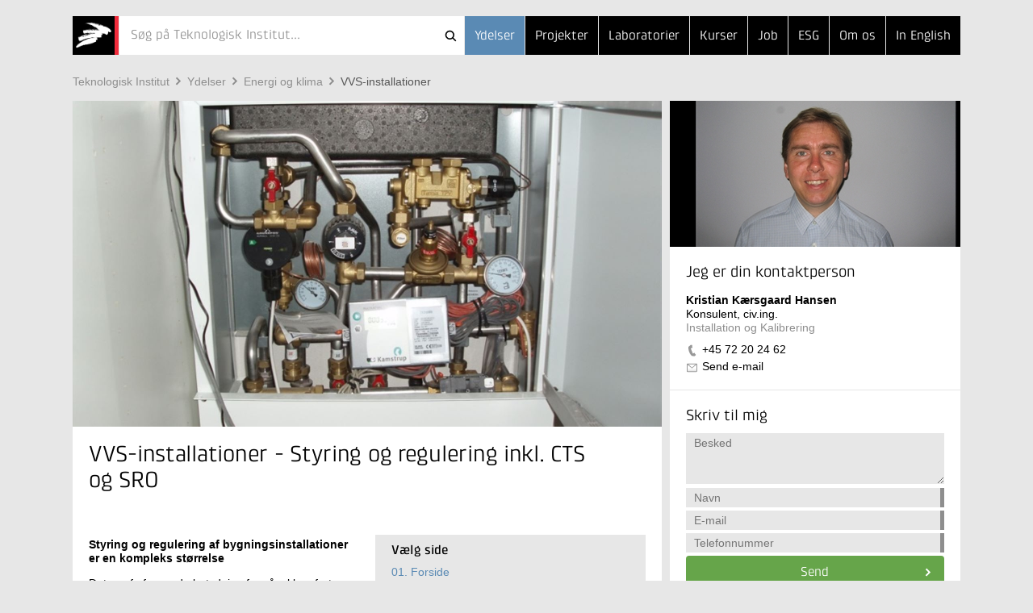

--- FILE ---
content_type: text/html; Charset=ISO-8859-1
request_url: https://www.teknologisk.dk/ydelser/vvs-installationer/styring-og-regulering-inkl-cts-og-sro/22679,7
body_size: 6712
content:
<!doctype html>
<!--[if lt IE 7]><html class="no-js lt-ie9 lt-ie8 lt-ie7" lang="> <![endif]-->
<!--[if IE 7]><html class="no-js lt-ie9 lt-ie8" lang="> <![endif]-->
<!--[if IE 8]><html class="no-js lt-ie9" lang="> <![endif]-->
<!--[if gt IE 8]><html class="no-js" lang="><![endif]--><head>
<script id="CookieConsent" type="text/javascript" data-culture="da" src="//policy.app.cookieinformation.com/uc.js" data-gcm-version="2.0"></script>
<script>window.addEventListener('CookieInformationConsentGiven', function(event) {if (CookieInformation.getConsentGivenFor('cookie_cat_marketing')) {(function(w,d,s,l,i){w[l]=w[l]||[];w[l].push({'gtm.start':new Date().getTime(),event:'gtm.js'});var f=d.getElementsByTagName(s)[0],j=d.createElement(s),dl=l!='dataLayer'?'&l='+l:'';j.async=true;j.src='//www.googletagmanager.com/gtm.js?id='+i+dl;f.parentNode.insertBefore(j,f);})(window,document,'script','dataLayer','GTM-5KRBKZQ9')}});</script><meta http-equiv="X-UA-Compatible" content="IE=edge,chrome=1"/>
<meta name="viewport" content="width=device-width, initial-scale=1"/>
<link rel="apple-touch-icon" sizes="114x114" href="/_/images/131/logos/touch-icon-114x114.png"/>
<link rel="apple-touch-icon" sizes="72x72" href="/_/images/131/logos/touch-icon-72x72.png"/>
<link rel="apple-touch-icon" href="/_/images/131/logos/touch-icon-iphone.png"/>
<link rel="shortcut icon" type="image/x-icon" href="/_/images/131/logos/favicon.ico"/>
<title>VVS-installationer - Styring og regulering inkl. CTS og SRO - Teknologisk Institut</title>
<meta http-equiv="Content-Type" content="text/html; charset=ISO-8859-1" />
<meta http-equiv="Content-Style-Type" content="text/css" />
<meta name="Title" content="VVS-installationer - Styring og regulering inkl. CTS og SRO" />
<meta name="Date" content="2025-10-22" />
<meta name="Keywords" content="Rådgivning, VVS, solvarme, risikovurdering, afløbsinstallationer, VVS-installationer, legionella, CTS, varmeinstallationer, skadesundersøgelser" />
<meta http-equiv="Content-Language" content="da" />
<meta property="og:url" content="https://www.teknologisk.dk/ydelser/vvs-installationer/styring-og-regulering-inkl-cts-og-sro/22679,7" />
<meta property="og:type" content="article" />
<meta property="og:title" content="VVS-installationer - Styring og regulering inkl. CTS og SRO" />
<meta property="og:description" content="Korrekte og velfungerende installationer er en forudsætning for en såvel økonomisk som energi- og miljømæssig god drift. Vores specialister har mange års erfaringer fra rådgivning, undervisning og udviklingsprojekter inden for installationsområdet." />
<meta property="og:image" content="https://www.teknologisk.dk/_/media/54322" />
<link rel="canonical" href="https://www.teknologisk.dk/ydelser/vvs-installationer/styring-og-regulering-inkl-cts-og-sro/22679,7" />
<link rel="alternate" type="application/rss+xml" href="https://www.teknologisk.dk/rss.xml" title="Nyheder fra Teknologisk Institut" />
<link rel="stylesheet" type="text/css" href="/_/css/responsive/normalize.min.css" />
<link rel="stylesheet" type="text/css" href="/_/css/responsive/main.css?011" />
<link rel="stylesheet" type="text/css" href="/_/css/responsive/main_adds.css?007" />
<!--[if IE 8]><link rel="stylesheet" type="text/css" href="/_/css/responsive/ie8.css" /><![endif]-->	
<link rel="stylesheet" type="text/css" href="https://www.teknologisk.dk/ydelser/style.css?build=34" />
<script src="//ajax.googleapis.com/ajax/libs/jquery/1.11.0/jquery.min.js"></script>
<script src="https://www.teknologisk.dk/e3.common.responsive.js"></script>
<script src="/_/js/responsive/vendor/jquery.ba-throttle-debounce.min.js"></script>
<script src="/_/js/responsive/vendor/jquery.touchwipe.min.js"></script>
<script src="/_/js/responsive/vendor/modernizr-2.8.3-respond-1.4.2.min.js"></script>
<script src="/_/js/responsive/main-ti.js?011"></script>
<script src="/_/js/responsive/main.js?v009"></script>
<script src="/_/js/responsive/main-min.js?v010"></script>
<script>var debugMode=0; var objectinfo = {objectid:22679,objectversion:4,objectpage:7,typeid:072,siteid:131,subsiteid:3,languageid:1,shortname:'VVS-installationer'};</script>
<script>document.trck.init();</script>
</head>
<body class="hide-bottom-warning default subsite3"><div class="header"><div class="container"><header><a href="https://www.teknologisk.dk/"><h2 id="iheader">VVS-installationer - Styring og regulering inkl. CTS og SRO</h2></a><button class="menutoggle"><span class="bar"></span><span class="bar"></span><span class="bar"></span></button><nav><ul style="z-index:102;"><li class=" selected"><a href="https://www.teknologisk.dk/ydelser/">Ydelser</a></li><li><a href="https://www.teknologisk.dk/projekter/">Projekter</a></li><li><a href="https://www.teknologisk.dk/laboratorier/">Laboratorier</a></li><li><a href="https://www.teknologisk.dk/kurser/">Kurser</a></li><li class="md-dropdown"><a>...</a><ul><li><a href="/job">Job</a></li><li class="esg"><a href="/esg">ESG</a></li><li><a href="https://www.teknologisk.dk/om">Om os</a></li><li><a href="https://www.dti.dk/">In English</a></li></ul></li></ul></nav><div><form class="search-bar" id="cms.searchform" method="get" action="https://teknologisk.dk/"><input type="hidden" name="cms.cmd" value="query" /><input type="hidden" name="cms.key" /><input type="hidden" name="cms.searchtype" value="responsive" /><button  type="submit">Søg</button><button id="searchclosebutton" onclick="resetSearch()" type="reset">Cancel</button><div class="spinner-container"><div class="spinner small"></div></div><div id="searcharea" onclick="cmstrapFocus()"><div id="searchicons"><img id="searchanimation" style="display:none;height:0px;width:0px;overflow:hidden" src="/_/images/gui/icon.search.animation.gif" alt="teknologiskinstitut" /></div><input id="searchfield" value="" name="cms.query" type="text"  placeholder="Søg på Teknologisk Institut..."  autocomplete="off" onkeypress="return trapEnter()"/></div></form><script type="text/javascript">$(function () {initSearch('https://www.teknologisk.dk//','/_/ws/CMSService.ashx',3,131,null,'tek',1,'Søg på Teknologisk Institut...')});
</script></div></header></div></div><div class="container search-result">
	<div id="resultPane" class="bg-white">
		<div id="resultPaneInner" class="row">
			<div id="queryTags" class="sm-col2 md-col5 md-col-push-right lg-col4 lg-col-push-right"></div>
			<div id="queryResults" class="sm-col2 md-col7 lg-col8"></div>
		</div>
	</div>
</div><div class="container"><div class="row"><div class="sm-col2 md-col12 lg-col12"><a class="support-toggle foldout-toggle xsm-col-only sm-col-only" data-foldout-selector="#mobile-contact-foldout">Kontakt</a><ol class="breadcrumb clearfix"><li><a href="https://www.teknologisk.dk/">Teknologisk&#160;Institut</a></li><li><a href="https://www.teknologisk.dk/ydelser/">Ydelser</a></li><li><a href="https://www.teknologisk.dk/ydelser/energi-og-klima/22828">Energi&#160;og&#160;klima</a></li><li><a href="https://www.teknologisk.dk/ydelser/vvs-installationer/22679" class="selected">VVS-installationer</a></li></ol></div></div><div class="row"><div class="sm-col2 md-col12 lg-col12 xsm-col-only sm-col-only"><script type="text/javascript">window.dataLayer = window.dataLayer || [];window.dataLayer.push({ auth: null });window.dataLayer.push({event: 'center_identified',center: 'Installation og Kalibrering',center_id: 'c011',});</script><div id="mobile-contact-foldout" class="foldout article"><div class="foldout-animate-height"><div><div><img class="img lazy-img"  data-src="/_/cms.net/helpers/getmedia.ashx?src=employee&r=portrait&q=100&w=360&h=181&employeeid=KKH" alt="Kristian Kærsgaard Hansen" /></div></div><div class="bg-white item"><div class="padding"><h4>Jeg er din kontaktperson</h4><ul class="vcard"><li class="fn">Kristian Kærsgaard Hansen</li><li class="title">Konsulent, civ.ing.</li><li class="org organization-unit">Installation og Kalibrering</li><li class="type-tel"><a href="tel://+45&#160;72&#160;20&#160;24&#160;62" class="tel">+45&#160;72&#160;20&#160;24&#160;62</a></li><li class="type-email"><a href="#" class="track-email-sidebar" data-mlink="le/ltjhpmpolfuAill">Send e-mail</a></li></ul></div></div><div class="bg-white item padding message"><h4>Skriv til mig</h4><script type="text/javascript">var cfHandlertoppane=new contactFormHandler('1664','toppane','Kristian Kærsgaard Hansen','da',{ga:{goal:'contact',parameters:'form KKH'}});</script><form id="toppane"><textarea name="mailbody"  placeholder="Besked"></textarea><input autocomplete="off" name="name"  class="validate name required" data-oneofgroup-sel="" type="input" placeholder="Navn" data-validation=/^.{2,255}$/ data-error-sel=".error-message.name"/><div class="error-message name">Indtast venligst et validt navn</div><input autocomplete="off" name="email"  class="validate email required" data-oneofgroup-sel="emailorphone" type="email" placeholder="E-mail" data-validation=/^([\w-\.]+)@((\[[0-9]{1,3}\.[0-9]{1,3}\.[0-9]{1,3}\.)|(([\w-]+\.)+))([a-zA-Z]{2,4}|[0-9]{1,3})(\]?)$/ data-error-sel=".error-message.email"/><div class="error-message email">E-mailadressen er ikke korrekt udfyldt.</div><input autocomplete="off" name="phone"  class="validate phone required" data-oneofgroup-sel="emailorphone" type="input" placeholder="Telefonnummer" data-validation=/^.{2,255}$/ data-error-sel=".error-message.phone"/><div class="error-message phone">Eller dit telefonnummer</div><button data="toppane" class="btn btn-green send-form track-contact-sidebar">Send</button></form><div class="sending"><h5>Sender besked</h5></div><div class="done"><h5>Tak for din besked</h5></div><div class="error"><h5>Vi beklager</h5><p>På grund af en teknisk fejl kan din henvendelse desværre ikke modtages i øjeblikket. Du er velkommen til at skrive en mail til <a href="#" class="track-email-sidebar" data-mlink="le/ltjhpmpolfuAill">Send e-mail</a> eller ringe til +45&#160;72&#160;20&#160;24&#160;62.</p></div></div></div></div></div></div></div></div></div><div class="container article"><div class="row"><div class="sm-col2 md-col7 lg-col8"><article class="main clearfix"><header class="articleTop"><div id="posterimage"><img src="/_/media/54322&amp;w=1460&amp;h=808&amp;r=cover&_filename=54322_Styring og regulering inkl. CTS og SRO.jpg" alt="VVS-installationer styring" /></div><div class="tools"></div><h1>VVS-installationer - Styring og regulering inkl. CTS og SRO</h1></header><div class="box inline"><section class="index bg-lightestgrey foldout"><h5 class="foldout-toggle">Vælg side</h5><div class="foldout-animate-height"><a class="pagelink" href="https://www.teknologisk.dk/ydelser/vvs-installationer/22679">01. <span>Forside</span></a><a class="pagelink" href="https://www.teknologisk.dk/ydelser/vvs-installationer/vandinstallationer/22679,2">02. <span>Vandinstallationer</span></a><a class="pagelink" href="https://www.teknologisk.dk/ydelser/vvs-installationer/varmeinstallationer-inkl-brugsvand/22679,3">03. <span>Varmeinstallationer inkl. brugsvand</span></a><a class="pagelink" href="https://www.teknologisk.dk/ydelser/vvs-installationer/gulvvarmeanlaeg/22679,4">04. <span>Gulvvarmeanlæg</span></a><a class="pagelink" href="https://www.teknologisk.dk/ydelser/vvs-installationer/solvarme-og-andre-ve-installationer/22679,5">05. <span>Solvarme- og andre VE-installationer</span></a><a class="pagelink" href="https://www.teknologisk.dk/ydelser/vvs-installationer/afloebsinstallationer-og-sanitet/22679,6">06. <span>Afløbsinstallationer og sanitet</span></a><a class="pagelink selected" href="https://www.teknologisk.dk/ydelser/vvs-installationer/styring-og-regulering-inkl-cts-og-sro/22679,7">07. <span>Styring og regulering inkl. CTS og SRO</span></a><a class="pagelink" href="https://www.teknologisk.dk/ydelser/vvs-installationer/korrosion-kalk-og-belaegninger/22679,8">08. <span>Korrosion, kalk og belægninger</span></a><a class="pagelink" href="https://www.teknologisk.dk/ydelser/vvs-installationer/skades-og-havariundersoegelser/22679,9">09. <span>Skades- og havariundersøgelser</span></a><a class="pagelink" href="https://www.teknologisk.dk/ydelser/vvs-installationer/legionella-raadgivning-og-risikovurdering/22679,10">10. <span>Legionella - rådgivning og risikovurdering</span></a><a class="pagelink" href="https://www.teknologisk.dk/ydelser/vvs-installationer/varmemester-uddannelsen/22679,11">11. <span>Varmemester-uddannelsen</span></a></div></section></div><section class="padding"><div><p><strong>Styring og regulering af bygningsinstallationer er en kompleks størrelse</strong></p><p>Det er af afgørende betydning for såvel komfort som energiforbrug, at installationerne styrer og regulerer korrekt. Der kommer dagligt nye komponenter, der lover mange muligheder mht. styring og regulering af anlægget, derfor er kravene til tilslutningsanlæg og brugerinstallationer skærpet. Det er specielt afkølingen, dvs. det at sikre en god afkøling hos forbrugerne, der er i fokus, men mange andre parametre spiller ind for et velfungerende anlæg.</p><p>Ved de større bygninger og i bygningskomplekser anvendes hyppigt elektroniske CTS (Central Tilstandsregulering og Control) eller SRO (Styring Regulering Overvågning) til at styre reguleringen, og her er udfordringerne vedr. afkøling også centrale.</p><p><strong>Hvad kan Teknologisk Institut hjælpe dig med?</strong></p><ul><li>Principper for opbygning af installationer og regulering</li><li>Kendskab til reguleringsfaglige udtryk, herunder for CTS-anlæg og SRO via gennemgang af centrale begreber, fx BUS, LON, OPC, TCP/IP, PID, COV-anlæg, understation m.m.</li></ul><ul><li>Eksempler på typiske driftserfaringer, besparelser og omkostninger</li></ul><ul><li>Gennemgang af varme-, brugsvands- og ventilationsanlæg herunder deres samspil med CTS-anlæg og SRO</li><li>Værktøjer til driftsoptimering og forbedring af afkølingen på dit anlæg.</li></ul><p><strong>Referencer/ cases</strong></p><p>Pladsforhold - <a class="bodyLink" href="https://www.teknologisk.dk/er-der-plads-nok/800" title="Er der plads nok?">Er der plads nok</a>?</p></div></section><section class="newsletterPlugin_wait"></section><section class="related read-more padding 1"><div><h2>Andre dokumenter</h2><ul class="list"><li><a href="javascript:openKey('1.125330')">ATEX og EX - FAQ</a></li><li><a href="javascript:openKey('1.125752')">Projekt - Fremtidens køletårne</a></li><li><a href="javascript:openKey('1.126784')">Solenergi</a></li><li><a href="javascript:openKey('1.129155')">Bygge- og anlægsaffald</a></li><li><a href="javascript:openKey('1.130079')">Solvarme</a></li></ul></div></section><section class="related other-docs padding clearfix"><div class="subpane left"><h2>Læs mere</h2><ul class="list"><li><a href="https://www.teknologisk.dk/ydelser/varmepumper/22685">Varmepumper</a></li>
<li><a href="https://www.teknologisk.dk/ydelser/fjernvarme/22680">Fjernvarme</a></li>
<li><a href="https://www.teknologisk.dk/er-der-plads-nok/800">Er der plads nok?</a></li>
</ul></div></section></article></div><aside class="sm-col2 md-col5 lg-col4 md-col-push-right lg-col-push-right md-col-only lg-col-only"><div class="sm-pinable "><script type="text/javascript">window.dataLayer = window.dataLayer || [];window.dataLayer.push({ auth: null });window.dataLayer.push({event: 'center_identified',center: 'Installation og Kalibrering',center_id: 'c011',});</script><div class="bg-white item"><div><img class="img lazy-img"  data-src="/_/cms.net/helpers/getmedia.ashx?src=employee&r=portrait&q=100&w=360&h=181&employeeid=KKH" alt="Kristian Kærsgaard Hansen" /></div><div class="padding"><h4>Jeg er din kontaktperson</h4><ul class="vcard"><li class="fn">Kristian Kærsgaard Hansen</li><li class="title">Konsulent, civ.ing.</li><li class="org organization-unit">Installation og Kalibrering</li><li class="type-tel"><a href="tel://+45&#160;72&#160;20&#160;24&#160;62" class="tel track-phone-sidebar">+45&#160;72&#160;20&#160;24&#160;62</a></li><li class="type-email"><a href="#" class="track-email-sidebar" data-mlink="le/ltjhpmpolfuAill">Send e-mail</a></li></ul></div></div><div class="bg-white item padding message"><h4>Skriv til mig</h4><script type="text/javascript">var cfHandlerrightpane=new contactFormHandler('1664','rightpane','Kristian Kærsgaard Hansen','da',{ga:{goal:'contact',parameters:'form KKH'}});</script><form id="rightpane"><textarea name="mailbody"  placeholder="Besked"></textarea><input autocomplete="off" name="name"  class="validate name required" data-oneofgroup-sel="" type="input" placeholder="Navn" data-validation=/^.{2,255}$/ data-error-sel=".error-message.name"/><div class="error-message name">Indtast venligst et validt navn</div><input autocomplete="off" name="email"  class="validate email required" data-oneofgroup-sel="emailorphone" type="email" placeholder="E-mail" data-validation=/^([\w-\.]+)@((\[[0-9]{1,3}\.[0-9]{1,3}\.[0-9]{1,3}\.)|(([\w-]+\.)+))([a-zA-Z]{2,4}|[0-9]{1,3})(\]?)$/ data-error-sel=".error-message.email"/><div class="error-message email">E-mailadressen er ikke korrekt udfyldt.</div><input autocomplete="off" name="phone"  class="validate phone required" data-oneofgroup-sel="emailorphone" type="input" placeholder="Telefonnummer" data-validation=/^.{2,255}$/ data-error-sel=".error-message.phone"/><div class="error-message phone">Eller dit telefonnummer</div><button data="rightpane" class="btn btn-green send-form track-contact-sidebar">Send</button></form><div class="sending"><h5>Sender besked</h5></div><div class="done"><h5>Tak for din besked</h5></div><div class="error"><h5>Vi beklager</h5><p>På grund af en teknisk fejl kan din henvendelse desværre ikke modtages i øjeblikket. Du er velkommen til at skrive en mail til <a href="#" class="track-email-sidebar" data-mlink="le/ltjhpmpolfuAill">Send e-mail</a> eller ringe til +45&#160;72&#160;20&#160;24&#160;62.</p></div></div></div></div></div></aside></div></div><footer class="container bg-lightest"><div class="bg-grey"><div class="row"><div class="sm-col2 md-col4 lg-col4"><h6>Teknologisk Institut</h6></div></div><div class="row"><div class="sm-col2 md-col8 lg-col8 nomargin-top"><div class="row"><div class="sm-col1 md-col6 lg-col3 vcard">
	<div class="padding address nopadding-right">
		<ul>
			<li class="type-org org">Taastrup</li>
			<div class="adr">
				<li class="type-street-address street-address">Gregersensvej 1</li>
				<li>
					<span class="type-postal-code postal-code">2630</span>
					<span class="type-locality locality">Taastrup</span>
				</li>
				<li class="type-tel tel">Telefon 72 20 20 00</li>
				<!--li class="type-fax fax">Telefax 72 20 20 19</li-->
				<li class="type-email">
					<a href="#" data-mlink="le/ltjhpmpolfuApgoj">Send e-mail</a>
				</li>
			</div>
		</ul>
	</div>
</div><div class="sm-col1 md-col6 lg-col3 vcard">
	<div class="padding address nopadding-right">
		<ul>
			<li class="type-org org">Aarhus</li>
			<div class="adr">
				<li class="type-street-address street-address">Kongsvang Allé 29</li>
				<li>
					<span class="type-postal-code postal-code">8000</span>
					<span class="type-locality locality">Aarhus C</span>
				</li>
				<li class="type-tel tel">Telefon 72 20 20 00</li>
				<li class="type-email">
					<a href="#" data-mlink="le/ltjhpmpolfuApgoj">Send e-mail</a>
				</li>
			</div>
		</ul>
	</div>
</div><div class="sm-col1 md-col6 lg-col3 vcard">
	<div class="padding address nopadding-right">
		<ul>
			<li class="type-org org">Odense</li>
			<div class="adr">
				<li class="type-street-address street-address">Forskerparken 10</li>
				<li>
					<span class="type-postal-code postal-code">5230</span>
					<span class="type-locality locality">Odense M</span>
				</li>
				<li class="type-tel tel">Telefon 72 20 20 00</li>
				<li class="type-email">
					<a href="#" data-mlink="le/ltjhpmpolfuApgoj">Send e-mail</a>
				</li>
			</div>
		</ul>
	</div>
</div><div class="sm-col1 md-col6 lg-col3 vcard">
	<div class="padding address nopadding-right">
		<ul>
			<li class="type-org org">Kursusadministration</li>
			<div class="adr">
				<li class="type-street-address street-address">Gregersensvej 8</li>
				<li>
					<span class="type-postal-code postal-code">2630</span>
					<span class="type-locality locality">Taastrup</span>
				</li>
				<li class="type-tel tel">Telefon 72 20 30 00</li>
				<li class="type-email">
					<a href="#" data-mlink="le/ltjhpmpolfuAsftsvl">Send e-mail</a>
				</li>
			</div>
		</ul>
	</div>
</div></div></div><div class="sm-col-break"></div><div class="sm-col1 md-col4 lg-col2"><div class="padding nopadding-right md-col-nopadding-bottom"><ul><li><a href="https://www.teknologisk.dk/vejviser">Vejviser</a></li><li><a href="https://www.teknologisk.dk/kontakt">Flere kontaktoplysninger</a></li><li><a href="https://www.teknologisk.dk/stamoplysninger">Stamoplysninger</a></li><li><a href="https://www.teknologisk.dk/medarbejdere">Søg medarbejdere</a></li><li><a target="_blank" href="https://whistleblowersoftware.com/secure/Teknologisk-Institut">Whistleblowerordning</a></li></ul></div></div><div class="sm-col1 md-col4 lg-col2"><div class="padding nopadding-right"><ul><li><a href="https://www.teknologisk.dk/hvem">Hvem er vi</a></li><li><a href="https://www.teknologisk.dk/organisation">Organisation</a></li><li><a href="https://www.teknologisk.dk/job">Job og Karriere</a></li><li><a href="https://www.teknologisk.dk/presse">Presse</a></li><li><a href="https://www.teknologisk.dk/privatliv">Persondatapolitik</a></li></ul></div></div></div></div></footer></body></html>

--- FILE ---
content_type: text/css
request_url: https://www.teknologisk.dk/_/css/responsive/main.css?011
body_size: 33865
content:
/* CSS build 0048 */
/* build 0008: use max-width as selector for top slideshow > check what influence it might have on IE8.

/*! HTML5 Boilerplate v5.0 | MIT License | http://h5bp.com/ */

html {
	color: #222;
	font-size: 1em;
	line-height: 1.4;
}

::-moz-selection {
	background: #b3d4fc;
	text-shadow: none;
}

::selection {
	background: #b3d4fc;
	text-shadow: none;
}

hr {
	display: block;
	height: 1px;
	border: 0;
	border-top: 1px solid #ccc;
	margin: 1em 0;
	padding: 0;
}

audio,
canvas,
iframe,
img,
svg,
video {
	vertical-align: middle;
}

fieldset {
	border: 0;
	margin: 0;
	padding: 0;
}

textarea {
	resize: vertical;
	min-height: 4.5em;
}

.browserupgrade {
	margin: 0.2em 0;
	background: #ccc;
	color: #000;
	padding: 0.2em 0;
}




/* ===============
	GRID
   =============== */


.sm-col1,
.sm-col2,
.sm-col3,
.md-col1,
.md-col2,
.md-col3,
.md-col4,
.md-col5,
.md-col6,
.md-col7,
.md-col8,
.md-col9,
.md-col10,
.md-col11,
.md-col12,
.lg-col1,
.lg-col2,
.lg-col3,
.lg-col4,
.lg-col5,
.lg-col6,
.lg-col7,
.lg-col8,
.lg-col9,
.lg-col10,
.lg-col11,
.lg-col12,
.item,
.row,
.row:after,
* {
	position: relative;
	-webkit-box-sizing: border-box;
	-moz-box-sizing: border-box;
	box-sizing: border-box;
}

.row { margin-left: -5px; margin-right: -5px; }
.row.xs-nopadding,
.row.nopadding { margin-left: -15px; margin-right: -15px; }
.row:after {
	content: "";
	clear: both;
	display: table;
}


.sm-col1,
.xs-col1 { width: 50%; }
.sm-col2,
.xs-col2 { width: 100%; }

.xs-col-push1 { margin-left: 50%; }

.sm-col1,
.sm-col2,
.md-col1,
.md-col2,
.md-col3,
.md-col4,
.md-col5,
.md-col6,
.md-col7,
.md-col8,
.md-col9,
.md-col10,
.md-col11,
.md-col12,
.lg-col1,
.lg-col2,
.lg-col3,
.lg-col4,
.lg-col5,
.lg-col6,
.lg-col7,
.lg-col8,
.lg-col9,
.lg-col10,
.lg-col11,
.lg-col12 { position: relative; float: left; min-height: 1px; padding-left: 5px; padding-right: 5px; margin-top: 5px; margin-bottom: 5px; }



.equal-height {
	margin-top: 5px;
	margin-bottom: 5px;
	height: 100%;
	display: table;
	width: 100%;
	/* fix overflow */
	table-layout: fixed;
}
.equal-height > div {
	height: 100%;
	vertical-align: top;
	display: table-cell;
	float: none;
}

.foldout-toggle.sm-col-push-right,
.sm-col-push-right {
	float: right;
}

.xs-col-break,
.sm-col-break {
	content: "";
	clear: both;
	display: table;
}

.sm-col-only,
.md-col-only,
.lg-col-only,
.xl-col-only {
	display: none !important;
}
.xs-col-only,
.xsm-col-only {
	display: block !important;
}
.sm-col-inlineblock-only,
.md-col-inlineblock-only,
.lg-col-inlineblock-only {
	display: none;
}
.inlineblock,
.xsm-col-inlineblock-only {
	display: inline-block;
}
.sm-col-inline-only,
.md-col-inline-only,
.lg-col-inline-only {
	display: none;
}
.xsm-col-inline-only {
	display: inline;
}

.xs-block {
	display: block;
}
.xs-hide {
	display: none;
}

.bg-img,
.pos-expand,
.pos-absolute,
.pos-absolute-top,
.pos-absolute-bottom,
.xs-col-posabsolute { position: absolute; }

.pos-fixed,
.pos-fixed-top,
.pos-fixed-bottom {
	position: fixed;
	z-index: 1000;
}


.bg-img,
.pos-expand {
	position: absolute;
}
.bg-img,
.pos-fixed-top,
.pos-expand,
.pos-expand-hor {
	left: 0;
	right: 0;
}
.bg-img,
.pos-expand,
.pos-expand-ver {
	top: 0;
	bottom: 0;
}
.pos-fixed-top,
.pos-absolute-top { top: 0; }
.pos-fixed-bottom,
.pos-absolute-bottom { bottom: 0; }
.row > * > .pos-absolute-bottom { bottom: -5px; }

.bg-img {
	background-size: cover;
	background-position: center center;
}
.row > div > .bg-img {
	left: 5px;
	right: 5px;
}



.row.center-cols {
	text-align: center;
}
.row.center-cols > div {
	float: none;
	display: inline-block;
	text-align: left;
}


.padding { padding: 20px !important; }
.padding-top { padding-top: 20px !important; }
.padding-bottom { padding-bottom: 20px !important; }
.padding-right { padding-right: 20px !important; }
.double-padding-top { padding-top: 40px !important; }
.double-padding-bottom { padding-bottom: 40px !important; }
.extra-padding-top { padding-top: 80px !important; }
.extra-padding-bottom { padding-bottom: 80px !important; }

.sm-nopadding-bottom { padding-bottom: 0 !important; }
.sm-nopadding-top { padding-top: 0 !important; }

.col-nopadding { padding-left: 0; padding-right: 0; }
.col-nomargin { margin-top: 0; margin-bottom: 0; }

.nopadding-left { padding-left: 0 !important; }
.nopadding-right { padding-right: 0 !important; }
.nopadding-top { padding-top: 0 !important; }
.nopadding-bottom { padding-bottom: 0 !important; }


.margin-top.clearfix:after,
.margin-top { margin-top: 20px; }
.margin-bottom.clearfix:after,
.margin-bottom { margin-bottom: 20px !important; }
.margin-left.clearfix:after,
.margin-left { margin-left: 20px; }
.margin-right.clearfix:after,
.margin-right { margin-right: 20px; }
.nomargin-left { margin-left: 0 !important; }
.nomargin-right { margin-right: 0 !important; }
.nomargin-top { margin-top: 0 !important; }
.nomargin-bottom { margin-bottom: 0 !important; }
.margin-top-double { margin-top: 40px !important; }
.margin-bottom-double { margin-bottom: 40px !important; }
.margin-left-double { margin-left: 40px !important; }
.margin-right-double { margin-right: 40px !important; }

.noborder-top { border-top: none !important; }


.pull-right { float: right; }
.pull-left { float: left; }
.pull-none { float: none !important; }

.pull-front,
.after-pull-front:after,
.before-pull-front:before { z-index: 100 !important; }


.container {
	padding-left: 10px; padding-right: 10px; margin-left: auto; margin-right: auto;
}
.overflow-container {
	overflow: hidden;
	z-index: 10;
}
.fullframe,
.parallax {
	background-size: 100%;
	background-size: cover;
	background-position: center center;
}
.parallax {
	background-attachment: fixed;
	background-position: right center;
}


.sm-max-thirdviewheight {
	overflow: hidden;
	max-height: 30%;
	max-height: 30vh;
}


.min-height-150 { min-height: 150px;}

.opacity-0 { opacity: 0; pointer-events: none; }
.opacity-50 { opacity: .5; }

.cursor-pointer { cursor: pointer; }


/* ===============
	ALL: IE Fixes
   =============== */

.ie7 {}


/* ===============
	Fonts
   =============== */
/*
@import url("//fast.fonts.net/t/1.css?apiType=css&projectid=1d1a3570-c35d-4b75-9827-1418e3d875b6");
@font-face {
	font-family:"Klint LT W01 Regular";
	src: url("http://www.teknologisk.dk/_/fonts/1a600d6d-a636-4eb0-944a-9fb6d94ffc61.eot?#iefix") format('embedded-opentype'),
	url("http://www.teknologisk.dk/_/fonts/3f1b4871-73d0-4bba-9e1f-ad3a3a5a5a40.woff") format("woff"),
	url("http://www.teknologisk.dk/_/fonts/32ff0ab0-d409-48f1-9b72-1152fd4f33d0.ttf") format("truetype"),
	url("http://www.teknologisk.dk/_/fonts/7ce8e8a9-6695-4c74-85ae-b1d482413f1c.svg#7ce8e8a9-6695-4c74-85ae-b1d482413f1c") format("svg");
}
*/

.font-hughe {
	font-family: "Klint LT W01 Light", Helvetica, Arial, sans-serif;
	font-weight: 100;	
}

.font-headline,
.header ul,
.header input,
.sm-pinable-toggle,
input.button,
input[type="button"],
.btn,
.support,
.collapsable.big .foldout-toggle h5,
.foldout.support h4,
.foldout.support ul,
article.support h4,
article.support li,
.funnel article.main h4,
.funnel .event-list h5,
.funnel .events .price,
.earlybird--price,
blockquote:before,
.category-item.billboard h5,
.category-item.billboard h2,
.category-item h2.medium,
.category-item.with-button .link,
.top-carroussel.one-slide h2:not(.big),
.top-carroussel.small-device-full-slideshow h2.big,
h1, h2, h3, h4, h5, h6 {
/*	font-family: "Klint LT W01 Regular", Helvetica, Arial, sans-serif;*/
	font-family: "Klint LT W02 Regular", Helvetica, Arial, sans-serif;
	font-weight: 300;
}
.font-teaser-headline,
.font-body-headline,
.font-medium,
#userlike div .userlikeHeadline,
ul.links,
.search-result .title,
.top-carroussel h2,
footer h5,
article section h2,
article.main h3,
article.main h4,
article.main h5,
article.main h6,
.route-select,
.programme select,
.programme.foldout h5,
.programme .day-selector li,
article.main .programme .headline h6,
div.message h5,
.newsletter h5,
.category-item h5,
.category-item h2,
.list-item h2,
.list-item h3,
.list-item h4 {
  /*font-weight:600;
  /*font-family: "Klint LT W01 Bold", Helvetica, Arial, sans-serif;*/
	font-family: "Klint LT W02 medium", Helvetica, Arial, sans-serif;
}



.font-hughe {
	font-size: 38px;
	line-height: 36px;
	letter-spacing: -0.01em;
}

article.main .category-item.billboard .font-headline,
.font-headline,
.font-medium,
.top-carroussel.one-slide h2.big,
.top-carroussel.small-device-full-slideshow h2.big,
h1, h2 {
	font-size: 28px;
	line-height: 32px;
	letter-spacing: -0.01em;
}
.font-teaser-headline,
.collapsable.big .foldout-toggle h5,
article.main .newsletter .sending h5,
article.main .newsletter .done h5,
article.main .newsletter .error h5,
.category-item.billboard h5,
.category-item h2.medium,
.top-carroussel.one-slide h2:not(.big),
article.main blockquote,
blockquote .statement,
article section h2,
article.support h4,
article.support li,
.foldout.support h4,
.foldout.support ul,
.teasers .headline h5,
.funnel article.main h4,
.funnel .event-list h5,
.funnel .events .price,
.earlybird--price,
.sm-pinable-toggle,
h3, h4 {
	font-size: 19px;
	line-height: 23px;
	letter-spacing: 0;
}
.font-body-headline,
.search-result .title,
.top-carroussel h2,
article > header p,
.route-select,
.programme select,
.programme.foldout h5,
.programme .day-selector li,
.article .index h5,
div.message h5,
article.main .programme .headline h6,
.item-list .vcard .fn,
.header ul,
.header input,
input.button,
input[type="button"],
.btn,
article.main h3,
article.main h4,
.list-item h2,
.list-item h3,
.list-item h4,
.category-item h2,
.category-item.with-button .link,
ul.links,
h5, h6 {
	font-size: 16px;
	line-height: 21px;
	letter-spacing: 0;
}
form,
input,
select,
.font-small {
	font-size: 14px;
	line-height: 17px;
	letter-spacing: 0;
}

.font-body,
#userlike div *,
body,
.top-carroussel h6,
.top-teaser p,
header h6,
.big-dropdown li a p,
.events h5,
.foldout h5,
.funnel .basket h4:first-child,
.funnel #event-legend-foldout h5,
.funnel .legend,
.funnel .participants h6,
.funnel .receipt header p,
.earlybird--spot .earlybird--label,
.basket h4 > span,
.signup h4 span,
article.main th,
article.main .programme h6,
.collapsable .foldout-toggle h5,
blockquote,
.vcard h6,
.item-list .vcard .fn,
.item .vcard .fn,
.item header p,
article.main .item-list h6,
article.main .downloadable h6,
.search-inline-result p,
.support h4,
.support ul,
.route,
.route .route-description ul,
.foldout .foldout-animate-height p {
	font: 14px/17px 'Helvetica Neue', Helvetica, Arial, sans-serif;
	letter-spacing: 0;
}

.font-mini {
	font-size: 11px;
	line-height: 13px;
	letter-spacing: 0;
}

footer.container {
	font: 11px/13px 'Helvetica Neue', Helvetica, Arial, sans-serif;
	letter-spacing: 0;
}
.search-result .summary .meta,
.label.new {
	font: 10px/12px 'Helvetica Neue', Helvetica, Arial, sans-serif;
}

article.main header .label.new,
.item footer a,
article.main th,
article.main .programme h6,
article.main .item-list h6,
article.main .downloadable h6,
.itcert .info > div > span,
.funnel #event-legend-foldout h5,
.funnel .participants h6,
.collapsable .foldout-toggle h5,
.item-list .vcard .fn,
.item .vcard .fn,
#mobile-contact-foldout .vcard .fn,
.vcard .fn,
.foldout h5,
.sm-pinable .support h4,
.sm-pinable .support ul,
.vcard h6,
.weight-bold {
	font-weight: 600;
}
body,
.top-carroussel h6,
.font-body,
.font-headline,
.font-body-headline,
.font-teaser-headline,
article header p,
.header ul,
.header input,
.sm-pinable-toggle,
input.button,
input[type="button"],
.btn,
.category-item.with-button .link,
h5, h6,
.funnel .participants h6.foldout-toggle,
.programme h5,
div.message h5,
.article .index h5,
article.main .programme .headline h6,
.weight-normal {
	font-weight: 400;
}


.uppercase { text-transform: uppercase; }
.lowercase { text-transform: lowercase; }

.align-left { text-align: left; }
.align-right { text-align: right; }
.align-top { vertical-align: top; }

.inline-block { display: inline-block !important; }
.display-block { display: block !important; }

/* ===============
	COLOURS
   =============== */

/* Lightestest grey */
.bg-lightestestgrey,
.bg-lightestestgrey-before:before,
input.emboss,
select.emboss,
textarea.emboss {
	background-color: #f8f8f8;
}
.bg-lightestestgrey-gradient-after:after,
.bg-lightestestgrey-gradient {
	background: #f8f8f8;
	background: -moz-linear-gradient(left,  #f8f8f8 0%, rgba(248,248,248,.8) 30%, rgba(248,248,248,.2) 70%, rgba(248,248,248,0) 100%);
	background: -webkit-gradient(linear, left center, right center, color-stop(0%,#f8f8f8), color-stop(30%,rgba(248,248,248,.8)), color-stop(70%,rgba(248,248,248,.2)), color-stop(100%,rgba(248,248,248,0)));
	background: -webkit-linear-gradient(left, #f8f8f8 0%, rgba(248,248,248,.8) 30%, rgba(248,248,248,.2) 70%, rgba(248,248,248,0) 100%);
	background: -o-linear-gradient(left, #f8f8f8 0%, rgba(248,248,248,.8) 30%, rgba(248,248,248,.2) 70%, rgba(248,248,248,0) 100%);
	background: -ms-linear-gradient(left, #f8f8f8 0%, rgba(248,248,248,.8) 30%, rgba(248,248,248,.2) 70%, rgba(248,248,248,0) 100%);
	background: linear-gradient(to right, #f8f8f8 0%, rgba(248,248,248,.8) 30%, rgba(248,248,248,.2) 70%, rgba(248,248,248,0) 100%);
}



/* Lightest grey */
article.main .category-item.alternate a:not(.overlay-black-gradient):not(.bg-black-gradient-after):not(.bg-white-gradient-after):not(.bg-lightestgrey-gradient-after):not(.bg-lightestestgrey-gradient-after):after,
.header:before,
.social_share a > div,
input,
select,
textarea,
.searchfield-container,
.searchfield-container button[type="reset"],
.searchfield-container button[type="submit"],
.search-result.show-result:before,
.search-result .employee,
.foldout,
.programme select,
.main.bg-lightestgrey,
.bg-lightestgrey,
.bg-lightestgrey-before:before,
article.main .newsletter:before,
article.main .newsletter:after,
body {
	background-color: #e7e7e7;
}
.bg-lightestgrey-gradient-after:after,
.bg-lightestgrey-gradient {
	background: #e7e7e7;
	background: -moz-linear-gradient(bottom,  #e7e7e7 0%, #e7e7e7 30%, rgba(232,232,232,.8) 50%, rgba(232,232,232,0.1) 90%, rgba(232,232,232,0) 100%);
	background: -webkit-gradient(linear, left bottom, left top, color-stop(0%,#e7e7e7), color-stop(30%,#e7e7e7), color-stop(50%,rgba(232,232,232,.8)), color-stop(90%,rgba(232,232,232,.1)), color-stop(100%,rgba(232,232,232,0)));
	background: -webkit-linear-gradient(bottom, #e7e7e7 0%, #e7e7e7 30%, rgba(232,232,232,.8) 50%, rgba(232,232,232,.1) 90%, rgba(232,232,232,0) 100%);
	background: -o-linear-gradient(bottom, #e7e7e7 0%, #e7e7e7 30%, rgba(232,232,232,.8) 50%, rgba(232,232,232,.1) 90%, rgba(232,232,232,0) 100%);
	background: -ms-linear-gradient(bottom, #e7e7e7 0%, #e7e7e7 30%, rgba(232,232,232,.8) 50%, rgba(232,232,232,.1) 90%, rgba(232,232,232,0) 100%);
	background: linear-gradient(to bottom, #e7e7e7 0%, #e7e7e7 30%, rgba(232,232,232,.8) 50%, rgba(232,232,232,.1) 90%, rgba(232,232,232,0) 100%);
}
article.main .category-item.billboard .bg-lightestgrey-gradient-after:after,
article.main .category-item.billboard .bg-lightestgrey-gradient {
	background-color: transparent;
	background: -moz-linear-gradient(left,  rgba(232,232,232,1) 0%, rgba(232,232,232,0) 100%);
	background: -webkit-gradient(linear, left center, right center, color-stop(0%,rgba(232,232,232,1)), color-stop(100%,rgba(232,232,232,0)));
	background: -webkit-linear-gradient(left,  rgba(232,232,232,1) 0%,rgba(232,232,232,0) 100%);
	background: -o-linear-gradient(left,  rgba(232,232,232,1) 0%,rgba(232,232,232,0) 100%);
	background: -ms-linear-gradient(left,  rgba(232,232,232,1) 0%,rgba(232,232,232,0) 100%);
	background: linear-gradient(to right,  rgba(232,232,232,1) 0%,rgba(232,232,232,0) 100%);
	filter: progid:DXImageTransform.Microsoft.gradient( startColorstr='#ffe7e7e7', endColorstr='#00e7e7e7',GradientType=0 );
}
.categories {
	background: #e7e7e7;
	background: -moz-linear-gradient(top,  #e7e7e7 0%, #e7e7e7 70%, #dddddd 100%);
	background: -webkit-gradient(linear, left top, left bottom, color-stop(0%,#e7e7e7), color-stop(70%,#e7e7e7), color-stop(100%,#dddddd));
	background: -webkit-linear-gradient(top, #e7e7e7 0%, #e7e7e7 70%, #dddddd 100%);
	background: -o-linear-gradient(top, #e7e7e7 0%, #e7e7e7 70%, #dddddd 100%);
	background: -ms-linear-gradient(top, #e7e7e7 0%, #e7e7e7 70%, #dddddd 100%);
	background: linear-gradient(to bottom, #e7e7e7 0%, #e7e7e7 70%, #dddddd 100%);
}
.foldout:before,
.foldout:after {
	border-bottom: 10px solid #e7e7e7;
}
.line-top,
.line-top-inset:before,
.collapsable .foldout-toggle:not(.close) {
	border-top: 1px solid #e7e7e7;
}
.line-bottom,
.line-bottom-inset:after,
.collapsable.show-foldout .foldout-animate-height {
	border-bottom: 1px solid #e7e7e7;
}

/*
.programme .day-selector:before {
	background: #e7e7e7;
	background: -moz-linear-gradient(top, #dddddd 0%, #e7e7e7 70%);
	background: -webkit-gradient(linear, left top, left bottom, color-stop(0%,#dddddd), color-stop(70%,#e7e7e7));
	background: -webkit-linear-gradient(top, #dddddd 0%, #e7e7e7 70%);
	background: -o-linear-gradient(top, #dddddd 0%, #e7e7e7 70%);
	background: -ms-linear-gradient(top, #dddddd 0%, #e7e7e7 70%);
	background: linear-gradient(to bottom, #dddddd 0%, #e7e7e7 70%);
}*/
.programme .tab.show-tab:before {
	background: #dddddd;
	background: -moz-linear-gradient(top, #e7e7e7 0%, #dddddd 70%);
	background: -webkit-gradient(linear, left top, left bottom, color-stop(0%,#e7e7e7), color-stop(70%,#dddddd));
	background: -webkit-linear-gradient(top, #e7e7e7 0%, #dddddd 70%);
	background: -o-linear-gradient(top, #e7e7e7 0%, #dddddd 70%);
	background: -ms-linear-gradient(top, #e7e7e7 0%, #dddddd 70%);
	background: linear-gradient(to bottom, #e7e7e7 0%, #dddddd 70%);
}
.programme .day-selector a.show-tab:before,
.programme .day-selector a.show-tab:after {
	border-bottom: 10px solid #e7e7e7;
}



/* Lighter grey #dddddd */
.route,
article.main .category-item:not(.invert) input:not([type=submit]):not([type=button]),
.programme > div,
.programme > ul,
.item-list .vcard .image,
.bg-grey {
	background-color: #dddddd;
}
.programme .foldout-toggle {
	-moz-box-shadow: 0 -10px 80px 80px rgba(222,222,222,0.95);
	box-shadow: 0 -10px 80px 80px rgba(222,222,222,0.95);
}
.programme .foldout-toggle {
	background-color: rgba(222,222,222,0.95);
}
.foldout.fade-out .foldout-animate-height.bg-grey:after {
	-moz-box-shadow: 0 0 56px 70px #dddddd;
	box-shadow: 0 0 56px 70px #dddddd;
}




/* Light grey */
.itcert table tr.item,
.itcert table tr.tableheader:last-child,
.itcert .section .item,
.programme select:focus,
.programme .headline:not(:first-child) h6,
.funnel .event-list > li,
.funnel .dates-list span.location,
.dataTable tr,
table.itcert tr td,
table.itcert tr th,
article.main table.laboratory td,
article.main table.laboratory th,
.sm-pinable .signup {
	border-top: 1px solid #cfcfcf;
}
form.show-participants-list .personal-data-summary > li,
form.show-participants-list.edit-participant .personal-data-summary > li:last-child,
article.main .item-list .phonebook > li,
article.main table.dataTable,
article.main table.itcert tr:last-child,
article.main table.laboratory,
.event-list li {
	border-bottom: 1px solid #cfcfcf;
}
.btn-grey:hover,
.btn.btn-grey:hover,
hr,
.slideshow .slide-bullets a,
.teasers .slideshow .slide-bullets a,
.slideshow.category-item.billboard a,
.search-result .summary .meta,
.category-item.bg-lightgrey,
.main.bg-lightgrey,
.bg-lightgrey {
	background-color: #cfcfcf;
}
.big-dropdown,
.big-dropdown h5,
.top-warning,
.bottom-warning {
	color: #cfcfcf;
}

.foldout.fade-out .foldout-animate-height.bg-lightgrey:after {
	-moz-box-shadow: 0 0 56px 70px #cfcfcf;
	box-shadow: 0 0 56px 70px #cfcfcf;
}


/* grey */
.header input::-webkit-input-placeholder {
	color: #8e8e8e;
}
.header input:-ms-input-placeholder {
	color: #8e8e8e;
}
.header input:-ms-input-placeholder {
	color: #8e8e8e;
}
h2.big:not(.txt-white),
.social_share a > div,
.itcert td.day,
.big-dropdown li a p,
.search-result .summary,
.events .legend li,
.basket h4 > span,
.signup h4 span,
.signup .info,
form label,
.funnel label > span.time,
.funnel .dates-list span,
.funnel .label.length,
.funnel .event-list .full h5,
.funnel .event-list .full span,
.funnel p.speaker,
.funnel .label,
.list-item header div,
.list-item h4,
.category-item section,
.category-item a:hover section,
.category-item:not(.overlay-on-hover) a:hover section,
a.category-item:not(.overlay-on-hover):hover section,
.breadcrumb li a,
article.main .illustration,
blockquote,
.item-list h5,
.item-list p,
.item-list .vcard .title,
.item-list .vcard .organization-unit,
.item .vcard .organization-unit,
.item header p,
article.main .downloadable p,
#mobile-contact-foldout .vcard .organization-unit,
.newsletter:not(.category-item) form p,
.list-view article.main header span,
.list-view > div > .item-list span,
.txt-grey {
	color: #8e8e8e;
}
.btn-grey,
.btn.btn-grey,
.header .dropdown.hover,
.header .dropdown.hover a,
.header .md-dropdown ul:before,
.header .dropdown:before,
.header .md-dropdown.hover > a,
.header .md-dropdown.hover > a:hover {
	background-color: #8e8e8e;
}
.itcert .manadatory,
input.validate.required {
	border-right: 5px solid #8e8e8e;
}
form .show-when-editing-participant > .not-validated,
.validmarker {
	border-left: 5px solid #8e8e8e;
}



.btn-grey:hover,
.btn.btn-grey:hover {
	border-bottom-color: #999;
}

.bg-mediumgrey {
	background-color: #999;
}



/* dark grey */
article.main .category-item:not(.invert) input::-webkit-input-placeholder {
	color: #8e8e8e;
}
article.main .category-item:not(.invert) input:-ms-input-placeholder {
	color: #8e8e8e;
}
article.main .category-item:not(.invert) input:-ms-input-placeholder {
	color: #8e8e8e;
}
p.speaker,
.events.legend .legend li,
.breadcrumb li:last-child a,
.txt-darkgrey {
	color: #555;
}
.programme .path.c {
	border-left: 9px solid #555;
}
.btn-grey,
.btn.btn-grey {
	border-bottom-color: #555;
}
.bg-darkgrey,
.bg-darkgrey-before:before,
.bg-darkgrey-after:after,
.top-warning,
.bottom-warning {
	background-color: #555;
}
.bg-darkgrey-gradient-after:after,
.bg-darkgrey-gradient {
	background: #555555;
	background: -moz-linear-gradient(left,  #555555 0%, #555555 30%, rgba(84,84,84,.8) 50%, rgba(84,84,84,.1) 90%, rgba(84,84,84,0) 100%);
	background: -webkit-gradient(linear, left center, right center, color-stop(0%,#555555), color-stop(30%,#555555), color-stop(50%,rgba(84,84,84,.8)), color-stop(90%,rgba(84,84,84,.1)), color-stop(100%,rgba(84,84,84,0)));
	background: -webkit-linear-gradient(left, #555555 0%, #555555 30%, rgba(#555555,.8) 50%, rgba(84,84,84,.1) 90%, rgba(84,84,84,0) 100%);
	background: -o-linear-gradient(left, #555555 0%, #555555 30%, rgba(84,84,84,.8) 50%, rgba(84,84,84,.1) 90%, rgba(84,84,84,0) 100%);
	background: -ms-linear-gradient(left, #555555 0%, #555555 30%, rgba(84,84,84,.8) 50%, rgba(84,84,84,.1) 90%, rgba(84,84,84,0) 100%);
	background: linear-gradient(to right, #555555 0%, #555555 30%, rgba(84,84,84,.8) 50%, rgba(84,84,84,.1) 90%, rgba(84,84,84,0) 100%);
}




/* dark dark grey */
.bg-darkdarkgrey,
.big-dropdown,
.header .big-dropdown li a {
	background-color: #444;
}
.bg-darkergrey,
.bg-darkergrey-before:before,
.bg-darkergrey-after:after {
	background-color: #444 !important;
}
.bg-darkergrey-gradient-after:after,
.bg-darkergrey-gradient {
	background: #444444;
	background: -moz-linear-gradient(left,  #444444 0%, #444444 30%, rgba(84,84,84,.8) 50%, rgba(69,69,69,.1) 90%, rgba(69,69,69,0) 100%);
	background: -webkit-gradient(linear, left center, right center, color-stop(0%,#444444), color-stop(30%,#444444), color-stop(50%,rgba(69,69,69,.8)), color-stop(90%,rgba(69,69,69,.1)), color-stop(100%,rgba(69,69,69,0)));
	background: -webkit-linear-gradient(left, #444444 0%, #444444 30%, rgba(#444444,.8) 50%, rgba(69,69,69,.1) 90%, rgba(69,69,69,0) 100%);
	background: -o-linear-gradient(left, #444444 0%, #444444 30%, rgba(69,69,69,.8) 50%, rgba(69,69,69,.1) 90%, rgba(69,69,69,0) 100%);
	background: -ms-linear-gradient(left, #444444 0%, #444444 30%, rgba(69,69,69,.8) 50%, rgba(69,69,69,.1) 90%, rgba(69,69,69,0) 100%);
	background: linear-gradient(to right, #444444 0%, #444444 30%, rgba(69,69,69,.8) 50%, rgba(69,69,69,.1) 90%, rgba(69,69,69,0) 100%);
}



/* Black */

.header > div > a,
.list-item.alt h4,
.top-carroussel li a p,
.top-carroussel li a h2,
.top-carroussel li h2.big,
.front.presentation-mode .top-carroussel a:hover h2,
.itcert td .day,
.itcert .section .item .id,
h1, h2, h3, h4, h5, h6,
.vcard li a,
.search-result .title,
.search-result .summary .meta,
.search-result a:after,
.main,
article.main h5,
article.main h6,
.list-item section,
.list-item .nextdate,
article.main .item-list .phonebook .title,
.category-item header,
.category-item.billboard section,
blockquote .statement,
.item,
.tab-select.show-tab,
.events span,
footer.container .vcard a,
.route,
a.support-toggle,
.sm-pinable .support h4,
.sm-pinable .support .vcard a,
.btn-outline,
.btn.btn-outline,
a.btn.btn-outline,
a.btn.btn-outline:link,
a.btn.btn-outline:visited,
h2.txt-black,
.txt-black {
	color: #000;
}
a.close:before,
a.close:after,
.list-item .img:after,
a.category-item.invert:after,
.category-item a:not(.overlay-black-gradient):not(.bg-black-gradient-after):not(.bg-white-gradient-after):not(.bg-lightestgrey-gradient-after):not(.bg-brandgreen-gradient-after):not(.bg-lightestestgrey-gradient-after):not(.bg-darkgrey-gradient-after):after,
.category-item .img:not(.overlay-black-gradient):not(.bg-black-gradient-after):not(.bg-white-gradient-after):not(.bg-lightestgrey-gradient-after):not(.bg-brandgreen-gradient-after):not(.bg-lightestestgrey-gradient-after):not(.bg-darkgrey-gradient-after):not(.bg-darkergrey-gradient-after):after,
.category-item.alternate.invert a:not(.overlay-black-gradient):not(.bg-black-gradient-after):not(.bg-white-gradient-after):not(.bg-lightestgrey-gradient-after):not(.bg-brandgreen-gradient-after):not(.bg-lightestestgrey-gradient-after):not(.bg-darkgrey-gradient-after):after,
article.main .category-item.invert a:not(.overlay-black-gradient):not(.bg-black-gradient-after):not(.bg-white-gradient-after):not(.bg-lightestgrey-gradient-after):not(.bg-brandgreen-gradient-after):not(.bg-lightestestgrey-gradient-after):not(.bg-darkgrey-gradient-after):after,
.category-item.invert,
.category-item.invert div,
.header .menutoggle,
.header li a,
.big-dropdown:before,
.bg-black-before:before,
.bg-black {
	background-color: #000;
}
.header.show-nav-mobile .menutoggle:before,
.header.show-nav-mobile .menutoggle:after {
	border-bottom: 10px solid #000;
}
article.main table {
	border-bottom: 1px solid #000;
}
article.main td {
	border-top: 1px solid #000;
}
.btn-outline,	/* set style */
article.main .tableStyle1 th,
article.main .tableStyle1 td {
	border: 1px solid #000;
}
.btn-outline,
a.btn.btn-outline,
input[type="button"].btn-outline,
input[type="submit"].btn-outline,
.category-item.with-button section p.link,
.category-item.with-button .link {
	border-width: 2px;
}

.bg-black-gradient-after:after,
a.bg-black-gradient-after:after {
	background-color: transparent;
	background: -moz-linear-gradient(left,  rgba(0,0,0,1) 0%, rgba(0,0,0,0) 100%);
	background: -webkit-gradient(linear, left center, right center, color-stop(0%,rgba(0,0,0,1)), color-stop(100%,rgba(0,0,0,0)));
	background: -webkit-linear-gradient(left,  rgba(0,0,0,1) 0%,rgba(0,0,0,0) 100%);
	background: -o-linear-gradient(left,  rgba(0,0,0,1) 0%,rgba(0,0,0,0) 100%);
	background: -ms-linear-gradient(left,  rgba(0,0,0,1) 0%,rgba(0,0,0,0) 100%);
	background: linear-gradient(to right,  rgba(0,0,0,1) 0%,rgba(0,0,0,0) 100%);
	filter: progid:DXImageTransform.Microsoft.gradient( startColorstr='#ff000000', endColorstr='#00000000',GradientType=0 );
}
.overlay-black-gradient:after,
a.overlay-black-gradient:after {
	background-color: transparent;
	background: -moz-linear-gradient(left,  rgba(0,0,0,0.7) 0%, rgba(0,0,0,0) 100%);
	background: -webkit-gradient(linear, left center, right center, color-stop(0%,rgba(0,0,0,0.7)), color-stop(100%,rgba(0,0,0,0)));
	background: -webkit-linear-gradient(left,  rgba(0,0,0,0.7) 0%,rgba(0,0,0,0) 100%);
	background: -o-linear-gradient(left,  rgba(0,0,0,0.7) 0%,rgba(0,0,0,0) 100%);
	background: -ms-linear-gradient(left,  rgba(0,0,0,0.7) 0%,rgba(0,0,0,0) 100%);
	background: linear-gradient(to right,  rgba(0,0,0,0.7) 0%,rgba(0,0,0,0) 100%);
	filter: progid:DXImageTransform.Microsoft.gradient( startColorstr='#40000000', endColorstr='#00000000',GradientType=0 );
}
.shadow:before,
.divider {
	background-color: transparent;
	background: -moz-linear-gradient(top,  rgba(0,0,0,0.2) 0%, rgba(0,0,0,0) 100%);
	background: -webkit-gradient(linear, left top, left bottom, color-stop(0%,rgba(0,0,0,0.2)), color-stop(100%,rgba(0,0,0,0)));
	background: -webkit-linear-gradient(top,  rgba(0,0,0,0.2) 0%,rgba(0,0,0,0) 100%);
	background: -o-linear-gradient(top,  rgba(0,0,0,0.2) 0%,rgba(0,0,0,0) 100%);
	background: -ms-linear-gradient(top,  rgba(0,0,0,0.2) 0%,rgba(0,0,0,0) 100%);
	background: linear-gradient(to bottom,  rgba(0,0,0,0.2) 0%,rgba(0,0,0,0) 100%);
	filter: progid:DXImageTransform.Microsoft.gradient( startColorstr='#40000000', endColorstr='#00000000',GradientType=0 );
}
.top-carroussel.one-slide article.invert:after {
	background: #000000;
	background: -moz-linear-gradient(top,  #000000 0%, #000000 30%, rgba(0,0,0,0.8) 50%, rgba(0,0,0,0.1) 90%, rgba(0,0,0,0) 100%);
	background: -webkit-gradient(linear, left top, left bottom, color-stop(0%,#000000), color-stop(30%,#000000), color-stop(50%,rgba(0,0,0,0.8)), color-stop(90%,rgba(0,0,0,0.1)), color-stop(100%,rgba(0,0,0,0)));
	background: -webkit-linear-gradient(top, #000000 0%, #000000 30%, rgba(0,0,0,0.8) 50%, rgba(0,0,0,0.1) 90%, rgba(0,0,0,0) 100%);
	background: -o-linear-gradient(top, #000000 0%, #000000 30%, rgba(0,0,0,0.8) 50%, rgba(0,0,0,0.1) 90%, rgba(0,0,0,0) 100%);
	background: -ms-linear-gradient(top, #000000 0%, #000000 30%, rgba(0,0,0,0.8) 50%, rgba(0,0,0,0.1) 90%, rgba(0,0,0,0) 100%);
	background: linear-gradient(to top, #000000 0%, #000000 30%, rgba(0,0,0,0.8) 50%, rgba(0,0,0,0.1) 90%, rgba(0,0,0,0) 100%);
}




/* White */
.bg-mediumgrey a.btn.btn-outline:hover,
.top-carroussel li,
.header .spinner-container,
.search-result .spinner-container,
.main,
.item,
.header button .bar,
.header form input,
.header input,
.header button[type="reset"],
.header button[type="submit"],
.route-select,
.sm-pinable-toggle,
.events.legend,
.show-sm-pinable .sm-pinable-toggle,
.show-sm-pinable .sm-pinable-toggle:hover,
.category-item,
.category-item:not(.fullframe) div,
.category-item.alternate a:not(.overlay-black-gradient):not(.bg-black-gradient-after):not(.bg-white-gradient-after):not(.bg-lightestgrey-gradient-after):not(.bg-brandgreen-gradient-after):not(.bg-lightestestgrey-gradient-after):after,
a.category-item:after,
.category-item a:not(.overlay-black-gradient):not(.bg-black-gradient-after):not(.bg-white-gradient-after):not(.bg-lightestgrey-gradient-after):not(.bg-brandgreen-gradient-after):not(.bg-lightestestgrey-gradient-after):after,
.category-item.invert.with-button a:hover .link,
a.category-item.invert.with-button:hover .link,
.category-item.invert .btn-outline:hover,
.bg-white-before:before,
.bg-white {
	background-color: #fff;
}
.txt-white-hover:hover,
a:hover .txt-white-hover,
.category-item a:hover h2.txt-white-hover,
.category-item a:hover h5.txt-white-hover,
a.category-item:hover h2.txt-white-hover,
a.category-item:hover h5.txt-white-hover,
.bg-mediumgrey,
.bg-mediumgrey h2,
.bg-mediumgrey a.btn.btn-outline,
.category-item.invert header,
.category-item.billboard.invert section,
.category-item.color-overlay:not(.overlay-on-hover) a h5,
a.category-item.color-overlay:not(.overlay-on-hover) h5,
.category-item.overlay-on-hover.color-overlay a:hover h5,
a.category-item.overlay-on-hover.color-overlay:hover h5,
.category-item.color-overlay:not(.overlay-on-hover) section,
.category-item.overlay-on-hover.color-overlay a:hover section,
a.category-item.overlay-on-hover.color-overlay:hover section,
article.main a.category-item.with-button:hover .link.btn-brandred,
article.main a.category-item.with-button .btn-brandred:not(.btn-outline),
article.main a.category-item.with-button:hover .link.btn-brandgreen,
article.main a.category-item.with-button .btn-brandgreen:not(.btn-outline),
article.main a.category-item.with-button:hover .link:not(.btn-outline),
article.main a.category-item.with-button .link:not(.btn-outline),
.invert .btn-outline,
a:hover .btn-green.btn-outline,
a:hover .btn-blue.btn-outline,
article.main a.category-item.with-button:hover .btn-green.btn-outline,
article.main a.category-item.with-button:hover .btn-blue.btn-outline,
.btn-blue.btn-outline:hover,
.btn-green.btn-outline:hover,
.btn-brandred.btn-outline:hover,
.category-item .btn.btn-brandred.btn-outline:hover,
.earlybird--label,
.list-item .earlybird--label,
.events .earlybird--label,
.events a:hover .earlybird--label,
.events .earlybird--spot > .earlybird--label span,
ul.links a,
.category-item.invert h5,
.invert h5,
.invert h2,
.invert p,
.top-warning .btn:hover,
.bottom-warning .btn:hover,
.top-carroussel .invert p,
.top-carroussel .invert h2,
.top-carroussel .invert h3,
.front.presentation-mode .top-carroussel .invert a:hover h2,
.itcert span.selected,
.by-group .selected,
.error-message,
.sm-pinable-toggle,
.sm-pinable-toggle:hover,
.programme .foldout-toggle:hover span,
.label.new,
input.button,
input[type="button"],
.btn,
a.btn,
a.btn:visited,
a.btn:hover,
a.btn:link,
a.txt-white,
a.txt-white:visited,
a.txt-white:hover,
a.txt-white:link,
.search-result .summary .meta,
.header li a,
.big-dropdown li a h5,
.big-dropdown li a:hover p,
article.main .index a:hover,
article.main .index a.selected,
.bg-darkgrey,
.bg-darkgrey h5,
.bg-darkgrey .vcard a,
.bg-darkgrey .vcard a:hover,
.bg-blue h4,
.bg-blue .vcard a,
.bg-blue .vcard a:hover,
.bg-blue,
.txt-white {
	color: #fff;
}
.list-view > div > .item-list li.selected:before {
	background: #fff;
	background: -moz-linear-gradient(left,  #ffffff 0%, #ffffff 90%, rgba(255,255,255,0) 100%);
	background: -webkit-gradient(linear, left top, right top, color-stop(0%,#ffffff), color-stop(90%,#ffffff), color-stop(100%,rgba(255,255,255,0)));
	background: -webkit-linear-gradient(left, #ffffff 0%, #ffffff 90%, rgba(255,255,255,0) 100%);
	background: -o-linear-gradient(left, #ffffff 0%, #ffffff 90%, rgba(255,255,255,0) 100%);
	background: -ms-linear-gradient(left, #ffffff 0%, #ffffff 90%, rgba(255,255,255,0) 100%);
	background: linear-gradient(to right, #ffffff 0%, #ffffff 90%, rgba(255,255,255,0) 100%);
}
.top-teaser .img:after,
.item.big:after {
	background: #fff;
	background: -moz-linear-gradient(left,  #ffffff 0%, #ffffff 60%, rgba(255,255,255,0) 100%);
	background: -webkit-gradient(linear, left top, right top, color-stop(0%,#ffffff), color-stop(60%,#ffffff), color-stop(100%,rgba(255,255,255,0)));
	background: -webkit-linear-gradient(left, #ffffff 0%, #ffffff 60%, rgba(255,255,255,0) 100%);
	background: -o-linear-gradient(left, #ffffff 0%, #ffffff 60%, rgba(255,255,255,0) 100%);
	background: -ms-linear-gradient(left, #ffffff 0%, #ffffff 60%, rgba(255,255,255,0) 100%);
	background: linear-gradient(to right, #ffffff 0%, #ffffff 60%, rgba(255,255,255,0) 100%);
}
.list-item section:after,
.top-carroussel.one-slide article:after {
	background: #ffffff;
	background: -moz-linear-gradient(top,  #ffffff 0%, #ffffff 30%, rgba(255,255,255,0.8) 50%, rgba(255,255,255,0.1) 90%, rgba(255,255,255,0) 100%);
	background: -webkit-gradient(linear, left top, left bottom, color-stop(0%,#ffffff), color-stop(30%,#ffffff), color-stop(50%,rgba(255,255,255,0.8)), color-stop(90%,rgba(255,255,255,0.1)), color-stop(100%,rgba(255,255,255,0)));
	background: -webkit-linear-gradient(top, #ffffff 0%, #ffffff 30%, rgba(255,255,255,0.8) 50%, rgba(255,255,255,0.1) 90%, rgba(255,255,255,0) 100%);
	background: -o-linear-gradient(top, #ffffff 0%, #ffffff 30%, rgba(255,255,255,0.8) 50%, rgba(255,255,255,0.1) 90%, rgba(255,255,255,0) 100%);
	background: -ms-linear-gradient(top, #ffffff 0%, #ffffff 30%, rgba(255,255,255,0.8) 50%, rgba(255,255,255,0.1) 90%, rgba(255,255,255,0) 100%);
	background: linear-gradient(to top, #ffffff 0%, #ffffff 30%, rgba(255,255,255,0.8) 50%, rgba(255,255,255,0.1) 90%, rgba(255,255,255,0) 100%);
}
.bg-white-gradient-after:after,
a.bg-white-gradient-after:after {
	background-color: transparent;
	background: -moz-linear-gradient(left,  rgba(255,255,255,0.7) 0%, rgba(255,255,255,0) 100%);
	background: -webkit-gradient(linear, left center, right center, color-stop(0%,rgba(255,255,255,0.7)), color-stop(100%,rgba(255,255,255,0)));
	background: -webkit-linear-gradient(left,  rgba(255,255,255,0.7) 0%,rgba(255,255,255,0) 100%);
	background: -o-linear-gradient(left,  rgba(255,255,255,0.7) 0%,rgba(255,255,255,0) 100%);
	background: -ms-linear-gradient(left,  rgba(255,255,255,0.7) 0%,rgba(255,255,255,0) 100%);
	background: linear-gradient(to right,  rgba(255,255,255,0.7) 0%,rgba(255,255,255,0) 100%);
	filter: progid:DXImageTransform.Microsoft.gradient( startColorstr='#40ffffff', endColorstr='#00ffffff',GradientType=0 );
}

article.main th,
article.main td {
	border-right: 10px solid #fff;
}
.divider:before,
.divider:after {
	border-top: 10px solid #fff;
}
.search-result > div:before,
.search-result > div:after {
	border-bottom: 10px solid #fff;
}
.personal-data-summary li {
	border-left: 5px solid #fff;
}
.bg-mediumgrey a.btn.btn-outline,
.bg-mediumgrey a.btn.btn-outline:hover,
.category-item.invert.with-button a:hover .link,
a.category-item.invert.with-button:hover .link,
.category-item.invert input.btn-outline,
.category-item.invert.with-button .link,
article.main .category-item.invert.with-button a:hover .link.btn-outline,
article.main .category-item.invert.with-button .link.btn-outline {
	border-color: #fff;
}

/* Red #f12b3b */
.itcert span.full,
.item.contact h4,
.search-inline-result li strong,
.search-inline-result li em,
.search-result li strong,
.search-result li em,
.txt-red {
	color: #f12b3b;
}
.error-message,
.label.new,
.top-carroussel .slide-bullets .shown a,
.illustration.slideshow .slide-bullets .selected,
.events .full span:before,
.events .legend li.full:before {
	background-color: #f12b3b;
}
input.validate.required.invalid,
.header header h2 {
	border-right: 5px solid #f12b3b;
}
.personal-data-summary li.required.invalid,
.funnel div:not(.show-when-editing-participant) > .not-validated,
form.invalid .show-when-editing-participant > .not-validated,
.validmarker.invalid {
	border-left: 5px solid #f12b3b;
}

/*
.error-message:before {
	border-bottom: 7px solid #f12b3b;
}
.error-message:after {
	border-top: 7px solid #f12b3b;
}
*/
.error-message:before {
	border-right: 7px solid #f12b3b;
}
.error-message:after {
	border-left: 7px solid #f12b3b;
}


/* Brand red #ed1a3b */
.category-item.with-button a .btn-brandred.btn-outline,
a.category-item.with-button .btn-brandred.btn-outline,
.btn-brandred.btn-outline,
.txt-brandred {
	color: #ed1a3b;
}
.category-item.with-button a .btn-brandred:not(.btn-outline),
.category-item.with-button a:hover .btn-brandred,
a.category-item.with-button .btn-brandred:not(.btn-outline),
a.category-item.with-button:hover .btn-brandred,
.btn-brandred:not(.btn-outline),
.btn-brandred.btn-outline:hover,
.bg-brandred {
	background-color: #ed1a3b !important;
}
.btn-brandred.btn-outline,
.category-item.with-button a .btn-brandred,
a.category-item.with-button .btn-brandred,
.border-brandred {
	border-color: #ed1a3b !important;
}

/* Light red */
.btn-brandred:not(.btn-outline):hover {
	background-color: #fc2646 !important;
}

/* Dark red */
.btn-brandred:not(.btn-outline):active { background-color: #a4192e !important; }
.btn-brandred:not(.btn-outline) { border-bottom-color: #a4192e; }


/* Brand green #005e4a */
.category-item.with-button a .btn-brandgreen.btn-outline,
a.category-item.with-button .btn-brandgreen.btn-outline,
.txt-brandgreen {
	color: #005e4a;
}
.bg-brandgreen-after:after,
.bg-brandgreen-before:before,
.category-item.with-button a .btn-brandgreen:not(.btn-outline),
.category-item.with-button a:hover .btn-brandgreen,
a.category-item.with-button .btn-brandgreen:not(.btn-outline),
a.category-item.with-button:hover .btn-brandgreen,
.bg-brandgreen {
	background-color: #005e4a !important;
}
.category-item.with-button a .btn-brandgreen,
a.category-item.with-button .btn-brandgreen,
.border-brandgreen {
	border-color: #005e4a !important;
}
.bg-brandgreen-gradient-after:after {
	background-color: transparent;
	background: -moz-linear-gradient(left,  rgba(0,94,74,1) 0%, rgba(0,94,74,0) 100%);
	background: -webkit-gradient(linear, left center, right center, color-stop(0%,rgba(0,94,74,1)), color-stop(100%,rgba(0,94,74,0)));
	background: -webkit-linear-gradient(left,  rgba(0,94,74,1) 0%,rgba(0,94,74,0) 100%);
	background: -o-linear-gradient(left,  rgba(0,94,74,1) 0%,rgba(0,94,74,0) 100%);
	background: -ms-linear-gradient(left,  rgba(0,94,74,1) 0%,rgba(0,94,74,0) 100%);
	background: linear-gradient(to right,  rgba(0,94,74,1) 0%,rgba(0,94,74,0) 100%);
	filter: progid:DXImageTransform.Microsoft.gradient( startColorstr='#ff005e4a', endColorstr='#00005e4a',GradientType=0 );
}




/* Yellow orange */
.earlybird--spot,
.earlybird--price,
.list-item .earlybird--price,
.list-item .earlybird--spot,
.list-item .earlybird--spot .earlybird--before,
.events .earlybird--spot > *:not(.earlybird--label),
.events .earlybird--spot > * span {
	color: #ecb216;
}
.earlybird--label {
	background-color: #ecb216;
}


/* Dark blue */

.btn.btn-blue:active {
	background-color: #396891;
}
.btn.btn-blue {
	border-bottom-color: #396891;
}



/* Blue #5a8ab4 */
a.close:hover:before,
a.close:hover:after,
.social_share a,
.itcert span.selected,
.by-group .selected,
.top-teaser .foldout ul li:before,
.category-item ul li:before,
.category-item.color-overlay .color-overlay,
article.main ul li:before,
article.main .programme ul ul li:before,
.programme .foldout-toggle:hover span,
.header li.selected a,
.header li a:hover,
article.main .index a:hover,
article.main .index a.selected,
.slideshow .slide-bullets a:hover,
.slideshow .slide-bullets .selected a,
.btn.btn-blue:not(.btn-outline),
.btn-blue.btn-outline:hover,
a:hover .btn-blue.btn-outline,
.bg-blue {
	background-color: #5a8ab4;
}
a,
a:visited,
a:link,
a:active,
a:hover,
a:hover h6,
.btn-outline:hover,
a.btn-outline:hover,
a.btn.btn-outline:hover,
.btn-outline:hover,
.header > div > a:hover,
.vcard li a:hover,
.search-result a:hover .title,
.breadcrumb a:hover,
.events a:hover h5,
.events a:hover span,
.list-item:hover h2,
.list-item:hover h3,
.downloadable a:hover h6,
.category-item:not(.with-button) .link,
.category-item:not(.with-button) a:hover h5,
.category-item:not(.with-button) a:hover h2,
.category-item.with-button a:hover .link,
a.category-item:not(.with-button):hover h5,
a.category-item:not(.with-button):hover h2,
a.category-item.with-button:hover .link,
article.main a.category-item.with-button:hover .btn-outline,
.category-item.invert .btn-outline:hover,
.btn-blue.btn-outline,
blockquote:before,
footer.container a,
footer a:hover h3,
.funnel .participants h6.foldout-toggle:hover,
.funnel input:hover + label h5,
.funnel .personal-data-summary li:hover h5,
.index.foldout .foldout-toggle:hover,
.programme select:hover,
.programme .foldout .foldout-toggle:hover,
.top-carroussel a:hover h2,
.collapsable .foldout-toggle:hover h5,
.show-foldout.support-toggle,
.sm-pinable .support .vcard a:hover,
.sm-pinable-toggle.show-sm-pinable,
.sm-pinable-toggle.show-sm-pinable:hover,
.txt-blue {
	color: #5a8ab4;
}
.programme .path,
article > header p {
	border-left: 9px solid #5a8ab4;
}
a.btn.btn-outline:hover,
.btn.btn-outline:hover,
.btn-outline:hover,
.btn-blue.btn-outline,
.category-item.with-button a:hover .link,
a.category-item.with-button:hover .link {
	border-color: #5a8ab4;
}
.foldout.bg-blue:before,
.foldout.bg-blue:after {
	border-bottom-color: #5a8ab4;
}


/* Light blue #4473b5 */
.btn.btn-blue:not(.btn-outline):hover,
.social_share a:hover {
	background-color: #709bd8;
}
.item.big.negative a {
	color: #709bd8;
}


/* Light light desaturated blue for links on dark grey background #8cb2ce */
.bottom-warning a:not(.btn),
.top-warning a:not(.btn) {
	color: #8cb2ce;
}


/* Green #66a54a */
.btn-outline.btn-green,
.txt-green {
	color: #66a54a;
}
.btn-outline.btn-green,
.btn-outline.btn-green:hover,
a:hover .btn-green.btn-outline,
a.category-item.with-button:hover .btn-green,
article.main a.category-item.with-button .link.btn-outline.btn-green,
.border-green {
	border-color: #66a54a;
}
.sm-pinable-toggle,
input.button:not(.btn-outline),
input[type="button"]:not(.btn-outline),
input[type="submit"]:not(.btn-outline),
.btn:not(.btn-outline),
article.main .category-item.invert.with-button a:hover .link:not(.btn-outline),
article.main a.category-item.invert.with-button:hover .link:not(.btn-outline),
article.main .category-item.invert.with-button .link:not(.btn-outline),
article.main a.category-item.with-button .link:not(.btn-outline),
.btn-outline.btn-green:hover,
a:hover .btn-outline.btn-green,
article.main a.category-item.with-button:hover .link.btn-outline.btn-green,
a.category-item.with-button:hover .link.btn-green,
.bg-green {
	background-color: #66a54a;
}
input.validate.valid {
	border-right: 5px solid #66a54a;
}
.validmarker.valid {
	border-left: 5px solid #66a54a;
}

/* Light Green #77b65b */
.sm-pinable-toggle:hover,
.events .available span:before,
.events .legend li.available:before,
input.button:hover,
input[type="button"]:hover,
article.main a.category-item.with-button:hover .link:not(.btn-outline),
article.main a.category-item.invert.with-button:hover .link:not(.btn-outline),
input[type="submit"]:not(.btn-outline):not(.link):hover,
.btn:hover {
	background-color: #77b65b;
}
/*article.main a.category-item.with-button:hover .link:not(.btn-outline),
article.main a.category-item.invert.with-button:hover .link:not(.btn-outline) {
	border-color: #77b65b;
}*/

/* Dark Green #456f32 */
.events .guarantee span:before,
.events .legend li.guarantee:before,
article.main a.category-item.with-button:active .link:not(.btn-outline),
article.main a.category-item.invert.with-button:active .link:not(.btn-outline),
input.button:active,
input[type="button"]:active,
.btn:active {
	background-color: #456f32;
}
article.main a.category-item.with-button:active .link:not(.btn-outline),
article.main a.category-item.invert.with-button:active .link:not(.btn-outline) {
	border-color: #456f32;
}

.sm-pinable-toggle,
input.button:not(.btn-outline),
input[type="button"]:not(.btn-outline),
input[type="submit"]:not(.btn-outline),
article.main a.category-item.with-button .link:not(.btn-outline),
article.main a.category-item.with-button:hover .link:not(.btn-outline),
.btn:not(.btn-outline) {
	border-bottom: 2px solid #456f32;
}
.programme .path.b {
	border-left: 9px solid #456f32;
}



/* Transparent */

.bg-transparent {
	background-color: transparent;
}




.boxshadow {
	-webkit-box-shadow: 0 5px 15px rgba(0,0,0,0.1);
	-moz-box-shadow: 0 5px 15px rgba(0,0,0,0.1);
	box-shadow: 0 5px 15px rgba(0,0,0,0.1);
}



/* ===============
	IMAGES
   =============== */

/* background reset top left */

.type-search,
.type-tel,
.type-fax,
.type-email,
.type-linkedin,
.type-facebook,
.type-twitter,
.type-chat,
.type-faq,
.type-other,
.type-pdf,
.type-doc,
.type-xls,
.type-ppt {
	background-repeat: no-repeat;
	background-position: top left;
}


/* Icons */

.type-other,
.type-pdf,
.type-doc,
.type-xls,
.type-ppt {
	/* double size PNG */
	background-size: 35px 45px;
}
.type-other {
	background-image: url("../img/icon-download-lg.png");
}
.type-pdf {
	background-image: url("../img/icon-pdf-lg.png");
}
.type-doc {
	background-image: url("../img/icon-doc-lg.png");
}
.type-xls {
	background-image: url("../img/icon-xls-lg.png");
}
.type-ppt {
	background-image: url("../img/icon-ppt-lg.png");
}
.type-search {
	background-image: url("../img/icon-search-sm.svg");
	background-size: 15px 15px;
}
.type-tel,
.sm-pinable .support li.type-tel {
	background-image: url("../img/icon-phone-sm-grey.svg");
	background-position: 2px 0.29em;
	background-size: 11px 15px;
}
.type-fax {
	background-image: url("../img/icon-print-sm.svg");
	background-position: 0px 0.3em;
	background-size: 15px 13px;
}
.type-email {
	background-image: url("../img/icon-email-sm.svg");
	background-position: 0px 0.4em;
	background-size: 15px 12px;
}
.type-chat {
	background-image: url("../img/icon-chat-sm.svg");
	background-position: 0px 0.4em;
	background-size: 17px 13px;
}
.type-faq,
.sm-pinable .support li.type-faq {
	background-image: url("../img/icon-faq-sm-grey.svg");
	background-position: 0px 0.4em;
	background-size: 17px 13px;
}
.type-linkedin {
	background-image: url("../img/icon-linkedin-sm.svg");
	background-position: 0px 0.2em;
	background-size: 15px 15px;
}
.type-facebook {
	background-image: url("../img/icon-facebook-sm.svg");
	background-position: 0px 0.2em;
	background-size: 15px 15px;
}
.type-twitter {
	background-image: url("../img/icon-twitter-sm.svg");
	background-position: 0px 0.2em;
	background-size: 15px 15px;
}
.bg-darkgrey .type-tel,
.bg-blue .type-tel {
	background-image: url("../img/icon-phone-sm-white.svg");
}
.bg-darkgrey .type-email,
.bg-blue .type-email {
	background-image: url("../img/icon-email-sm-white.svg");
}
.bg-darkgrey .type-chat,
.bg-blue .type-chat {
	background-image: url("../img/icon-chat-sm-white.svg");
}
.bg-darkgrey .type-faq,
.bg-blue .type-faq {
	background-image: url("../img/icon-faq-sm-white.svg");
}
.bg-darkgrey .type-linkedin,
.bg-blue .type-linkedin {
	background-image: url("../img/icon-linkedin-boxed-sm-white-alt.svg");
}


/* Logos */
.header header h2,
footer.container h6:before {
	background: #000 url('../img/logo-black-image.png') no-repeat center center;
}
.header header h2 {
	width: 57px;
	height: 48px;
	background-size: 44px;
}
footer.container h6 {
	display: inline-block;
	background: transparent url('../img/logo-ti-black.svg') no-repeat left bottom;
	background-size: 102px;
	width: 102px;
	height: 27px;
	text-indent: -999px;
	overflow: hidden;
	margin: 15px 0 0 20px;
		
	-webkit-transition: width 0.5s ease-in-out, height 0.5s ease-in-out, background-size 0.5s ease-in-out, background-position 0.5s ease-in-out;
	transition: width 0.5s ease-in-out, height 0.5s ease-in-out, background-size 0.5s ease-in-out, background-position 0.5s ease-in-out;
}

/* Arrow small sizing reset */

a.link:after,
.header .dropdown > a:after,
.icon-lock:before,
.social_share .facebook,
.social_share .linkedin,
.social_share .twitter,
ul.links a:after,
.itcert .basket h4 a:after,
.itcert a.back:before,
.itcert a.link:after,
.item footer a:after,
.breadcrumb a:after,
.breadcrumb a:before,
.top-teaser.laboratory a:before,
article.main a.link:after,
.list-item h2:after,
.list-item h3:after,
.nextdate.icon:before,
.category-item:not(.with-button) a h5:not(.no-arrow):after,
.category-item:not(.with-button) a h2:not(.no-arrow):after,
.category-item:not(.with-button) .link:after,
.category-item.external:after,
.search-result .employee a:after,
.item-list a h6:after,
.downloadable a h6:after,
.top-carroussel a h2:after,
.top-carroussel:after,
.header .md-dropdown > a,
.header nav .dropdown > a:before,
.support .type-chat:after,
.support .type-faq:after,
.type-link:after,
.sm-pinable-toggle:after,
.foldout-toggle,
.collapsable .foldout-toggle:not(.close),
.route-select,
.route-description a:before,
.type-map-link:before,
.support-toggle:before,
.funnel .foldout .foldout-toggle:after,
.funnel .receipt h1:before,
.personal-data-summary li > a,
.programme select,
.programme .foldout .foldout-toggle:after,
.index.foldout .foldout-toggle:after,
.stars-filled,
.stars,
.spinner:before,
.spinner:after,
.message .sending h5:before,
.message .sending h5:after,
.message .done h5:before,
.newsletter .sending h5:before,
.newsletter .sending h5:after,
.newsletter .done h5:before {
	content: "";
	display: inline-block;
	vertical-align: baseline;
	width: 18px;
	height: 11px;
	margin-right: -18px;
	background-repeat: no-repeat;
	background-position: 80% center;
	background-size: 8px 11px;
}
.support .type-chat:after,
.support .type-faq:after {
	width: 14px;
	margin-right: -14px;
}


.list-item h2:after,
.list-item h3:after,
.category-item h5:after,
.category-item h2:after,
.category-item.with-button .link,
.category-item .btn-outline,
.btn-outline,
a.btn.btn-outline,
.item-list a h6:after,
.downloadable a h6:after,
.top-carroussel a h2:after {
	background-image: url("../img/icon-arrow-small-black.svg");
}

.breadcrumb a:after {
	background-image: url("../img/icon-arrow-small-grey.svg");
}

.itcert .basket h4 a:after,
.itcert a.link:after,
.search-result .employee a:after,
.item footer a:after,
.list-item:hover h2:after,
.list-item:hover h3:after,
.category-item .link:after,
.category-item a:hover h5:after,
.category-item a:hover h2:after,
.category-item.billboard a:hover h5:after,
.category-item.billboard a:hover h2:after,
.category-item.with-button a:hover .link,
a.category-item:hover h5:after,
a.category-item:hover h2:after,
a.category-item.billboard:hover h5:after,
a.category-item.billboard:hover h2:after,
a.category-item.with-button:hover .link,
.btn-outline:hover,
.invert .btn-outline:hover,
a.btn.btn-outline:hover,
.btn-blue.btn-outline,
a.link.link-blue:after,
a.category-item .btn-blue.btn-outline,
.bg-mediumgrey a.btn.btn-outline:hover,
.breadcrumb a:hover:after,
article.main a.link:after,
.item-list a:hover h6:after,
.downloadable a:hover h6:after,
.top-carroussel a:hover h2:after,
.top-carroussel .invert a:hover h2:after {
	background-image: url("../img/icon-arrow-small-blue.svg");
}
.btn-brandred.btn-outline,
.invert .btn-brandred.btn-outline,
.category-item.with-button a .link.btn-brandred,
a.category-item.with-button .link.btn-brandred {
	background-image: url("../img/icon-arrow-small-red.svg");	
}
.btn-outline.btn-green,
.category-item .btn-outline.btn-green,
article.main a.category-item.with-button .link.btn-outline.btn-green {
	background-image: url("../img/icon-arrow-small-green.svg");	
}
.category-item.with-button a .link.btn-brandgreen,
a.category-item.with-button .link.btn-brandgreen {
	background-image: url("../img/icon-arrow-small-brandgreen.svg");	
}
ul.links a:after,
a.link:after,
.category-item .txt-white:after,
.category-item a:hover .txt-white-hover:after,
a.category-item:hover .txt-white-hover:after,
.category-item.invert h5:after,
.category-item.invert h2:after,
.category-item.invert.billboard h5:after,
.category-item.invert.billboard h2:after,
.category-item.invert .link:after,
.category-item.invert.with-button .link,
.category-item:not(.overlay-on-hover):not(.always-mobile) h5:after,
.category-item.overlay-on-hover a:hover h5:after,
.category-item.with-button a:hover .btn-brandred,
.category-item.with-button a .btn-brandred:not(.btn-outline),
.category-item.with-button a:hover .btn-brandgreen,
.category-item.with-button a .btn-brandgreen:not(.btn-outline),
a.category-item.overlay-on-hover:hover h5:after,
a.category-item.with-button:hover .btn-brandred,
a.category-item.with-button .btn-brandred:not(.btn-outline),
a.category-item.with-button:hover .btn-green,
a.category-item.with-button:hover .btn-brandgreen,
a.category-item.with-button .btn-brandgreen:not(.btn-outline),
article.main a.category-item.with-button:hover .link:not(.btn-outline),
.top-carroussel.one-slide .invert a h2:after,
input.button,
input[type="button"],
.btn-green.btn-outline:hover,
.btn-blue.btn-outline:hover,
article.main a.category-item.with-button:hover .link.btn-outline.btn-green,
article.main a.category-item.with-button:hover .link.btn-outline.btn-blue,
article.main a.category-item.with-button .link:not(.btn-outline),
.btn,
.invert .btn-outline,
.btn-brandred.btn-outline:hover,
.bg-mediumgrey a.btn.btn-outline,
.type-link:after,
.support .type-faq:after,
.support .type-chat:after {
	background-image: url("../img/icon-arrow-small-white.svg");	
}
.breadcrumb a:before {
	background-image: url("../img/icon-arrow-left-small-grey.svg");
	background-position: 0 center;
}
.itcert a.back:before,
.top-teaser.laboratory a:before,
.breadcrumb a:hover:before {
	background-image: url("../img/icon-arrow-left-small-blue.svg");
	background-position: 0 center;
}
.route-select,
.funnel .foldout .foldout-toggle:after,
.index.foldout .foldout-toggle:after,
.programme select,
.programme .foldout .foldout-toggle:after {
	background-image: url("../img/icon-arrow-down-small-black.svg");
	background-size: 11px 8px;
}
select {
	background-image: url("../img/icon-arrow-down-small-grey.svg");
	background-size: 11px 8px;
}
select::-ms-expand{
	display:none;
}

select:hover,
.route-select:hover,
.funnel .foldout .foldout-toggle:hover:after,
.index.foldout .foldout-toggle:hover:after,
.programme select:hover,
.programme .foldout .foldout-toggle:hover:after,
.collapsable .foldout-toggle:not(.close),
.collapsable .foldout-toggle:not(.close):hover {
	background-image: url("../img/icon-arrow-down-small-blue.svg");
	background-size: 11px 8px;
}
.header .md-dropdown > a,
.sm-pinable-toggle:after {
	background-image: url("../img/icon-arrow-down-small-white.svg");
	background-size: 11px 8px;
}
.funnel .foldout.show-foldout .foldout-toggle:after,
.index.foldout.show-foldout .foldout-toggle:after,
.programme .foldout.show-foldout .foldout-toggle:after {
	background-image: url("../img/icon-arrow-up-small-black.svg");
	background-size: 11px 8px;
}
.funnel .foldout.show-foldout .foldout-toggle:hover:after,
.index.foldout.show-foldout .foldout-toggle:hover:after,
.programme .foldout.show-foldout .foldout-toggle:hover:after,
.collapsable.show-foldout .foldout-toggle:not(.close) {
	background-image: url("../img/icon-arrow-up-small-blue.svg");
	background-size: 11px 8px;
}

/* {
	background-image: url("../img/icon-arrow-up-small-white.svg");
}
*/

.itcert input.editbutton,
.searchfield-container button[type="reset"],
.searchfield-container button[type="submit"],
.header button[type="reset"],
.header button[type="submit"] {
	background-position: center center;
	background-repeat: no-repeat;
	background-size: 15px 15px;
	height: 48px;
	width: 34px;
}
.personal-data-summary li:hover > a,
.show-sm-pinable .sm-pinable-toggle:after,
.searchfield-container button[type="reset"],
.header button[type="reset"] {
	background-image: url("../img/icon-close-small-grey.svg");
	background-size: 14px 19px;
}
.personal-data-summary li > a:hover,
.show-sm-pinable .sm-pinable-toggle:hover:after,
.searchfield-container button[type="reset"]:hover,
.header button[type="reset"]:hover {
	background-image: url("../img/icon-close-small-blue.svg");
}
.itcert input.editbutton,
.searchfield-container button[type="submit"],
.header button[type="submit"] {
	background-image: url("../img/icon-search-sm.svg");
}
input.button,
input[type="button"],
.btn,
.category-item.with-button .link {
	background-repeat: no-repeat;
	background-position: 95% center;
	background-size: 8px 11px;
}

.foldout-toggle:not(.close) {
	background-image: url("../img/icon-info-alt-small-grey.svg");
	background-position: right center;
	background-size: 18px 18px;
}
.foldout-toggle:not(.close):hover {
	background-image: url("../img/icon-info-alt-small-blue.svg");
}

.type-map-link:before,
.support-toggle:before {
	background-image: url("../img/icon-pin-sm-black.svg");
	background-size: 18px 18px;
}
.route-description a.type-map-link:before,
.support-toggle:hover:before,
.show-foldout.support-toggle:before {
	background-image: url("../img/icon-pin-sm-blue.svg");
	background-size: 18px 18px;
}
.bg-darkgrey .type-map-link:before {
	background-image: url("../img/icon-pin-sm-white.svg");
}
.type-public-transport:before,
.route-description a.type-public-transport:before {
	background-image: url("../img/icon-bullseye-sm-blue.svg");
	background-size: 20px 20px;
}
.type-parking:before,
.route-description a.type-parking:before {
	background-image: url("../img/icon-parking-sm-blue.svg");
	background-size: 20px 20px;
}

.nextdate.icon:before {
	background-image: url("../img/icon-calendar-sm.svg");
	background-size: 16px 17px;
}


.icon-lock:before {
	background-image: url("../img/icon-lock-sm-black.svg");
	width: 10px;
	height: 14px;
	margin-right: 0.4em;
	background-position: center bottom;
	background-size: 10px 14px;
}
.icon-lock:hover:before {
	background-image: url("../img/icon-unlock-sm-blue.svg");
}


.stars-filled,
.stars {
	background-image: url("../img/icon-stars-lg.png");
	background-size: 126px 45px;
	background-position: 2px 0px;
}
.stars-filled {
	background-position: 2px -25px;
}

ul.links .type-facebook,
.social_share .facebook {
	background-image: url('../img/icon-facebook-sm-white.svg');
}
ul.links .type-linkedin,
.social_share .linkedin {
	background-image: url('../img/icon-linkedin-sm-white.svg');
}
ul.links .type-twitter,
.social_share .twitter {
	background-image: url('../img/icon-twitter-sm-white.svg');
}


.lazy-img-bg {
	background-image: url('[data-uri]');
}

.funnel .receipt h1:before,
.spinner:before,
.spinner:after,
.message .sending h5:before,
.message .sending h5:after,
.message .done h5:before,
.newsletter .sending h5:before,
.newsletter .sending h5:after,
.newsletter .done h5:before {
	background-image: url("../img/icon-spinner-lg-grey.svg");
	background-size: contain;
	position: absolute;
}
.spinner:after,
.message .sending h5:after,
.newsletter .sending h5:after,
article.main .newsletter .sending h5:after {
	background-image: url("../img/icon-spinner-lg-red.svg");
}
.spinner.small:before {
	background-image: url("../img/icon-spinner-sm-grey.svg");
}
.spinner.small:after {
	background-image: url("../img/icon-spinner-sm-red.svg");
}
.funnel .receipt h1:before,
.message .done h5:before,
.newsletter .done h5:before {
	background-image: url("../img/icon-ok-small-grey.svg");
}

.header nav .dropdown > a:before {
	width: 12px;
	margin-right: 0.4em;
}
.header nav .dropdown > a:before {
	background-image: url("../img/icon-burger-sm-white.svg");
	background-size: 10px 12px;
	height: 12px;
}
.header nav .dropdown.hover > a:before {
	background-image: url("../img/icon-close-small-white.svg");
}


input[type=radio]:hover,
input[type=checkbox]:hover {
	background-image: url("../img/icon-ok-icon-small-lightgrey.svg");
}
input[type=radio]:checked,
input[type=checkbox]:checked {
	background-image: url("../img/icon-ok-icon-small-blue.svg");
}


.category-item.external:after {
	background-image: url("../img/icon-external-grey.svg");
	background-size: 20px 20px;
	width: 20px;
	height: 20px;
}


.bg-video-overlay:after {
	background-image: url('../img/pattern-video-overlay.png');
}

/* ==========================================================================
   Author's custom styles
========================================================================== */


body {
	overflow-x: hidden;
}

hr {
	border: none;
	height: 1px;
	margin-top: 20px;
	margin-bottom: 20px;
}


.line-top-inset:before,
.line-bottom-inset:after {
	content: "";
	position: absolute;
	left: 20px;
	right: 20px;
	height: 0;
}
.line-top-inset:before { top: 0; }
.line-bottom-inset:after { bottom: 0; }

.row .row.line-top-inset:before,
.row .row.line-bottom-inset:after {
	left: 25px;
	right: 25px;
}


.divider {
	position: absolute;
	left: 0;
	top: 0;
	width: 100%;
	height: 15px;
	margin: 0;
	padding: 0;
	border: 0;
}
.divider:before,
.divider:after {
	content: "";
	position: absolute;
	top: 0;
	width: 0;
	height: 0;
	left: 15%;
	z-index: 2;
	background-color: transparent;
}
.divider:before {
	border-left: 10px solid transparent;
	margin-left: -5px;
}
.divider:after {
	border-right: 10px solid transparent;
	margin-left: 5px;
}
.bg-after:after,
.shadow:before {
	content: "";
	width: 100%;
	height: 15px;
	position: absolute;
	left: 0;
	top: 0;
}
.bg-after:after {
	height: 150px;
	z-index: -1;
}

.rotate-before:before {
	-moz-transform: rotate(180deg);
	transform: rotate(180deg);
}
.pos-bottom-before:before {
	bottom: 0;
	top: auto;
}



input,
select,
textarea {
	display: block;
	width: 100%;
	text-overflow: ellipsis;
	-webkit-appearance: none;
	border: none;
	border-radius: 0;
	
	padding: 4px 10px 3px;
	margin: 0.3em 0;
}
input:not(.btn-outline),
select,
textarea {
	-webkit-transition: color 0.5s;
	transition: color 0.5s;
}
textarea:focus,
select:focus,
input:focus {
	/*box-shadow: inset 0 0 10px #rgba(0,0,0,0.6);*/
	outline-width: 0;
	outline: none;
}
input::-webkit-input-placeholder {
	-webkit-transition: color 0.5s;
	transition: color 0.5s;
}
input::-moz-placeholder {
	transition: color 0.5s;
}
input:-ms-input-placeholder {
	transition: color 0.5s;
}

input[type=radio],
input[type=checkbox] {
	width: 20px;
	height: 20px;
	margin-right: 0.5em;
	display: inline-block;
	vertical-align: middle;
	background-repeat: no-repeat;
	background-size: contain;
}
input[type=radio] {
	-moz-border-radius: 11px;
	border-radius: 11px;
	width: 22px;
	height: 22px;
}
select {
	padding-right: 9%;
	background-repeat: no-repeat;
	background-position: 97% center;
}
label {
	width: 85%;
	display: inline-block;
	vertical-align: middle;
}


input.big,
select.big {
	padding: 13px 10px;	
}
input.big:first-child,
select.big:first-child {
	margin-top: 0;
}
input.big:last-child,
select.big:last-child {
	margin-bottom: 0;
}



input.emboss,
select.emboss,
textarea.emboss {
	box-shadow: inset 0 1px 3px 0 rgba(0,0,0,.25);
	padding: 12px 10px;
}
input[type=radio].emboss,
input[type=checkbox].emboss {
	padding: 12px;
}



input[type=radio].align-top,
input[type=checkbox].align-top {
	margin-top: 0;
}
input[type=radio].align-top + label,
input[type=checkbox].align-top + label {
	margin-top: 4px;
	vertical-align: top;
}

textarea.expandable {
	min-height: 2.9em;
	transition: height .3s ease-in-out;
}
textarea.expandable.empty {
	height: 2.9em;
}
textarea.expandable.empty.ignore-empty {
	height: auto;
}


input.validate {
	border-left: none;
	border-top: none;
	border-bottom: none;
}
input[type=radio].validate,
input[type=checkbox].validate {
	border: none;
}
.validmarker {
	padding-left: 0.5em;
}
.vevent input.validate.required.invalid {
	border-right: none;
}

.error-message {
	position: absolute;
	padding: 0.5em;
	width: 90%;
	min-width: 148px;
	left: 5%;
	
	margin-top: 5px;
	
	z-index: 10;
	/* box-shadow: 0 2px 4px rgba(0,0,0,0.2); */
	
	display: none;
}
.error-message.show.focus {
	display: block;
}
.error-message:before,
.error-message:after {
	content: "";
	position: absolute;
	top: -7px;
	border-top: 7px solid transparent;
}
.error-message:before {
	left: 25px;
}
.error-message:after {
	left: 32px;
}


.search-result {
	z-index: 100;
}
.search-result,
.foldout {
	clear: both;
	-webkit-transition: margin-top 0.2s 0.1s, margin-bottom 0.2s 0.1s;
	transition: margin-top 0.2s 0.1s, margin-bottom 0.2s 0.1s;
}
.foldout {
	padding: 0;
	margin: 0;
}
.search-result.show-result,
.foldout.show-foldout {
	margin-top: 20px;
}
.search-result > div > div,
.tab-animate-height,
.foldout-animate-height {
	max-height: 0;
	overflow: hidden;
	-webkit-transition: max-height 0.5s;
	transition: max-height 0.5s;
}
.tab-animate-height,
.foldout-animate-height {
	padding: 0;
}
.search-result.show-result > div > div.short,
.tabs .tab-animate-height.show-tab.short,
.foldout.show-foldout .foldout-animate-height.short {
	max-height: 600px;
	transition-duration: 300ms;
}
.search-result.show-result > div > div,
.tabs .tab-animate-height.show-tab,
.foldout.show-foldout .foldout-animate-height {
	max-height: 1200px;
}
.search-result.show-result > div > div.long,
.tabs .tab-animate-height.show-tab.long,
.foldout.show-foldout .foldout-animate-height.long {
	max-height: 2400px;
	transition-duration: 1s;
}
.search-result.show-result > div > div.xlong,
.tabs .tab-animate-height.show-tab.xlong,
.foldout.show-foldout .foldout-animate-height.xlong {
	max-height: 3600px;
	transition-duration: 1.5s;
}
.search-result.show-result > div > div.xxlong,
.tabs .tab-animate-height.show-tab.xxlong,
.foldout.show-foldout .foldout-animate-height.xxlong {
	max-height: 4800px;
	transition-duration: 1.75s;
}

.tabs .tab-animate-height,
.foldout .foldout-animate-height {
	padding: 0;
	margin: 0;
}
.foldout .foldout-animate-height h5 {
	float: none;
	margin: 5px 10px 0 !important;
}
.foldout .foldout-animate-height p {
	max-width: none;
	padding: 0;
	margin: 0 10px 5px !important;
	border: none;
}
.search-result > div:before,
.search-result > div:after,
.foldout:not(.close):before,
.foldout:not(.close):after {
	content: "";
	width: 0;
	height: 0;
	position: absolute;
	left: 50%;
	top: -10px;
	opacity: 0;
	z-index: 10;
	-webkit-transition: opacity 0.3s;
	transition: opacity 0.3s;
}
.search-result > div:before,
.foldout:before {
	border-left: 10px solid transparent;
	margin-left: -10px;
}
.search-result > div:after,
.foldout:after {
	border-right: 10px solid transparent;
	margin-right: -10px;
}
.search-result.show-result > div:before,
.search-result.show-result > div:after,
.foldout.show-foldout:before,
.foldout.show-foldout:after {
	opacity: 1;
}
.foldout-toggle:not(.close) {
	padding-right: 10px;
	margin-right: 0;
	width: auto;
	height: auto;
	display: block;
	z-index: 1;
	cursor: pointer;
}
.events a.foldout-toggle:hover,
a.foldout-toggle:hover {
	text-decoration: none;
}
.foldout-toggle {
/*	height: 18px;
	float: right;
	z-index: 1;
	text-indent: -9999px;
	overflow: hidden;
	cursor: pointer;
	*/
}
.foldout-toggle {
	/*left: 20px;
	right: 20px;
	width: auto;
	height: 32px;
	position: absolute;
	display: block;
	float: none;*/
}

.collapsable.foldout {
	background: none;
	margin-top: 0;
}
.collapsable.foldout:before,
.collapsable.foldout:after {
	display: none;
}
.collapsable .foldout-toggle:not(.close) {
	display: block;
	position: relative;
	left: auto;
	right: auto;
	width: auto;
	height: auto;
	float: none;
	overflow: auto;
	text-indent: 0;
	background-position: 2px 0.65em;
	padding: 0.3em 0.5em 0.5em 20px;
	margin-right: 0;
}
.collapsable.big .foldout-toggle:not(.close) {
	background-position: 2px center;
}
.collapsable.big .foldout-animate-height {
	-webkit-transition: max-height 0.5s, padding-bottom 0.5s;
	transition: max-height 0.5s, padding-bottom 0.5s;
}
.collapsable .foldout-toggle:hover {
	text-decoration: none;
}
.collapsable .foldout-toggle h5 {
	margin-right: .3em !important;
}

.collapsable .foldout-toggle h5,
.collapsable .foldout-toggle p {
	display: inline;
}
.collapsable > .foldout-animate-height h5,
.collapsable > .foldout-animate-height p {
	margin-left: 0 !important;
}

.collapsable .foldout-animate-height {
	padding-left: 20px;
}
.collapsable.big.show-foldout .foldout-animate-height {
	padding-bottom: 30px;
}
.collapsable > a.close:first-child {
	top: 2px;
	right: 8px;
}
.collapsable .foldout-animate-height > a.close:last-child {
	top: auto;
	bottom: 5px;
	right: 8px;
}

a.close {
	position: absolute;
	top: 10px;
	right: 20px;
	width: 30px;
	height: 30px;
	z-index: 60;
	cursor: pointer;
}
a.close:before,
a.close:after {
	content: "";
	width: 30px;
	height: 2px;
	position: absolute;
	top: 14px;
	opacity: 0;

	-moz-transition: opacity 0.3s 0.2s, -moz-transform 0.5s 0.5s;
	transition: opacity 0.3s 0.2s, transform 0.5s 0.5s;
}
a.close:before {
	-moz-transform: rotate(-90deg);
	transform: rotate(-90deg);
}
.show-foldout a.close:before {
	opacity: 1;
	-moz-transform: rotate(-45deg);
	transform: rotate(-45deg);
}
.show-foldout a.close:after {
	opacity: 1;
	-moz-transform: rotate(45deg);
	transform: rotate(45deg);
}
.collapsable a.close:before,
.collapsable a.close:after {
	width: 20px;
}



.search-result > div {
	transition: height 300ms;
}

.search-result > div > div {
	position: absolute;
	left: 0;
	right: 0;
	margin: 0;

	height: 250px;
	overflow-y: auto;
	z-index: 1;
	/*-moz-box-shadow: 0 3px 10px 2px rgba(0,0,0,0.1);
	box-shadow: 0 3px 10px 2px rgba(0,0,0,0.1);
	/*
	-webkit-transition: box-shadow 0.5s;
	transition: box-shadow 0.5s;*/
}
.search-result.show-result > div > div {
	/*box-shadow: 0 0 15px 10px rgba(0,0,0,0.2);*/
}
.search-result .result {
	display: block;
	padding: 0.7em 0;
}
.search-result .summary .meta {
	margin-right: 0.5em;
	display: inline-block;
	vertical-align: top;
	padding: 2px 4px;
	text-transform: uppercase;
}
.search-result .resdiv a:first-child {
	padding-top: 0;
}
.search-result .row > div:first-child a:hover {
	text-decoration: underline;
}
.search-result .row > div:last-child a:last-child {
	margin-bottom: 60px;
}
.search-result .search-terms a {
	display: none;
}
.search-result .search-terms a:nth-child(1),
.search-result .search-terms a:nth-child(2),
.search-result .search-terms a:nth-child(3) {
	display: inline;
}
.search-result .search-terms a:not(:nth-child(3)):after {
	content: ", ";
	display: inline;
}
.search-result .employee {
	padding: 10px;
	margin-top: 10px;
}
.search-result #queryTags {
	z-index: 10;
	margin-right: 1em;
}
.search-result .spinner-container {
	display: none;
	height: 100%;
	margin: 0;
	position: absolute;
	z-index: 100;
}
.search-result .spinner-container {
	width: 100%;
}
.search-result.show-spinner .spinner-container {
	display: block;
}
.search-result .spinner {
	height: 100px;
}



.programme-event,
.tab {
	/*
	position: absolute;
	opacity: 0;
	-webkit-transition: opacity 0.5s;
	transition: opacity 0.5s;
	*/
	display: none;
}
.programme-event.show-event,
.tab.show-tab {
	/*opacity: 1;
		*/
	display: block;
}
/*
.event.show-event:after,
.tab:after {
	clear: both;
	display: table;
}
*/
.tab-select {
	cursor: pointer;
}

.sm-pinable.pinned,
.sm-pinable.sm-pin-bottom {
	position: fixed;
	top: 0;
}
.sm-pinable.sm-pin-bottom {
	top: auto;
	bottom: 0;
	left: 10px;
	right: 10px;
}
.sm-pinable-toggle {
	padding: 9px 20px 8px;
	cursor: pointer;
	-webkit-transition: background-color 0.2s, color 0.2s, border 0.2s;
	transition: background-color 0.2s, color 0.2s, border 0.2s;
}


h1, h2, h3, h4, h5, h6 { padding: 0; margin: 0; }
.list-item h2,
h3, h4 { margin-bottom: 10px; }

p { margin: 1em 0; }

img { width: 100%; }
img.img-noscale {
	width: auto;
	max-width: 100%;
}



a,
a:hover,
a:visited,
a:active,
a.link,
.btn:hover,
a.link:hover,
article a,
.downloadable a:hover,
.item-list a:hover { text-decoration: none; }

a.txt-white:hover,
a.txt-white:active,
.item a:hover,
.header ul a:hover,
article a:hover,
footer a:hover { text-decoration: underline; }


input.button,
input[type="button"],
input[type="submit"],
.btn,
.category-item.with-button .link {
	border-radius: 4px;
	padding: 10px 12px 8px 10px;
	cursor: pointer;
}
.category-item.with-button .link {
	padding: 8px 12px 9px 10px;
}
input.button,
input[type="button"],
input[type="submit"],
.btn {
	display: block;
	width: 100%;
}
input.button:not(.btn-outline),
input[type="button"]:not(.btn-outline),
input[type="submit"]:not(.btn-outline),
.btn:not(.btn-outline) {
	border-top: 1px solid transparent;
	border-left: 1px solid transparent;
	border-right: 1px solid transparent;	
}
.btn-outline,
.category-item.with-button section p.link,
.category-item.with-button .link {
	display: inline-block;
	min-width: 200px;
	width: 28%;
	max-width: 400px;
	text-align: center;
	padding-right: 20px;
}
.category-item.with-button .link:last-child {
	margin-bottom: 0;
}
.btn-outline,
.btn-outline:hover {
	background-color: transparent;
}
.btn-fullwidth {
	display: block;
	width: auto;
	max-width: none;
}
.btn-inline-big,
.btn-inline {
	display: inline-block;
	width: auto;
	padding-right: 28px;
}
.btn-inline-big {
	min-width: 180px;
}
.btn-flat {
	border-bottom-color: transparent !important;
}



article.main .btn {
	margin-top: 20px;
}
article.main .btn + .btn {
	margin-top: 5px;
}

h2.big {
	margin: 2em 0 1em;
	text-align: center;
}
h2.big.margin-top {
	margin-top: 20px;
}
.teasers > div:first-child > div:first-child h2.big {
	margin-top: 1em;
}



.header header {
	clear: both;
}
.header input,
.header header {
	min-height: 48px;
}
.header {
	margin-top: 10px;
	width: 100%;
	z-index: 101;
}
.search-result.show-result:before,
.header.show-nav-mobile:before {
	content: "";
	z-index: -1;
	position: fixed;
	top: 0;
	left: 0;
	right: 0;
	bottom: -100px;
	opacity: 0.9;
}
.header .menutoggle {
	position: absolute;
	display: block;
	top: 0;
	right: 0;
	z-index: 100;
	padding: 5px 12px 6px;
	background-image: none !important;
	border: 1px solid transparent;
	width: 50px;
}
.header .menutoggle .bar {
	display: block;
	height: 5px;
	margin: 5px 0;
	-webkit-transition: -webkit-transform 0.5s, opacity 0.5s;
	transition: transform 0.5s, opacity 0.5s;
}
.header nav {
	overflow: hidden;
	max-height: 0px;
	clear: left;
	
	position: absolute;
	left: 0;
	right: 0;
	top: 48px;

	-webkit-touch-callout: none; /* iOS Safari */
	-webkit-user-select: none;   /* Chrome/Safari/Opera */
	-khtml-user-select: none;    /* Konqueror */
	-moz-user-select: none;      /* Firefox */
	-ms-user-select: none;       /* Internet Explorer/Edge */
	user-select: none;

	-webkit-transition: max-height 0.5s;
	transition: max-height 0.5s;
}
.header.show-nav-mobile nav {
	max-height: 450px;
}
.header.show-nav-mobile .menutoggle .bar {
	opacity: 0;
}
.header.show-nav-mobile .menutoggle .bar:first-child {
	-webkit-transform: translate(0px, 10px) rotate(45deg);
	transform: translate(0px, 10px) rotate(45deg);
	opacity: 1;
}
.header.show-nav-mobile .menutoggle .bar:last-child {
	-webkit-transform: translate(0px, -10px) rotate(-45deg);
	transform: translate(0px, -10px) rotate(-45deg);
	opacity: 1;
}
.header.show-nav-mobile .menutoggle:before,
.header.show-nav-mobile .menutoggle:after {
	content: "";
	width: 0;
	height: 0;
	display: block;
	position: absolute;
	bottom: -21px;
}
.header .menutoggle:before {
	right: 24px;
	border-left: 10px solid transparent;
}
.header .menutoggle:after {
	right: 14px;
	border-right: 10px solid transparent;
}
.header header > a {
	display: block;
	z-index: 10;
	float: left;
}
.header header > a:first-child + .font-headline {
	line-height: 46px;
}
.header h2 {
	text-indent: -999px;
	overflow: hidden;
}
.header h3 {
	position: absolute;
	top: 0;
	left: 60px;
	margin: 13px 1em 0;
}
.header ul {
	list-style-type: none;
	padding: 0;
	margin-top: 20px;
}
.header ul ul {
	margin-top: 0;
}
.header li {
	display: block;
}
.big-dropdown li a,
.big-dropdown li p,
.big-dropdown li h5,
.header li a {
	padding: 12px 10px 10px;
}
.big-dropdown li a h5,
.big-dropdown li a p {
	margin: 0;
	padding: 0;
}
.big-dropdown li:not(:last-child) h5,
.big-dropdown li:not(:last-child) p {
	padding-bottom: 0;
}
.header li a {
	display: block;
	-webkit-transition: color 0.5s;
	transition: color 0.5s;
}
.header li a:hover {
	text-decoration: none;
}
.searchfield-container button,
.header .spinner-container,
.header button {
	display: none;
	float: right;
	position: relative;
}
.header form {
	position: absolute;
	top: 0;
	padding: 0 51px 0 58px;
	width: 100%;
	display: block;
	overflow: hidden;
}
.searchfield-container > div,
.header form div {
	overflow: hidden;
}
.searchfield-container input,
.header input {
	float: left;
	line-height: 20px;
	padding: 14px 3px 14px 14px;
	margin: 0;
	height: 48px;
}
.header .spinner-container {
	height: 48px;
	width: 34px;
}
.searchfield-container button[type="reset"],
.searchfield-container button[type="submit"],
.header .spinner-container,
.header button[type="reset"],
.header button[type="submit"] {
	border: 1px solid transparent;
	overflow: hidden;
	text-indent: -999px;
}
.searchfield-container .show-result button[type="reset"],
.searchfield-container button[type="submit"],
.searchfield-container .show-spinner .spinner-container,
.header .show-spinner .spinner-container,
.header .show-result button[type="reset"],
.header button[type="submit"] {
	display: block;
}
.searchfield-container .show-spinner button[type="submit"],
.header .show-spinner button[type="submit"],
.searchfield-container .show-result button[type="submit"],
.header .show-result button[type="submit"] {
	display: none;
}


.header > div > a {
	margin-bottom: 1em;
}



.by-group {
	margin-top: 0.5em;
}
.by-group a,
.by-group .selected,
.itcert span.selected {
	display: inline-block;
	margin: 0.2em 0.1em;
	padding: 0.2em 0.4em;
	-moz-border-radius: 4px;
	border-radius: 4px;
}
.by-group a {
	cursor: pointer;
}
.by-group a:hoverÂ {
	text-decoration: underline;
}



/* dropdown */

.header .dropdown {
	z-index: 101;
	cursor: pointer;
}
.header dropdown li {
	margin: 0;
}
.header .dropdown ul:before {
	content: "";
	position: absolute;
	display: block;
	right: 0;
	height: 1px;
	width: 31px;
}
.header .dropdown.hover ul,
.header dropdown > a {
	display: block;
}
/*.header .dropdown > a {
	cursor: pointer;
	text-indent: -999px;
	overflow: hidden;
	margin: 0 0 0 1px;
	width: 31px;
	height: 48px;
	background-position: center center;
}*/
.header .dropdown > div,
.header .dropdown ul {
	display: none;
	position: absolute;
	top: 100%;
	right: 0;
}
.header .dropdown.hover > div {
	display: block;
}
.header .dropdown > div {
}
.header .dropdown > div > div,
.header .dropdown li:first-child {
	padding-top: 1px;
}
.header .dropdown li {
	float: none;
}
.header .dropdown > div a
.header .dropdown li a {
	padding: 10px 10px 8px;
	text-align: left;
	min-width: 150px;
}



/* big dropdown */
.big-dropdown {
	position: absolute;
	top: 67px;
	left: 120%;
	right: -10px;
	z-index: 110;

	overflow: hidden;

	-moz-transition: margin-left 0.4s ease-out, left 0.4s ease-out;
	transition: margin-left 0.4s ease-out, left 0.4s ease-out;
}
.show-nav-mobile .big-dropdown.hover {
	left: 60px;
}
.big-dropdown > div {
	min-width: 290px;
}
.big-dropdown:before {
	content: "";
	position: absolute;
	top: 0;
	bottom: 0;
	left: -3px;
	width: 3px;
	opacity: 0.3;
}
.big-dropdown ul {
	float: none;
	margin: 0;
	width: 100%;
	padding-right: 2.5%
}
.big-dropdown h5 {
	padding: 15px 7px 5px;
}
.big-dropdown a h5 {
	padding: 0;
}



/* md-dropdown */
.header .md-dropdown {
	margin-left: 0;
	margin-right: 0;
}
.header .md-dropdown > a {
	display: none;
}





.breadcrumb {
	list-style-type: none;
	padding: 0;
	margin: 20px 0 5px;
}
.breadcrumb li,
.breadcrumb li:last-child a:after {
	display: none;
}
.breadcrumb li:nth-last-child(2) {
	display: inline;
}

.breadcrumb a:before,
.breadcrumb a:after {
	width: 22px;
	margin-right: 0;
	background-position: center center;
}
.breadcrumb a:after {
	display: none;
}
.breadcrumb a:before {
	background-position: left center;
}




.top-teaser {
	margin-bottom: 35px;
}
.top-teaser .img {
	position: absolute;
	left: 0;
	right: 0;
	margin: 0 5px;
	height: 100%;
	overflow: hidden;
	background-position: center center;
	background-size: cover;
}
.top-teaser .img:after {
	width: 150%;
	opacity: 0.8;
	content: "";
	position: absolute;	
	top: 0;
	height: 100%;
}
.top-teaser header {
	margin: 0;
}
.top-teaser p {
	border: none;
	padding: 0;
}
.top-teaser p:last-child {
	padding-bottom: 30px;
	margin-bottom: 0;
}
.top-teaser h1 {
	margin-top: 0;
	padding-top: 20px;
}
.top-teaser header > .foldout {
	min-height: 0;
}
.top-teaser header > .foldout .foldout-toggle {
	padding: 5px 20px 20px;
}
.top-teaser .foldout .foldout-animate-height {
	max-height: 36px;
}
.top-teaser .foldout.show-foldout .foldout-animate-height {
	max-height: 300px;
}
.top-teaser .foldout.show-foldout .foldout-toggle {
	display: none;
}


.funnel .receipt header h1,
article header h1 {
	padding-top: 20px;
	margin: 0 20px 33px;
}
article > header p,
article header .foldout .foldout-animate-height p {
	padding-left: 11px;
	margin: 0 20px 10px;
}

article.main {
	margin-top: 50px;
}

article.main header span {
	display: inline-block;
	margin-bottom: 5px;
}
article.main > section.item-list,
article.main > section.index,
article.main > related.item-list,
article.main > section.programme {
	clear: both;
}
article.main > section,
article.main > header {
	float: none;
}
article section h2 {
	margin: 1.7em 0 0;
}
article.main h3,
article.main h4,
article.main h5,
article.main h6 {
	margin: 1.1em 0 0;
}
article.main section h2:first-child,
article.main section h3:first-child,
article.main section h4:first-child,
article.main section h5:first-child,
article.main section h6:first-child {
	margin: 0;
}
article section h2 + p {
	margin-top: .7em;
}
article.main h3 + p,
article.main h4 + p,
article.main h5 + p,
article.main h6 + p {
	margin-top: .45em;
}

article.main > header .partner-logo,
article.main section img.cms-image.float-right,
article.main section img {
	width: auto;
	max-width: 49%;
	margin: 0 0 2em 1em;
	float: right;
	clear: right;
}
article.main section img.photo {
	max-width: 20%;
	margin: 0 1em 2em 0;
}
article.main section img.fullwidth {
	max-width: none;
	width: 100%;
}
article.main section img.cms-image {
	max-width: 100%;
	width: auto;
}
article.main section img.fullwidth,
article.main section img.cms-image {
	margin: 1em 0;
}
article.main section img.cms-image.float-right {
	margin: 0 0 1em 1em;
}
article.main section img.cms-image.float-left {
	margin: 0 1em 1em 0;
}
article.main section img.photo,
article.main section img.cms-image.float-left {
	float: left;
	clear: left;
}
article.main section img.fullwidth,
article.main section img.cms-image {
	float: none;
	clear: both;
}

article.main > header .partner-logo {
	max-width: 33%;
	margin-right: 20px;
}
article.main > header {
	margin-bottom: 20px;
}
article.main > header > h1:last-child {
	margin-bottom: 13px;
}
article.main > header + section p:first-child {
	margin-top: 0;
}
article.main > header + section:last-child p:last-child {
	margin-bottom: 0;
}



.category-item ul,
.category-item ol,
article.main ul,
article.main ol {
	padding: 0 20px;
	margin: 20px 0;
	clear: left;
}
article.main ul:first-child,
article.main ol:first-child {
	margin-top: 0;
}
.category-item ul:last-child,
.category-item ol:last-child,
article.main ul:last-child,
article.main ol:last-child {
	margin-bottom: 0;
}
.top-teaser .foldout ul,
.category-item ul,
article.main ul {
	list-style-type: none;
}
.top-teaser .foldout ul li:before,
.category-item ul li:before,
article.main .programme ul ul li:before,
article.main ul li:before {
	content: "";
	width: 9px;
	height: 9px;
	position: absolute;
	left: -20px;
	top: 3px;
}
article.main .programme ol > li:before,
article.main ol > li:before {
	display: none;
}
.top-teaser .foldout li,
.category-item li,
article.main li {
	margin: 10px 0;
}

article.main header .tools {
	padding: 20px 20px 0;
}


.center-text,
.slides.quote {
  text-align: center;
}

blockquote {
	max-width: 85%;
	padding: 0 0 0 55px;
	margin: 2em auto;
	white-space: normal;
}
/*
.teasers blockquote {
	display: inline-block;
	text-align: left;
}
*/
	blockquote:before {
		content: '“';
		position: absolute;
		left: -12px;
		display: block;
		width: 60px;
		height: 40px;
		font-size: 140px;
		line-height: 105px;
	}
blockquote .statement {
	margin-bottom: 0.5em;
}



.label {
	margin-right: 0.7em;
	display: inline-block;
}
.label.new {
	vertical-align: baseline;
	padding: 2px 4px;
	letter-spacing: 1px;
	text-transform: uppercase;
}
.social_share,
.addthis_toolbox {
	z-index: 10;
	margin-top: 1px;
	margin-bottom: 10px;
	float: right;
}
.label.length {
	display: inline;
}
.tools .social_share a {
	display: inline-block;
	float: left;
	overflow: hidden;
	padding-left: 32px;
	text-indent: -999px;
	min-width: 32px;
	height: 32px;
	margin: 0 1px 0 2px;
	background-position: 0px center;
	background-size: 32px 32px;
	width: auto;
}
.tools .social_share a:hover {
	text-decoration: none;
}
.social_share a > div {
	display: none;
	text-indent: 0;
	padding: 2px 5px;
	height: 32px;
	/*border: 2px solid #5a8ab4;
	border-left: none;
	background-color: #fff;
	color: #fff;*/
	font-size: 9px;
	line-height: 30px;
	white-space: nowrap;
}
/*.tools:after {
	content: "";
	clear: both;
	display: table;
}*/


.downloadable {
	margin: 0.8em 0;
	clear: both;
}
article.main .item-list h5,
article.main .item-list h6,
article.main .downloadable h6 {
	margin: 0;
}
.list-view .item-list ul,
article.main .item-list ul {
	padding: 0;
	margin-bottom: 0;
	list-style-type: none;
}
.list-view .item-list li:before,
article.main .item-list li:before {
	display: none;
}
.list-view .item-list li,
article.main .item-list li {
	margin: 15px 0;
	overflow: hidden;
}
article.main .downloadable a,
.list-view .item-list li,
article.main .item-list li,
.list-view .item-list li a,
article.main .item-list li a {
	min-height: 45px;	
}
article.main .downloadable a,
article.main .item-list .vcard,
.list-view .item-list li a,
article.main .item-list li a {
	display: inline-block;
	padding-left: 52px;
}
article.main .item-list li.type-link a {
	padding-left: 0;
}
article.main table {
	margin: 25px 0 30px;
	width: 100%;
}
article.main th,
article.main td {
	text-align: left;
	padding: 5px 5px 15px;
	vertical-align: top;
}
article.main th {
	padding-bottom: 5px;
}
article.main th:last-child,
article.main td:last-child {
	border-right: none;
}

article.main .downloadable p,
.item-list p {
	margin: 0;
	padding: 0;
}
.list-view > div > .item-list {
	margin: 0;
}
.list-view > div > .item-list li {
	padding-top: 10px;
	padding-bottom: 10px;
	padding-right: 40px;
	margin: 2px 0;
}
.list-view > div > .item-list li.selected:before {
	content: "";
	display: block;
	position: absolute;
	top: 0;
	left:0;
	width: 100%;
	height: 100%;
}
.list-view > div > .item-list > h5 {
	margin: 5px 0 20px;
	padding: 0;
	border: none;
}
.list-view > div > .item-list h6 {
	margin-top: 3px;
}
.list-view article.main .illustration {
	float: none;
	margin-left: 0;
}
.list-view article header h2 {
	margin-bottom: 34px;
}


article.main .item-list .vcard {
	margin-right: 30px;
}
article.main .item-list .vcard li,
article.main .item-list .vcard li a,
.item-list .vcard .image {
	min-height: 0;
	margin: 0;
}
.list-view .item-list .vcard li a,
article.main .item-list .vcard li a {
	padding-left: 0;
}
div.image,
article.main div.image,
.item-list .vcard .image {
	position: absolute;
	left: -3px;
	display: block;
	overflow: hidden;
	width: 46px;
	height: 46px;
	-moz-border-radius: 50px;
	border-radius: 50px;
}
div.image img,
article.main div.image img,
.item-list .vcard .image img {
	width: 100%;
	margin: 0;
	float: none;
	max-width: none;
	-moz-border-radius: 50%;
	border-radius: 50%;
}
.item-list .vcard .image {
	background-image: url('../img/icon-profile-small-grey-alt.svg');
	background-size: 80%;
	background-position: center bottom;
	background-repeat: no-repeat;
}
.item-list .vcard.support .image {
	background-image: url('../img/icon-profile-small-blue.svg');
}





div.image.large {
	position: relative;
	left: 0;
	width: 80%;
	height: 0;
	padding: 0 0 80% 0;
	margin: 0 10%;
}

article.main .item-list .vcard .type-tel {
	margin-top: 5px;
}

article.main div.image {
	position: relative;
	float: left;
	clear: left;
	width: 80px;
	height: 80px;
	margin: 0.92em 10px 10px 0;
}
article.main div.image.headline-follows {
	margin-top: 27px;
}


article.main .item-list .phonebook > li {
	padding-bottom: 10px;
	overflow: visible;
}
article.main .item-list .phonebook > li:last-child {
	border-bottom: none;
	padding-bottom: 0;
}
article.main .item-list .phonebook .vcard {
	display: block;
	margin-right: 0;
}
article.main .item-list .phonebook .vcard > li {
	overflow: visible;
}
article.main .item-list .phonebook .vcard span.IN-widget {
	vertical-align: middle !important;
}
article.main .item-list .phonebook .vcard > li a {
	width: 100%;
	overflow: hidden;
	text-overflow: ellipsis;
}

article.main .item-list .phonebook.no-image .vcard {
	padding-left: 0;
}
article.main .item-list .phonebook.no-image .image {
	display: none;
}


article.main .tableStyle1 {
	width: auto;
	max-width: 100%;
}
article.main .tableStyle1 th,
article.main .tableStyle1 td {
	padding: 5px;
}
article.main .tableStyle1 img.cms-image {
	margin: 0;
}


.top-teaser.laboratory a:hover {
	text-decoration: underline;
}
.top-teaser.laboratory p:last-child {
	padding-bottom: 0;
}
article.main table.laboratory.prices td {
	width: 100%;
}
article.main table.laboratory.prices td:last-child {
	text-align: right;
	min-width: 110px;
}
article.main table.laboratory.prices span {
	float: left;
}
article.main table.laboratory img {
	margin-bottom: 0;
}



article.main .index > div {
	padding: 10px;
}
article.main .index h5 {
	/* foldout reset */
	position: relative;
	left: auto;
	right: auto;
	width: auto;
	height: auto;
	text-indent: 0;
	background-image: none !important;
	overflow: auto;
	
	margin: 0;
	padding: 0 10px;
}
article.main .index a {
	display: block;
	padding: 2px 10px;
}
article.main .index a:first-child {
	margin-top: 5px;
}
article.main .index a:hover {
	text-decoration: none;
}


.index.foldout {
	padding: 10px;
	margin: 30px 20px 20px;
	z-index: 1;

	float: none;
	width: auto;
}
.index.foldout .foldout-toggle:after {
	float: right;
	margin-top: 5px;
	margin-right: 0;
}
.index.foldout .foldout-animate-height {
	padding: 0;
}
.index.foldout.show-foldout .foldout-animate-height {
	max-height: 2100px;
}
.index.foldout:before,
.index.foldout:after {
	display: none;	
}



.programme {
	background-color: transparent;
	overflow: hidden;
	margin-bottom: 10px;
}
article.main .programme h5 {
	padding-left: 20px;
	margin-top: 10px;
}
.programme li:before {
	display: none;
}
.route,
article.main .programme > div,
article.main .programme > ul { 
	padding: 10px 20px 20px;
	margin: 10px 0 0;
	box-shadow: inset 0 10px 20px -15px rgba(0,0,0,0.3);
}
.programme li { display: table-row; }
.programme li > div { display: table-cell; vertical-align: top; padding-top: 1em; }
.programme li > div:first-child {
	width: 20%;
	padding-right: 1em;
}
article.main section.programme h6 {
	margin: 0;
}
.programme .headline {
	display: block;
}
.programme .headline:not(:first-child) h6 {
	margin-top: 3em;
	padding-top: 1em;
}
.programme .path {
	padding: 0 0 0 11px;
	margin: 5px 0 10px 0;
}
article.main section.programme .path:not(:first-of-type) h6 {
	margin: 0;
}
article.main .programme ul {
	padding: 0;
	margin: 0;
}
article.main .programme ul ul {
	box-shadow: none;
	padding: 0 0 0 20px;
}
.programme ul ul li {
	display: block;
}
.programme ul ul li:before {
	display: block;
}
.route-select,
.programme select {
	width: 100%;
	height: auto;
	margin: 10px 0;
	padding: 10px 40px 10px 20px;
	border: 1px solid transparent;
	border-radius: 4px;
	background-position: 96% center;
	-webkit-appearance: none;
}
.route-select:focus,
.programme select:focus {
	outline: 0;
}
article.main .programme .day-selector {
	margin-bottom: 20px;
}
/*.programme .day-selector:before,*/
.programme .tab.show-tab:before {
	content: "";
	position: absolute;
	left: -20px;
	right: -20px;
	/*
	bottom: -10px;
	height: 40px;
	*/
	top: -10px;
	height: 80px;
}
.programme .day-selector li {
	display: inline-block;
	margin-right: 1em;
}
.programme .day-selector a:before,
.programme .day-selector a:after {
	content: "";
	width: 0;
	height: 0;
	display: block;
	position: absolute;
	bottom: -21px;
	left: 50%;
}
.programme .day-selector a:before {
	border-left: 10px solid transparent;
	margin-left: -10px;
}
.programme .day-selector a:after {
	border-right: 10px solid transparent;
}
.programme .day-selector a:hover {
	text-decoration: none;
}
.programme.foldout .foldout-animate-height p {
	margin: 0.3em 0 !important;
}
.programme .foldout-toggle {
	background-image: none !important;
	text-indent: 0;
	text-align: center;
	display: block;
	width: 100%;
	position: absolute;
	bottom: 0;
	padding: 2em 2em 2.5em;
}
.programme .foldout-toggle span {
	background-color: #fff;
	border-radius: 4px;
	padding: 8px 10px 7px;
}
.programme .foldout-toggle:hover span {
	text-decoration: none;
}
.programme .foldout-animate-height {
	max-height: 292px;
}
.programme.show-foldout {
	margin-top: 0;
}
.programme.show-foldout .foldout-animate-height {
	max-height: 7000px;
}

.programme.show-foldout .foldout-toggle {
	display: none;
}


.funnel .participants .foldout,
.foldout.reset-styles,
.programme .foldout {
	background-color: transparent;
}
.funnel .participants .foldout:before,
.funnel .participants .foldout:after,
.foldout.reset-styles:after,
.foldout.reset-styles:before,
.programme .foldout:before,
.programme .foldout:after {
	display: none;
}
.funnel .participants .foldout .foldout-toggle,
.foldout.reset-styles .foldout-toggle,
.programme .foldout .foldout-toggle {
	display: block;
	left: 0;
	text-align: left;
	position: relative;
	padding: 0;
	background-color: transparent;
	box-shadow: none;
	float: none;
	cursor: pointer;
}
.foldout.reset-styles {
	margin-top: 0;
}
.foldout.reset-styles .foldout-toggle {
	background-image: none !important;
	right: auto;
	left: auto;
	overflow: visible;
	height: auto;
	text-indent: 0;
	display: inline-block;
}

.programme .foldout .foldout-toggle {
	display: block;
}
.programme .foldout .foldout-animate-height {
	max-height: 0;
}
.programme .foldout.show-foldout .foldout-animate-height {
	max-height: 1000px;
}
.programme .foldout.show-foldout {
	margin: 5px 0 10px 0;
}


.foldout.fade-out .foldout-animate-height {
	padding: 0;
	border-bottom: none;
}
.foldout.fade-out .foldout-animate-height p {
	margin: 0 !important;
}
.foldout.fade-out .foldout-animate-height:after {
	content: "";
	position: absolute;
	left: -26px;
	right: -26px;
	bottom: 0;
	height: 0;
	
	opacity: 1;
	-moz-transition: opacity .5s;
	transition: opacity .5s;
}
.foldout.fade-out.show-foldout .foldout-animate-height:after {
	opacity: 0;
}
.foldout.fade-out .foldout-toggle {
	border-top: none;
}

.funnel .participants .foldout .foldout-toggle {
	display: inline;
}


article.main .related ul {
	padding: 0;
	clear: none;
}
article.main .related h5 {
	margin: 0;
}
.related li:before {
	display: none;
}



.video-container {
	position: relative;
	padding-bottom: 56.25%;
	height: 0;
	overflow: hidden;
	max-width: 100%;
}
.video-container iframe,
.video-container object,
.video-container embed {
	position: absolute;
	top: 0;
	left: 0;
	width: 100%;
	height: 100%;
}



.item {
	margin-bottom: 10px;
	height: 100%;
	
	background-position: center center;
	background-repeat: no-repeat;
	background-size: cover;
}
.item > div.padding {
	padding-bottom: 20px;
}
.item footer {
	bottom: 0;
	position: absolute;
}

.item.big {
	margin-bottom: 30px;
}
.item.big:after {
	content: "";
	position: absolute;

	top: 0;
	height: 100%;

	opacity: 0.95;
}
.item.big:after {
	width: 100%;
}
.item.big .padding {
	max-width: 80%;
}
.item.big .padding {
	z-index: 1;
}
.item.big div.padding {
	height: 100%;
}
.item.big h4 {
	width: 80%;
}
.item header p {
	padding: 0;
	border: none;
	margin: 0;
}

.item.svg > div {
	background-size: 90px;
	background-position: 92% 17px;
	background-repeat: no-repeat;
}



.vcard p {
	margin: 0;
}
ul.links,
.vcard h5 + p,
ul.vcard,
.vcard ul {
	list-style-type: none;
	padding: 0;
	margin: 15px 0 15px 0;
}
.vcard h5 + p:last-child,
ul.vcard:last-child,
.vcard ul:last-child {
	margin-bottom: -2px;
}
.vcard li.type-tel,
.vcard li.type-email,
.vcard li.type-linkedin,
.vcard li.type-facebook,
.vcard li.type-twitter,
.vcard li.type-chat,
.vcard li.type-faq,
.vcard li.type-fax {
	padding: 2px 0 2px 20px;
}
.vcard .type-map-link {
	margin: 0.5em 0;
}
.vcard .type-map-link:before {
	width: 15px;
	margin-right: 5px;
	background-size: 15px 15px;
}
.vcard a {
	background: none;
	padding: 0;
}

ul.links:first-child {
	margin-top: 0; /*-8px*/
}
ul.links li {
	padding: 8px 0;
}
ul.links li.type-linkedin,
ul.links li.type-facebook,
ul.links li.type-twitter {
	padding-left: 34px;
}
ul.links li.type-linkedin {
	background-size: 30px 30px;
	background-position: -.1em .1em;
}
ul.links li.type-facebook {
	background-size: 26px 26px;
	background-position: -.4em .2em;
}
ul.links li.type-twitter {
	background-size: 36px 36px;
	background-position: -.3em 0em;
}



.teasers {
	margin-top: 50px;
}

.categories {
	padding-bottom: 50px;
	margin-bottom: 60px;
}
.category-item {
	position: relative;
}
.category-item > div:last-child,
.category-item > a > div:last-child,
.category-item section { z-index: 1; }

.category-item section p:last-child { margin-bottom: 0; }
.category-item section p:first-child { margin-top: 0.2em; }

.category-item > div,
.category-item > a > div {
	margin-left: 25%;
}
article.main .category-item > div {
	margin-left: 0;
}


a.category-item,
.category-item a {
	background-repeat: no-repeat;
	background-size: 50%;
	background-position: -12.5% 50%;
	display: block;
	
	-moz-transform: translateZ(0);
	transform: translateZ(0);
}
input[type=submit].link,
article.main .category-item .padding a {
	display: block;
	background: none;
	width: auto;
	margin: 0 auto;
}
input[type=submit].link {
	border-bottom-color: transparent; 
}
article.main .category-item > * a:hover,
input[type=submit].link:hover {
	text-decoration: underline;
}
.list-item a:hover,
.category-item a:hover {
	text-decoration: none;
}
.list-item .img:after,
.category-item.color-overlay .color-overlay,
.category-item:not(.color-overlay) > a:after,
a.category-item:not(.color-overlay):after {
	content: "";
	opacity: 0.35;
	-webkit-transition: opacity 0.5s;
	transition: opacity 0.5s;
	top: 0;
	
	position: absolute;
	width: 25%;
	height: 100%;
	z-index: 0;
}
article.main a.category-item.billboard:not(.color-overlay):after {
	width: 100%;
	left: 0;
}
article.main a.category-item:hover {
	text-decoration: none;
}

.list-item:hover .img:after,
a.category-item:hover:after,
.category-item > a:hover:after,
.category-item.fullframe > a:hover:after,
a.category-item.fullframe:hover:after,
.category-item.color-overlay a:hover .color-overlay,
.category-item.overlay-on-hover.color-overlay .color-overlay,
a.category-item.overlay-on-hover:after,
.category-item.overlay-on-hover > a:after {
	opacity: 0;
}
.category-item.fullframe > a:after,
a.category-item:after,
a.category-item.fullframe:after,
.category-item.color-overlay .color-overlay,
.category-item.overlay-on-hover.color-overlay > a:hover .color-overlay,
a.category-item.overlay-on-hover.color-overlay:hover .color-overlay,
a.category-item.overlay-on-hover:hover:after,
.category-item.overlay-on-hover > a:hover:after {
	opacity: 0.35;
}
.category-item.solid-overlay .color-overlay,
.category-item.overlay-on-always.color-overlay .color-overlay,
.category-item.overlay-on-always.color-overlay > a:hover .color-overlay,
.category-item.overlay-on-always.solid-overlay > a:hover:after,
.category-item.overlay-on-hover.solid-overlay > a:hover .color-overlay,
.category-item.overlay-on-hover.solid-overlay > a:hover:after,
a.category-item.overlay-on-always.color-overlay:hover .color-overlay,
a.category-item.overlay-on-always.solid-overlay:hover:after,
a.category-item.overlay-on-hover.solid-overlay:hover .color-overlay,
a.category-item.overlay-on-hover.solid-overlay:hover:after {
	opacity: 1;
}
.category-item.fullframe section,
.category-item.fullframe h5,
.category-item.fullframe h2 {
	-moz-transition: color .2s;
	transition: color .2s;
}

.list-item .img,
.category-item .img {
	position: absolute;
	width: 25%;
	height: 100%;
	left: -25%;
	bottom: 0;
	z-index: 2;
	background-repeat: no-repeat;
	background-size: cover;
	background-position: center center;
}
.list-item,
.category-item > a {
	min-height: 116px;
}
.list-item.medium,
.category-item.medium > a {
	min-height: 179px;
}
.list-item.medium h5,
.category-item.medium h5 {
	margin-bottom: 1em;
}
.category-item header p {
	margin: 0;
	padding: 0;
	border: none;
}

article.main .category-item > .padding {
	margin: 0;
	background-color: transparent;
}
article.main .category-item .img,
article.main .category-item .bg-video {
	width: 100%;
	top: 0;
	left: 0;
	z-index: 0;
}

.category-item ul:first-child,
.category-item ul:first-child {
	margin-top: 1em;
}
.category-item li {
	margin: 2px 0;
}
.category-item li:first-child {
	margin-top: 0;
}
.category-item li:last-child {
	margin-bottom: 0;
}


.category-item.alternate a:after {
	opacity: 0;
}
.category-item.darken-overlay-on-hover a:hover:after,
.category-item.alternate a:hover:after {
	opacity: 0.7;
}
.category-item.alternate.svg .img {
	background-size: contain;
	background-position: center center;
}

.category-item.large .label {
	margin-top: 0.3em;
}


.category-item.img-only .img,
.category-item.img-only > a:after {
	width: 100%;
	left: 0;
	margin-left: 0;
}
.category-item.svg.img-only .img {
	width: 70%;
	height: 80%;
	left: 15%;
	top: 10%;
}
.category-item.img-only .img {
	z-index: 10;
	background-color: transparent;
}
.category-item.img-only > a > :not(.img) {
	display: none;
}


.category-item.external:after {
	position: absolute;
	right: 20px;
	bottom: 15px;
	z-index: 20;
	margin-right: 0;
}



.category-item.fullframe > a > div,
.category-item.fullframe > a .color-overlay {
	margin-left: 0;
	left: 0;
	width: 100%;
	height: 100%;
}
.category-item.fullframe .img {
	z-index: 0;
}
.category-item.fullframe > a:after {
	width: 100%;
}



.category-item.bottom-align-date .date {
	display: table-cell;
	vertical-align: bottom;
	height: 2.5em;
	padding-top: .5em;
}
.category-item.hide-header-on-hover section {
	display: block;
	position: absolute;
	
	-moz-transition: opacity .5s;
	transition: opacity .5s;
}
.category-item.hide-header-on-hover .padding > section {
	left: 20px;
	right: 20px;
	top: 20px;
	bottom: 20px;
}
.category-item.hide-header-on-hover header,
.category-item.hide-header-on-hover a:hover section {
	opacity: 1;
}
.category-item.hide-header-on-hover a:hover header,
.category-item.hide-header-on-hover section {
	opacity: 0;
}
article.main .category-item.billboard .bg-white-gradient-after:after,
article.main .category-item.billboard .bg-lightestestgrey-gradient-after:after,
article.main .category-item.billboard .bg-lightestgrey-gradient-after:after,
article.main .category-item.billboard .bg-white-before:before,
article.main .category-item.billboard .bg-lightestestgrey-before:before,
article.main .category-item.billboard .bg-lightestgrey-before:before {
	opacity: .95;
}
article.main .category-item.billboard .bg-brandgreen-gradient-after:after,
article.main .category-item.billboard .bg-black-gradient-after:after,
article.main .category-item.billboard .bg-darkgrey-gradient-after:after,
article.main .category-item.billboard .bg-darkergrey-gradient-after:after,
article.main .category-item.billboard .bg-brandgreen-before:before,
article.main .category-item.billboard .bg-black-before:before,
article.main .category-item.billboard .bg-darkgrey-before:before,
article.main .category-item.billboard .bg-darkergrey-before:before {
	opacity: .9;
}


.img .category-item,
.img .category-item.invert,
.img .category-item.invert div {
	background-color: transparent;
}


article.main .category-item.billboard {
	clear: both;
}


.bg-brandgreen-before:before,
.bg-white-before:before,
.bg-lightestgrey-before:before,
.bg-lightestestgrey-before:before,
.bg-darkgrey-before:before,
.bg-darkergrey-before:before,
.bg-black-before:before,
.bg-brandgreen-gradient-after:after,
.bg-white-gradient-after:after,
.bg-lightestgrey-gradient-after:after,
.bg-lightestestgrey-gradient-after:after,
.bg-darkgrey-gradient-after:after,
.bg-darkergrey-gradient-after:after,
.bg-black-gradient-after:after,
.overlay-black-gradient:after {
	content: "";
	position: absolute;
	top: 0;
	left: 0;
	right: 0;
	bottom: 0;
	min-height: 100%;
	z-index: -1;
}
.bg-brandgreen-gradient-after .category-item a:after,
.bg-white-gradient-after .category-item a:after,
.bg-lightestgrey-gradient-after .category-item a:after,
.bg-lightestestgrey-gradient-after .category-item a:after,
.bg-darkgrey-gradient-after .category-item a:after,
.bg-darkergrey-gradient-after .category-item a:after,
.bg-black-gradient-after .category-item a:after,
.overlay-black-gradient .category-item a:after {
	display: none;
}
article.main .category-item.billboard .bg-brandgreen-before:before,
article.main .category-item.billboard .bg-white-before:before,
article.main .category-item.billboard .bg-lightestgrey-before:before,
article.main .category-item.billboard .bg-lightestestgrey-before:before,
article.main .category-item.billboard .bg-darkgrey-before:before,
article.main .category-item.billboard .bg-darkergrey-before:before,
article.main .category-item.billboard .bg-black-before:before {
	right: auto;
	width: 100%;
}
article.main .category-item.billboard .bg-brandgreen-gradient-after:after,
article.main .category-item.billboard .bg-white-gradient-after:after,
article.main .category-item.billboard .bg-lightestgrey-gradient-after:after,
article.main .category-item.billboard .bg-lightestestgrey-gradient-after:after,
article.main .category-item.billboard .bg-darkgrey-gradient-after:after,
article.main .category-item.billboard .bg-darkergrey-gradient-after:after,
article.main .category-item.billboard .bg-black-gradient-after:after {
	display: none;
}



.bg-video,
.bg-video > div {
	position: absolute;
	left: 0;
	right: 0;
	top: 0;
	bottom: 0;
	overflow: hidden;
}
.bg-video > div {
	left: -84%;
	right: -84%;
}
.bg-video > div > div {
	position: absolute;
	left: 50%;
	top: 50%;
	width: 100%;
	-moz-transform: translateY(-50%) translateX(-50%);
	-webkit-transform: translateY(-50%) translateX(-50%);
	transform: translateY(-50%) translateX(-50%);
}
.bg-video *,
.bg-video .video-container,
.bg-video .video-container iframe {
	pointer-events: none !important;
}
.bg-video-overlay:after {
	content: "";
	position: absolute;
	top: 0;
	left: 0;
	right: 0;
	bottom: 0;
}




.list-item > a {
	display: block;
	position: absolute;
	width: 100%;
	height: 100%;
}
.list-item .img {
	left: 0;
}
.list-item .img:after {
	width: 100%;
}
.list-item ul {
	list-style-type: none;
	padding: 0;
}
.list-item h4,
.list-item .id,
.list-item header,
.list-item section {
	clear: right;
	float: right;
	pointer-events: none;
}
.list-item header {
	padding: 20px 20px 15px;
	width: 75%;
}
.list-item h4 {
	margin-left: 1.3em;
	margin-bottom: 0;
}
.list-item .currency {
	display: none;
	margin-right: 0.3em;
}
.list-item .currency-short {
	display: inline-block;
	margin-left: 0.3em;
}
.list-item .nextdate {
	margin-top: 0.5em;
}

/* TODO */
.list-item.alt h4 {
	position: absolute;
	bottom: 15px;
	float: none;
	right: 20px;
}
.list-item .nextdate.icon {
	padding-left: 20px;
}
.nextdate.icon:before {
	position: absolute;
	left: -1px;
	height: 1.1em;
	background-position: left center;
}
/* END TODO */


.list-item section {
	padding: 0 20px 20px;
}
.list-item section p,
.list-item section ul {
	margin-top: 0;
}
.list-item section p {
	padding-top: 4px;
	height: 123px;
	overflow: hidden;
}
.list-item section:after {
	content: "";
	position: absolute;
	display: block;
	bottom: 10px;
	left: 0;
	right: 0;
	height: 40px;
}
.list-item section p:last-child {
	margin-bottom: 0;
}
.list-item .events {
	float: right;
	width: 48%;
	margin-left: 25px;
	padding: 0;
	z-index: 10;
}
/*.list-item .events a {
	pointer-events: auto;
}*/

/*.list-items > .md-col-only.lg-col-only {
	padding-bottom: 53px;
}*/
.list-items > .md-col-only.lg-col-only > div {
	position: absolute;
	margin-top: 0;
}
.events.legend {
	margin: 0;
	padding: 15px 20px;
}
.events.legend ul {
	float: right;
}
.events.legend ul li:last-child {
	margin-right: 0;
}
.events.legend > div > span:before {
	display: none;
}


/* Early bird */

.list-item .earlybird {
	float: right;
}
.list-item .earlybird:not(.earlybird--label) {
	min-width: 48%;
	margin-left: 20px;
}
.list-item .earlybird.earlybird--label {
	clear: right;
}
.earlybird--spot {
	float: left;
	white-space: nowrap;
}
.earlybird--spot .earlybird--label {
	padding: .5em .85em;
	margin: .25em 5px .25em 0;
}
.earlybird--spot .earlybird--label,
.earlybird--spot > *:not(.earlybird--label):not(.earlybird--price) {
	vertical-align: middle;
}
.earlybird--spot > *:not(.earlybird--label):not(.earlybird--price) {
	display: inline-block;
}
.earlybird--price {
	white-space: nowrap;
}
.list-item .earlybird.earlybird--label,
.event-list span.earlybird--label {
	padding: .1em .3em .05em;
}
.list-item .earlybird .earlybird--before {
	margin-left: 0;
	margin-bottom: 0;
	float: none;
}
.funnel .events .earlybird--spot > div:not(.earlybird--label) {
	padding-left: .3em;
}
.events span.earlybird--label:before,
.events .earlybird--spot span:before {
	display: none;
}
.events .earlybird--spot {
	text-align: right;
	float: right;
}
.events .earlybird--spot,
.events .earlybird--spot > * {
	float: none;
	margin-right: 0;
}
.events .earlybird--spot span {
	display: inline;
}

@media only screen and (min-width: 860px) {
	.list-item .earlybird:not(.earlybird--label) {
		min-width: 46.3%;
		margin-left: 20px;
	}
}
/*
@media only screen and (min-width: 1160px) {	
	.earlybird--spot h4,
	.list-item .earlybird--spot > *:not(.earlybird--label) {
		margin-left: 5px;
	}
}*/
/* End Early bird */



.newsletter {
	margin-bottom: 0;
}
.newsletter.svg > div,
article.main .newsletter.svg > * {
	height: 100%;
	background-position: 300% 0;
	background-repeat: no-repeat;
}
.newsletter header p {
	margin-top: 0.2em;
	margin-bottom: 10px;
}
form label,
.newsletter form button {
	margin-top: 0.5em;
}
form label input[type="checkbox"],
form label input[type="radio"] {
	float: left;
}
form label input[type="checkbox"] ~ p:last-child,
form label input[type="radio"] ~ p:last-child {
	padding-left: 2em;
	margin-top: 0.38em;
	margin-bottom: .5em;
}
article.main .category-item:not(.invert) input:not([type=submit]) {
	box-shadow: 0 0 10px rgba(255,255,255,.5);
}


.newsletter form p:last-child {
	margin-bottom: 0;
}
.message .sending,
.message .error,
.message .done,
.message.sending form,
.message.error form,
.message.done form,
.newsletter .sending,
.newsletter .error,
.newsletter .done,
.newsletter.sending form,
.newsletter.error form,
.newsletter.done form {
	display: none;
}
.message.sending .sending,
.message.error .error,
.message.done .done,
.newsletter.sending .sending,
.newsletter.error .error,
.newsletter.done .done {
	display: block;
}

article.main .newsletter .sending,
article.main .newsletter .error,
article.main .newsletter .done {
	background-color: transparent;
}
article.main .category-item.newsletter .sending,
article.main .category-item.newsletter .error,
article.main .category-item.newsletter .done {
	margin-top: 40px;
}
article.main .category-item.newsletter .padding a {
	display: inline;
}

.message .sending h5,
.message .done h5,
.newsletter .sending h5,
.newsletter .done h5 {
	text-align: center;
	padding-top: 120px;
}
.message .error h5,
.message .error p,
.newsletter .error h5,
.newsletter .error p {
	text-align: center;
}

.spinner:before,
.spinner:after,
.message .sending h5:before,
.message .sending h5:after,
.message .done h5:before,
.newsletter .sending h5:before,
.newsletter .sending h5:after,
.newsletter .done h5:before {
	top: 0;
	left: 50%;
	margin-left: -50px;
	width: 100px;
	height: 100px;
}
.header .spinner-container {
	text-indent: 0;
}
.spinner.small:before,
.spinner.small:after {
	width: 16px;
	height: 16px;
	margin-top: 3px;
}
.spinner.small:before,
.spinner.small:after {
	margin-left: -8px;
}

.spinner-container .spinner.small {
	width: 20px;
	height: 20px;
}
.spinner-container .spinner,
.spinner-container:after {
	display: inline-block;
	vertical-align: middle;
}
.spinner-container:after {
	content: "";
	height: 97%;
	margin-left: -0.005em;
}


.newsletter.horizontal .sending h5,
.newsletter.horizontal .done h5 {
	padding-top: 95px;
}
.newsletter.horizontal .sending h5:before,
.newsletter.horizontal .sending h5:after,
.newsletter.horizontal .done h5:before {
	margin-left: -40px;
	width: 80px;
	height: 80px;
}

article.main .newsletter:not(.category-item) {
	clear: both;
	height: auto !important;
	padding-top: 20px;
	padding-bottom: 20px;
	margin-top: 10px;
	margin-bottom: 10px;
}
article.main .newsletter:not(.category-item):before,
article.main .newsletter:not(.category-item):after {
	clear: both;
	content: "";
	position: absolute;
	left: -20px;
	right: -20px;
	bottom: 0;
	height: 1px;
}
article.main .newsletter:not(.category-item):before {
	top: 0;
}
article.main .newsletter > header:after {
	content: "";
	display: table;
	clear: both;
}

.spinner:before,
.message .sending h5:before,
.newsletter .sending h5:before {
	-webkit-animation: rotateCounter360 2.2s linear infinite;
	animation: rotateCounter360 2.2s linear infinite;
}
.spinner:after,
.message .sending h5:after,
.newsletter .sending h5:after {
	-webkit-animation: rotate360 1.3s linear infinite;
	animation: rotate360 1.3s linear infinite;
}

@-webkit-keyframes rotate360 {
	0% {
		-webkit-transform: rotate(0deg);
	}
	100% {
		-webkit-transform: rotate(360deg);
	}
}

@keyframes rotate360 {
	0% {
		transform: rotate(0deg);
	}
	100% {
		transform: rotate(360deg);
	}
}
@-webkit-keyframes rotateCounter360 {
	0% {
		-webkit-transform: rotate(360deg);
	}
	100% {
		-webkit-transform: rotate(0deg);
	}
}

@keyframes rotateCounter360 {
	0% {
		transform: rotate(360deg);
	}
	100% {
		transform: rotate(0deg);
	}
}


aside.md-col-push-right,
aside.lg-col-push-right {
	min-height: 62px;
}


.evaluation {
	padding: 12px 20px 15px;
	margin-bottom: 0;
}
.evaluation h4 {
	margin: 5px 0 0;
	display: none;
}
.evaluation .stars {
	width: 130px;
	margin-right: 16px;
}
.evaluation .stars-filled {
	height: 100%;
	text-indent: -999px;
	overflow: hidden;
}
/*.evaluation .foldout.show-foldout {
	margin-top: 40px;
}*/
.evaluation h4,
.evaluation .stars {
	float: left;
}
.evaluation .stars,
.evaluation .foldout-toggle {
	height: 24px;
}
.main .evaluation .foldout:before,
.main .evaluation .foldout:after {
	left: 80px;
}
.main .evaluation .foldout-toggle {
	right: auto;
	width: 160px;
}

.sm-pinable {
	background-color: #fff;
	padding: 15px 20px;
	margin-top: 0;

	position: absolute;
	z-index: 99;
	left: 5px;
	right: 5px;
}
.funnel .sm-pinable,
.sm-pinable.pinned,
.sm-pinable.sm-pin-bottom {
	box-shadow: 0px 1px 2px rgba(0,0,0,0.5);
}
.sm-pinable.sm-pin-fullwidth {
	left: 0;
	right: 0;
}
.sm-pinable .support {
	margin: 0;
	height: 26px;
	max-height: 0;
	-webkit-transition: max-height 0.5s;
	transition: max-height 0.5s;
	overflow: hidden;
	background-color: transparent;
	text-align: center;
	
	margin-left: -5px;
	margin-right: -5px;
}
.sm-pinable.show-sm-pinable .support {
	max-height: 100px;
}
.sm-pinable .support div {
	display: none;
}
.sm-pinable .support h4,
.sm-pinable .support ul {
	display: inline-block;
}
.sm-pinable .support h4 {
	padding-left: 0;
}
.sm-pinable .support ul {
	margin-right: 0;
	margin-left: 5px;
}
.sm-pinable .support li:not(:last-child) {
	padding-right: 5px;
}
.sm-pinable .support li {
	display: inline-block;
}
.sm-pinable .support .type-faq:after,
.sm-pinable .support .type-email,
.sm-pinable .support .type-chat {
	display: none;
}
.sm-pinable-toggle {
	border-radius: 4px;
	text-align: center;
}
.sm-pinable-toggle.show-sm-pinable {
	border-bottom-left-radius: 0;
	border-bottom-right-radius: 0;
}
.sm-pinable .sm-pinable-toggle.show-sm-pinable {
	border-bottom: none;
}
.show-sm-pinable .sm-pinable-toggle:after {
	height: 22px;
	right: 5px;
	position: absolute;
}
.sm-pinable-hide {
	display: none;
}




.events-signup {
	border-bottom-left-radius: 4px;
	border-bottom-right-radius: 4px;
	max-height: 0;
	-webkit-transition: max-height 0.5s;
	transition: max-height 0.5s;
	overflow: hidden;
}
.show-sm-pinable .events-signup {
	max-height: 1000px;
}

.events {
	padding-top: 1px;
	padding-bottom: 15px;
}
.events ul {
	list-style: none;
	padding: 0;
	text-align: left;
}
.events li {
	padding: 4px 0;
}
.events h5 {
	float: right;
	clear: both;
	margin-left: 1em;
}
.events > a:hover,
.events p > a:hover {
	text-decoration: underline;
}
.events span {
	display: inline-block;
}
.events .foldout-toggle {
	display: block;
}
.events .date-long {
	display: none;
}
.events .legend li:before,
.events span:before {
	content: "";
	width: 9px;
	height: 9px;
	background-color: #999;
	display: inline-block;
	vertical-align: baseline;
	margin: 0 7px 0 0;
}
.events label > span.time {
	display: block;
	margin-top: 0.3em;
}
.events label > span.time:before { display: none; }
.events .legend {
	text-align: left;
	margin: 0;
/*	line-height: 1em; */
	min-height: 1.3em;
}
.events .legend li {
	margin: 0 .65em 0 0;
	padding: 0.1em 0;
	white-space: nowrap;
	display: inline-block;
/*	font-size: 75%; */
}
.events .legend li:before {
/*	width: 5px;
	height: 5px;
	margin-bottom: 2px;*/
}



article.main .dataTable td {
	border: none;
	padding: 5px 0;
}
article.main .dataTable img {
	max-width: none;
	float: none;
	margin: 0 1em;
}



.signup {
	padding-top: 15px;
	margin-bottom: 0;
}
.basket h4,
.signup h4 {
	float: right;
	text-align: right;
}
.signup h4 span {
	display: block;
}
.signup h4,
.signup h4 span,
.basket h4 span,
.signup .info {
	line-height: 22px;
}
.signup h4,
.signup .info {
	clear: left;
}


.support h4 {
	padding: 8px 0 0 10px;
}
.support ul {
	list-style: none;
	padding: 0;
	margin: 6px 20px 15px;
}
.support-toggle,
.support-toggle:hover {
	position: relative;
	margin: 17px 0 5px 1em;
	left: auto;
	right: auto;
	height: auto;
	background-image: none !important;
	text-indent: 0;
	float: right;
}
.route-description a:before,
.type-map-link:before,
.support-toggle:before {
	width: 20px;
	height: 20px;
	vertical-align: bottom;
	margin-right: 0.3em;
}
#mobile-contact-foldout.show-foldout {
	margin-top: 0;
	margin-bottom: 20px;
}
.foldout.support h4 {
	padding: 15px 20px 0 20px;
}


.route {
	padding-bottom: 15px;
}
.route-description {
	display: none;
}
.route-description.show-route {
	display: block;
}
.route-description ul {
	margin: 6px 0 12px;	
}
.route-description a {
	min-width: 49%;
	display: inline-block;
	padding: 10px 20px 10px 0;
}
.route-description a:hover {
	text-decoration: underline;
}


article.support ul,
article.support h4 {
	margin: 0;
	padding: 0;
}
article.support .vcard {
	position: absolute;
	bottom: 17px;
}






.funnel .main {
	background: transparent;
}
.funnel .main.receipt section:last-child,
.funnel .main section {
	margin-bottom: 10px;
}
.show-receipt .teasers,
.funnel > .row > div:last-child,
.funnel .main section:last-child {
	margin-bottom: 100px;
}
.funnel .main h1 {
	margin-bottom: 0;
}
.funnel .main h4:first-child,
.funnel .main h6 {
	margin-top: 0;
}
.funnel .main h5 {
	float: none;
	margin: 0;
}
.funnel .main ul {
	padding: 0;
	margin: 0;
}
.funnel .events h5 ~ .date-long,
.funnel .events h5 ~ .date-short,
.funnel .events h5 ~ .time,
.funnel .label.length {
	display: block;
	margin: 0;
	padding-top: .5em;
	line-height: 1em;
}
.funnel input[type=radio] {
	float: left;
}
.funnel .error-message {
	margin-top: -2px;
}
.funnel .events input[type=radio] {
	float: none;
	position: absolute;
}
.funnel .event-list label {
	width: 90%;
	float: right;
	-webkit-transition: width 0.5s;
	transition: width 0.5s;

}
.funnel .event-list li {
	clear: both;
}
.funnel .event-list > li {
	padding: 20px 0 10px;
	border-bottom: none;
}
.funnel .dates-list li {
	border: none;
	margin: 0;
	padding: 0;
}
.funnel .events .header {
	margin-top: 30px;
}
.funnel .events a.foldout-toggle {
	margin-top: 10px;
}
/*.funnel .events .legend {
	padding: 0.5em 0;
}*/
.funnel .events h5 ~ .date-long,
.funnel .events .price:before,
.funnel .events .price span:before,
.funnel .dates-list span:before,
.funnel .main ul li:before {
	display: none;
}
.funnel .events .legend li:before,
.funnel .dates-list span {
	display: inline-block;
}
.funnel .events .legend li:before {
	position: static;
}
.funnel .dates-list span.location {
	display: block;
	margin-top: 0.3em;
	padding-top: 0.3em;
}
.funnel .basket .currency,
.funnel .events .price .currency {
	margin-right: .3em;
}
.funnel .events .earlybird--spot .earlybird--label,
.funnel .events h5 {
	float: left;
}
.funnel .events h5 ~ .date-long,
.funnel .events h5 ~ .date-short {
	clear: both;
}
.funnel .events h5 ~ .date-short {
	display: block;
}
.funnel .events .price {
	display: inline-block;
	margin-left: .5em;
	text-align: right;
}
.funnel .events .price,
.funnel .events h5 ~ .time,
.funnel .dates-list span.time {
	float: right;
}
.funnel .events input[type=radio],
.funnel .events input[type=checkbox],
.funnel .events label {
	vertical-align: top;
	cursor: pointer;
}
.funnel .full label {
	cursor: auto;
}

.funnel .personal-data {
	margin-top: 20px;
}
.funnel .payment select,
.funnel .payment input,
.funnel .payment textarea,
.funnel .participants select,
.funnel .participants input {
	padding: 10px 10px 9px;
	margin: 0.4em 0;
	display: inline-block;
}
.funnel select {
	padding-right: 9%;
}
.funnel .payment input[type=radio],
.funnel .payment input[type=checkbox],
.funnel .participants input[type=radio],
.funnel .participants input[type=checkbox] {
	margin: 0 0.8em 0 0;
	padding: 0;
	cursor: pointer;
}
.funnel .payment label,
.funnel .participants label {
	padding: 1.1em 0;
	cursor: pointer;
}
.funnel .payment input {
	float: none;
}
.funnel .payment label {
	padding: 0.5em 0;
}
.funnel extra.zip,
.funnel extra.city {
	display: inline-block;
}
.funnel .participants extra.zip {
	width: 30%;
}
.funnel .participants extra.city {
	width: 65%;
	float: right;
}
.funnel .participants li {
	margin: 25px 0;
}
.funnel .payment li.row {
	margin-left: -5px;
	margin-right: -5px;
	margin-bottom: 0;
	padding-bottom: 20px;
}
.participants ul.personal-data-summary {
	margin: 25px -5px;
}
.personal-data-summary li > a,
.personal-data-summary li > div {
	display: inline-block;
	vertical-align: middle;
}
.personal-data-summary li > a {
	overflow: hidden;
	text-indent: -999px;
	height: 30px;
	width: 5.5%;
}
.personal-data-summary li > div {
	width: 93%;
}
form .personal-data-summary > li {
	margin-bottom: 0;
	margin-top:1px;
	padding-bottom: 5px;
}
.funnel .not-validated {
	padding-left: 0.5em;
	margin-bottom: 1em;
}
.funnel .delete-participant,
.funnel .undo-new-participant,
.funnel .add-new-participant,
.funnel .personal-data-summary li {
	cursor: pointer;
}
form .teasers,
.funnel .events .header,
.funnel .personal-data,
form .personal-data-summary > li,
.funnel .track-choice,
.funnel .addons,
.funnel .participant-controls,
.funnel .show-when-not-editing-participant,
.funnel .show-when-editing-extra-participant,
.funnel .show-when-editing-participant,
.funnel .show-on-valid,
.funnel .show-on-invoice-type,
.funnel .not-validated,
.funnel .show-on-eaninvoice,
.funnel .receipt,
.funnel .basket,
.funnel .main {
	overflow: hidden;
	-webkit-transition: max-height 0.5s, padding 0.5s, margin 0.5s;
	transition: max-height 0.5s, padding 0.5s, margin 0.5s;
}
form.eaninvoice .show-on-eaninvoice,
.funnel .not-validated {
	max-height: 100px;
}
form.valid .not-validated {
	max-height: 0;
}
/*.funnel .add-participant a.add-new-participant {
	pointer-events: none;
	opacity: 0.3;
}
form.valid .add-participant a.add-new-participant {
	pointer-events: auto;
	opacity: 1;
}*/
/*.funnel .delete-participant,
.funnel .undo-new-participant {
	display: none;
}*/
form .teasers,
form.time-and-place-hide .events .header,
form.time-and-place-hide .event-list > li,
.funnel .personal-data,
form .personal-data-summary > li,
.funnel .track-choice,
.funnel .addons,
form .participant-controls,
form .show-when-not-editing-participant,
form .show-when-editing-extra-participant,
form .show-when-editing-participant,
form.edit-participant-hide .funnel .personal-data,
form.edit-participant-hide .funnel .track-choice,
form.edit-participant-hide .funnel .addons,
.funnel .show-on-valid,
.funnel .show-on-invoice-type,
.funnel .show-on-eaninvoice,
form.show-receipt .main,
form.show-receipt .basket,
form .receipt {
	max-height: 0;
}
form.show-receipt .teasers,
form.show-participants-list .personal-data-summary > li,
.funnel .events .header,
form .event-list > li,
form.time-and-place-selected .event-list > li.time-and-place-selected,
form.time-and-place-selected:not(.edit-participant-hide) .personal-data,
form.time-and-place-selected .track-choice,
form.time-and-place-selected .addons,
form.time-and-place-selected .participant-controls,
form.show-participants-list.edit-participant-hide .show-when-not-editing-participant,
form.show-participants-list.edit-participant .show-when-editing-extra-participant,
form.edit-participant .show-when-editing-participant,
form.partipants-are-valid .show-on-valid,
form.partipants-are-valid.invoice-type-selected .show-on-invoice-type,
form.show-receipt .main.receipt,
form.show-receipt div,
form.show-receipt .event-list > li,
form.show-receipt .personal-data-summary li.row.edit {
	max-height: 4000px;
}
/* Hide classes */
form:not(.show-receipt) .receipt,
form.show-receipt .funnel .sm-pinable .basket,
form:not(.show-participants-list) .personal-data-summary > li,
form.time-and-place-hide .events .header,
form.time-and-place-hide .event-list > li:not(.time-and-place-selected),
form.edit-participant-hide .funnel .personal-data,
form.edit-participant-hide .funnel .track-choice,
form.edit-participant-hide .funnel .addons,
form.hide-participants-list .show-when-not-editing-participant,
form.edit-participant .show-when-not-editing-participant,
form.hide-participants-list .show-when-editing-extra-participant,
form.show-participants-list.edit-participant-hide .show-when-editing-extra-participant,
form.edit-participant-hide .show-when-editing-participant,
form:not(.partipants-are-valid) .show-on-valid,
form.partipants-are-valid .not-validated,
form:not(.partipants-are-valid) .show-on-invoice-type,
form:not(.invoice-type-selected) .show-on-invoice-type {
	padding-bottom: 0 !important;
	padding-top: 0 !important;
	margin: 0;
}
form .delete-participant,
form .undo-new-participant,
form .validate-and-update-participant,
form.edit-previous-participant .validate-and-add-participant {
	display: none;
}
form.edit-previous-participant .delete-participant,
form.add-new-participant .undo-new-participant,
form.edit-previous-participant .validate-and-update-participant {
	display: block;
}


.funnel .event-list > li {
	overflow: hidden;
	-webkit-transition: max-height 0.5s, padding 0.5s;
	transition: max-height 0.5s, padding 0.5s;
}
form .personal-data-summary > li,
form.show-participants-list .personal-data-summary > li:last-child,
form.time-and-place-hide .event-list > li {
	border-bottom: transparent;
	border-top: transparent;
}
form .event-list > li input {
	-webkit-transition: opacity 0.5s;
	transition: opacity 0.5s;
}
form.time-and-place-hide .event-list > li input {
	opacity: 0;
}
form.time-and-place-hide .event-list > li label {
	width: 100%;
}
/*
form:not(.invoice-type-selected) .btn.send-order {
	background-color: #aaa;
	border-bottom-color: #999;
}
*/


.funnel .main .participant-controls {
	margin-top: 1px;
}
.funnel .foldout {
	margin-top: 15px;
}
.funnel .foldout .foldout-toggle {
	background: none;
}
.funnel .foldout-animate-height {
	margin-top: 5px;
	margin-left: 22px;
}
.funnel .addons .description {
	margin: 0.2em 0;
}
.funnel .addons h4 {
	margin-bottom: 30px;
}
form.show-receipt .support,
.funnel .addons li {
	margin: 10px 0;
}
.funnel .addons label {
	padding: 0;
}
.funnel .payment .btn {
	margin-top: 30px;
}
/*
.funnel .btn.btn-send:not(.invoice-type-selected):not(.time-and-place-selected) {
	background-color: #bbb;
	border-bottom-color: #999;
}
*/

.funnel .receipt {
	margin-top: -11px;
}
.funnel .receipt hr {
	margin: 20px;
}
.funnel .receipt header p {
	border: none;
	padding-left: 0;
}
.funnel .receipt header a {
	margin: 10px 20px;
	display: block;
}
/*.funnel .receipt header .addthis_toolbox {
	float: none;
}
.funnel .receipt header .addthis_toolbox a {
	margin: 0;
	display: inline-block;
}*/
.funnel .receipt section hr {
	margin: 20px 0;
}
.funnel .receipt .events {
	padding-bottom: 0;
	padding-top: 0;
}
.funnel .receipt .event-list h5 {
	width: auto;
	float: none;
}
/*.funnel .receipt .event-list > li:first-child {
	border-top: none;
}*/
.funnel .receipt .personal-data-summary li.row.edit {
	margin: 25px -5px 0;
	padding-bottom: 20px;
}
.funnel .receipt em {
	font-style: normal;
	font-weight: 500;
}
.show-receipt .funnel > .row > div:last-child {
	margin-bottom: 5px;
}
.funnel .receipt h1:before {
	width: 100px;
	height: 100px;
	top: 20px;
	left: 50%;
	margin-left: -50px;
}
.funnel .receipt header h1 {
	margin-bottom: 0;
	padding-top: 140px;
	text-align: center;
	max-width: none;
}	



.funnel article.main,
.article article.main {
	margin-top: 0;
}
.container aside {
	margin-top: -5px;
	min-height: 0;
}
.article .sm-pinable,
.funnel .sm-pinable {
	position: fixed;
	margin-top: 0;
	bottom: 0;
	top: auto;
	left: 10px;
	right: 10px;
}
.funnel .sm-pinable .support {
	max-height: none;
}
.article .sm-pinable .item,
.funnel .basket {
	margin-bottom: 0;
}
.funnel .basket h4 {
	margin: 0;
}
.funnel .basket h4:first-child {
	float: left;
	text-align: left;
}


.article .sm-pinable .item img {
	display: none;
}
#mobile-contact-foldout.article .type-tel,
.article .sm-pinable .type-tel {
	margin-top: 0.6em;
}
#mobile-contact-foldout .message,
.article .sm-pinable .item.message {
	margin-top: 1px;
}





.article .tools {
	float: right;
}




.itcert a {
	cursor: pointer;
}
.itcert article.main h3 {
	margin-bottom: 1em;
}
.itcert .info {
	margin: 0 0 1em;
}
.itcert td .day,
.itcert .info span,
.itcert .section .item .id {
	display: inline-block;
	min-width: 6em;
}
.itcert article.main table {
	margin-top: 0.5em;
}
.itcert table .tableheader td,
.itcert table .tableheader th {
	border-top: none;
}
.itcert table.itcert,
.itcert table.itcert .tableheader:last-child {
	border-bottom: none;
}
.itcert .section .item,
.itcert table td,
.itcert table th {
	padding: 0.4em 0 0.8em;
}
.itcert .place,
.itcert .month {
	display: block;
	line-height: 24px;
}
.itcert .place {
	margin-top: 1.5em;
}
.itcert .month {
	margin-bottom: 1.5em;
}
.itcert .basket h4 {
	float: none;
	text-align: left;
	margin: 0;
}
.itcert .sm-pinable .basket {
	padding: 5px 0 0;
}
.itcert input.editbutton {
	width: 100%;
	background-position: 97% center;
}
.itcert .section .item {
	margin: 0;
}
.itcert a.continue {
	float: right;
}
.itcert .btn.continue {
	width: 70%;
	max-width: 250px;
}
.itcert .btn.continue:hover {
	text-decoration: none;
	color: #fff;
}
.itcert .manadatory {
	margin-right: 0.4em;
}
.itcert input {
	padding: 10px 10px 9px;
}
.itcert .clearfix {
	z-index: -1;
}



footer.bg-darkgrey {
	margin-top: 25px;
	padding-bottom: 100px;
}
footer.container {
	margin-top: 25px;
	margin-bottom: 100px;
}
footer.container ul {
	list-style-type: none;
	margin-top: 0;
	padding: 0;
}
footer.container .row ul li {
	padding: 2px 0;
	background-image: none;
}
footer.container .row ul .li.type-rss {
	margin-top: 5px;
}
footer.container .padding {
	padding-top: 0;
	padding-bottom: 10px;
}
footer.container h6.padding {
	padding-bottom: 0;
}
footer.container .address {
	padding-right: 0;
}
footer.container > div > div > a {
	margin-top: 10px;
	float: right;
}


footer .footer-whitearea {
	min-height: 171px;
	text-align: center;
}
footer .footer-whitearea.padding {
	padding-top: 10px;
}
footer .footer-whitearea a {
	display: block;
}
footer .footer-whitearea a:hover {
	text-decoration: none;
}
footer .footer-whitearea img {
	margin-top: 1em;
}
footer .footer-whitearea h3 {
	margin-top: 1em;
}







.slideshow {
	margin: 80px 0;
}
.slideshow .slide-bullets {
	padding: 0;
}
.slideshow .slide-bullets li {
	width: 9px;
	height: 9px;
	padding: 0;
	cursor: pointer;
	display: inline-block;
	margin: 0 0 0 7px;
}
.slideshow .slide-bullets li:first-child {
	margin-left: 0;
}
.slideshow .slide-bullets a {
	cursor: pointer;
	display: block;
	width: 100%;
	height: 100%;
}
.slideshow .slides {
	padding: 0;
	margin: 0;
	white-space: nowrap;
	overflow: hidden;
	z-index: 80;
}
.slideshow .slides > li {
	display: inline-block;
	vertical-align: top;
	width: 100%;
	margin: 0;
	z-index: 0;
	white-space: normal;
	
	-webkit-transition: left 0.5s ease-out;
	transition: left 0.5s ease-out;
}
.slideshow ul li:before {
	display: none;
}
.slideshow .slides > .selected {
	z-index: 20;
}
.slideshow img {
	max-height: 60px;
}
.slideshow img.loaded,
.slideshow img.loading {
	max-height: none;
}



.slideshow.category-item.billboard[data-slidetype="switch"] > .slides > li,
.slideshow.category-item.billboard > .slides:not(:first-child) {
	position: absolute;
	left: 0;
	right: 0;
	top: 0;
	bottom: 0;
}
.slideshow.category-item.billboard > article:not(.slides) {
	z-index: 81;
	transform: translate3d(0,0,0);
	
	height: auto;
	width: 99%;
}

.slideshow.category-item.billboard > article:not(.slides),
.slideshow.category-item.billboard:before {
	display: inline-block;
	vertical-align: middle;
}

.slideshow.category-item.billboard[data-slidetype="switch"] > .slides > li {
	-moz-transition: opacity 1s;
	transition: opacity 1s;
}
.slideshow.category-item.billboard[data-slidetype="switch"] > .slides > li.animate-in {
	opacity: 1;
}
.slideshow.category-item.billboard[data-slidetype="switch"] > .slides > li.selected {
	opacity: 1;
}
.slideshow.category-item.billboard[data-slidetype="switch"] > .slides > li.animate-out {
	z-index: 21;
	opacity: 0;
}
.slideshow.category-item.billboard[data-slidetype="switch"] > .slides > li .img {
	left: 0;
	width: 100%;
	z-index: 0;
}
.slideshow.category-item.alternate.billboard > div.slide-bullets-container {
	position: absolute;
	left: 0;
	right: 0;
	bottom: 10px;
	height: auto;
	text-align: center;
	padding: 0;
	margin: 0;
	background-color: transparent;
	z-index: 83;
}
.slideshow.category-item.alternate.billboard > div.slide-bullets-container a:after {
	opacity: 1;
}


/*
.slideshow[data-slidetype="switch"] .slides > li {
	opacity: 0;
}
.slideshow[data-slidetype="switch"] .slides > li.selected {
	opacity: 1;
}
*/


.teasers .slideshow img {
	max-height: none;
	max-width: 50%;
	width: auto;
	display: block;
	margin: 0 auto 2em;
}
.teasers .slideshow li > .customer {
	text-align: center;
	max-width: 90%;
	margin: 0 auto;
}
.teasers .slideshow .slide-bullets {
	text-align: center;
}



.top-carroussel.slideshow {
	margin: 0;
}
.top-carroussel .img {
	height: 148px;
	background-size: cover;
	background-position: center center;
}
.top-carroussel .img video {
	width: 100%;
	height: 100%;
	object-fit: cover;
	font-family: 'object-fit: cover;';
}
.top-carroussel article {
	white-space: normal;
	padding: 0 20px 0;
}
.top-carroussel article > div {
	padding-top: 17px;
	padding-bottom: 17px;
}

.top-carroussel article p {
	margin-bottom: 0;
}
.top-carroussel article h2 {
	margin: 0;
	text-align: left;
}
.top-carroussel .slides > li {
	display: block;
	margin: 10px 10px;
	width: auto;
}
.top-carroussel .slides > li.selected {
	pointer-events: auto;
}
.top-carroussel a:not(.link):not(.txt-white):hover {
	text-decoration: none;
}
.top-carroussel .slide-bullets {
	display: none;
}

.front .support-toggle {
	float: none;
	text-align: center;
	margin: 17px 0 5px;
}













/* other styles */
/*
.top-carroussel.one-slide {
	position: fixed;
	top: 0;
	bottom: 0;
	left: 0;
	right: 0;
	width: 100%;
	height: 100%;
	z-index: 0;
}*/
/*
.top-carroussel.small.one-slide,
.top-carroussel.small.one-slide.slideshow {
	position: relative;
	/* Move up IE compatible by using top and margin-bottom */
/*	margin: 0 0 -69px 0;
	top: -69px;
	bottom: auto;
	left: 0;
	right: 0;
	min-height: 400px;
	max-height: 1000px;
	height: 100%;
	height: 100vh;
	overflow: hidden;
}
.top-carroussel.one-slide.slideshow {
	margin: 0;
}
.top-carroussel.one-slide .slides > li {
	pointer-events: none;
}
.top-carroussel.one-slide ul {
	list-style-type: none;
	padding: 0;
	margin: 0;
}
.top-carroussel.one-slide .content {
	height: 100%;
	overflow: hidden;
	-webkit-perspective: 1000;
	perspective: 1000;
	-moz-transform-style: preserve-3d;
	transform-style: preserve-3d;
}
.top-carroussel.one-slide .content > li {
	position: absolute;
	top: 0;
	left: 0;
	width: 100%;
	height: 100%;
	
	padding: 0;
	margin: 0;

	display: block;
	background-color: transparent;
}
.top-carroussel.one-slide .content > li.selected {
	display: block;
}
.top-carroussel.one-slide .img,
.top-carroussel.one-slide img {
	position: absolute;

	width: 100%;
	max-width: 100%;
	height: auto;
	max-height: none;

	opacity: 0;
	
	transform: perspective(700px) translate3d(0px,0px,400px);
	transition: transform 1.6s, opacity 1.6s;
}
.top-carroussel.one-slide.portrait img {
	width: initial;
	max-width: none;
	height: 100%;
	max-height: 100%;
}
.top-carroussel.one-slide .img {
	height: 100%;
}

.top-carroussel.one-slide article {
	position: absolute;

	bottom: 0;
	left: 0;
	width: 100%;
	
	padding: 0;
	
	transform: perspective(700px) translate3d(0px,20px,630px);
	transition: transform 1.8s, opacity 0.7s;

	opacity: 0;
	z-index: 100;
}
.top-carroussel.one-slide article > div,
.top-carroussel.one-slide article > a {
	display: block;
	margin-top: 20px;
	margin-bottom: 10px;
}
.top-carroussel.one-slide article:after {
	content: "";
	position: absolute;
	top: -70%;
	left: 0;
	width: 100%;
	height: 170%;
	z-index: -1;
	opacity: 0.97;
}

.top-carroussel.one-slide article.vertical-middle {
	height: 100%;
	text-align: center;
}
*/

.vertical-middle:before,
.vertical-middle > * {
	display: inline-block;
	vertical-align: middle;
	max-width: 99.5%;
}
.vertical-middle:before {
	content: "";
	height: 97%;
	margin-left: -0.005em;
}

.top-carroussel.one-slide article.vertical-middle:before,
.top-carroussel.one-slide article.vertical-middle > a,
.top-carroussel.one-slide article.vertical-middle > div {
	display: inline-block;
	vertical-align: middle;
}
.top-carroussel.one-slide article.vertical-middle:before {
	content: "";
	height: 97%;
	margin-left: -0.005em;
}
.top-carroussel.one-slide article.vertical-middle:after {
	height: 90%;
	width: 300%;
	top: -100%;
	left: -10%;
	opacity: 0.8;
	-moz-transform-origin: 0% 100%;
	-moz-transform: rotate(90deg);
	-ms-transform-origin: 0% 100%;
	-ms-transform: rotate(90deg);
	transform-origin: 0% 100%;
	transform: rotate(90deg);
}
.top-carroussel.one-slide article.vertical-middle > a,
.top-carroussel.one-slide article.vertical-middle > div {
	text-align: left;
	width: 99%;
	margin-left: -1%;
	margin-bottom: 120px;
	margin-top: 60px;
}

.top-carroussel.one-slide article.invert:after {
	opacity: 0.8;
}
.top-carroussel.one-slide .selected.loaded .img,
.top-carroussel.one-slide .selected.loaded img {
	transform: translateZ(0);
	opacity: 1;
}
.top-carroussel.one-slide .selected.loaded article {
	transform: perspective(700px) translate3d(0px,0px,0px);
	opacity: 1;
}
.top-carroussel.one-slide .animate-out.loaded .img,
.top-carroussel.one-slide .animate-out.loaded img {
	transform: perspective(700px) translate3d(0px,0px,0px);
	opacity: 0;
}
.top-carroussel.one-slide .animate-out.loaded article {
	transform: perspective(700px) translate3d(-6px,20px,120px);
	transition: transform 1s, opacity 1s;
	opacity: 0;
}
.top-carroussel.one-slide h2 {
	width: 80%;
}
.top-carroussel.one-slide a h2:after {
	height: 16px;
}
.top-carroussel.one-slide p {
	width: 85%;
	max-height: 100px;
	margin: 1em 0 0;
	padding: 0;
	overflow: hidden;
	transition: max-height 0.5s, margin 0.5s, opacity 0.5s;
}















	.top-carroussel {
		position: fixed;
		top: 0;
		bottom: 0;
		left: 0;
		right: 0;
		width: 100%;
		height: 100%;
		/*z-index: -1;*/
		z-index: 0;
	}
.top-carroussel.small,
.top-carroussel.small.slideshow,
.top-carroussel.small.one-slide,
.top-carroussel.small.one-slide.slideshow {
	position: relative;
	/* Move up IE compatible by using top and margin-bottom */
	margin: 0 0 -69px 0;
	top: -69px;
	bottom: auto;
	left: 0;
	right: 0;
	min-height: 400px;
	max-height: 1000px;
	height: 100%;
	height: 100vh;
	overflow: hidden;
}
	.top-carroussel.slideshow {
		margin: 0;
	}
	.top-carroussel .slides > li {
		pointer-events: none;
	}
	.top-carroussel ul {
		list-style-type: none;
		padding: 0;
		margin: 0;
	}
	.top-carroussel .content {
		height: 100%;
		overflow: hidden;
		-webkit-perspective: 1000;
		perspective: 1000;
		-moz-transform-style: preserve-3d;
		transform-style: preserve-3d;
	}
	.top-carroussel .content > li {
		position: absolute;
		top: 0;
		left: 0;
		width: 100%;
		height: 100%;
		
		padding: 0;
		margin: 0;

		display: block;
		background-color: transparent;
	}
	.top-carroussel .content > li.selected {
		display: block;
	}
	.top-carroussel .img,
	.top-carroussel img {
		position: absolute;
	
		width: 100%;
		max-width: 100%;
		height: auto;
		max-height: none;
	
		opacity: 0;
		
		-webkit-transform: translate3d(0px,0px,400px);
		-webkit-transition: -webkit-transform 1.6s, opacity 1.6s;
		transform: perspective(700px) translate3d(0px,0px,400px);
		transition: transform 1.6s, opacity 1.6s;
	}
	.top-carroussel.portrait img {
		width: initial;
		max-width: none;
		height: 100%;
		max-height: 100%;
	}
	.top-carroussel .img {
		height: 100%;
	}

	.top-carroussel article {
		position: absolute;
	
		bottom: 0;
		left: 0;
		width: 100%;
		
		padding: 0;
		
		-webkit-transform: translate3d(0px,0px,640px);
		-webkit-transition: -webkit-transform 1.8s, opacity 0.7s;
		transform: perspective(700px) translate3d(0px,20px,630px);
		transition: transform 1.8s, opacity 0.7s;
	
		/*-webkit-transition: opacity 0.6s;*/
		opacity: 0;
		z-index: 100;
	}
	.top-carroussel article > div,
	.top-carroussel article > a {
		display: block;
		margin-top: 20px;
		margin-bottom: 10px;
	}
	.top-carroussel .slide-bullets {
		display: inline-block;
		padding: 10px;
		pointer-events: auto;
	}
	.top-carroussel article:after {
		content: "";
		position: absolute;
		top: -70%;
		left: 0;
		width: 100%;
		height: 170%;
		z-index: -1;
		opacity: 0.97;
	}
	
	.top-carroussel article.vertical-middle {
		height: 100%;
		text-align: center;
	}
	.top-carroussel article.vertical-middle:before,
	.top-carroussel article.vertical-middle > a,
	.top-carroussel article.vertical-middle > div {
		display: inline-block;
		vertical-align: middle;
	}
	.top-carroussel article.vertical-middle:before {
		content: "";
		height: 97%;
		margin-left: -0.005em;
	}
	.top-carroussel article.vertical-middle:after {
		height: 50%;
		top: 50%;
	}
	.top-carroussel article.vertical-middle > a,
	.top-carroussel article.vertical-middle > div,
	.top-carroussel.one-slide article.vertical-middle > a,
	.top-carroussel.one-slide article.vertical-middle > div {
		text-align: left;
		width: 99%;
		margin-top: 60px;
		margin-bottom: 0;
	}
	
	.top-carroussel article.invert:after {
		opacity: 0.8;
	}
	.top-carroussel .selected.loaded .img,
	.top-carroussel .selected.loaded img {
		-webkit-transform: translateZ(0);
		transform: translateZ(0);
		opacity: 1;
	}
	.top-carroussel .selected.loaded article {
		-webkit-transform: translate3d(0px,0px,0px);
		transform: perspective(700px) translate3d(0px,0px,0px);
		opacity: 1;
	}
	.top-carroussel .animate-out.loaded .img,
	.top-carroussel .animate-out.loaded img {
		-webkit-transform: translate3d(0px,0px,0px);
		transform: perspective(700px) translate3d(0px,0px,0px);
		opacity: 0;
	}
	.top-carroussel .animate-out.loaded article {
		-webkit-transform: translate3d(6px,0px,70px);
		-webkit-transition: -webkit-transform 1s, opacity 1s;
		transform: perspective(700px) translate3d(-6px,20px,120px);
		transition: transform 1s, opacity 1s;
		opacity: 0;
	}
	.top-carroussel.one-slide h2,
	.top-carroussel h2 {
		width: 50%;
	}
	.top-carroussel a h2:after {
		height: 16px;
	}
	.top-carroussel.one-slide p,
	.top-carroussel p {
		width: 65%;
		max-height: 100px;
		margin: 1em 0 0;
		padding: 0;
		overflow: hidden;
		-webkit-transition: max-height 0.5s, margin 0.5s, opacity 0.5s;
		transition: max-height 0.5s, margin 0.5s, opacity 0.5s;
	}
	.top-carroussel .slide-bullets-container {
		position: relative;
		left: 0;
		bottom: 37px;
		/*padding: 0 10em 0 30px;*/
		padding: 0 10px 0 20px;
		margin: 0 auto;
		text-align: right;
		z-index: 1000;
		pointer-events: all;
	}














/*
.cookies-policy {
	display: none;
	margin-bottom: 80px;
}
.cookies-policy a:hover {
	text-decoration: underline;
}
*/

.bottom-warning,
.top-warning {
	padding: 2px 20px 5px;
	text-align: center;
	z-index: 1;
}
.bottom-warning {
	position: fixed;
	bottom: 0;
	left: 0;
	right: 0;
	z-index: 3000;
}
.bottom-warning .row {
	text-align: left;
}
.bottom-warning > span,
.top-warning > span {
	display: inline-block;
	vertical-align: middle;
	max-width: 80%;
	text-align: left;
}
.bottom-warning a,
.top-warning a {
	white-space: nowrap;
	cursor: pointer;
}
.bottom-warning a:not(.btn):hover,
.top-warning a:not(.btn):hover {
	text-decoration: underline;
}
.bottom-warning .padding {
	/* Because of container not having negative margins it is 5 px less */
	padding-left: 15px;
	padding-right: 15px;
}
.top-warning .btn {
	display: inline-block;
	vertical-align: middle;
	width: auto;
	padding: 3px 8px 3px 8px;
	margin: 4px 0 0 14px;
	background-image: none;
	cursor: pointer;
}
.bottom-warning .btn {
	background-image: none;
	padding-right: 38px;
	padding-left: 36px;
}
.bottom-warning.vertical-middle > * { max-width: 99%; }

@media only screen and (min-width: 640px) and (min-height: 560px) {
	.bottom-warning {
		min-height: 35%;
		min-height: 35vh;
	}
	.bottom-warning.vertical-middle { height: 0; }
	
	body.front:not(.hide-bottom-warning):not(.presentation-mode) .top-carroussel {
		bottom: 35%;
		bottom: 35vh;
		height: auto;
	}
}

.hide-bottom-warning .bottom-warning,
.front.presentation-mode .bottom-warning,
.front.presentation-mode .top-warning {
	display: none;
}
.front.presentation-mode .top-carroussel h2:after {
	display: none;
}

#overlay {
	display: none;
}



/* Progress bar */

.progress {
	height: 5px;
}
.progress-bar {
	float: left;
	width: 0;
	height: 100%;
	
	-webkit-transition: width .6s ease;
	-o-transition: width .6s ease;
	transition: width .6s ease;
}





/* TEMPORARY COURSE EVALUATION FIXES */
.subsite6 {
	background-color: #e7e7e7;
	background-image: none;
}
.subsite6 .container {
	width: auto;
}
.subsite6 #topLogo {
	margin-bottom: 20px;
}
.subsite6 #cotainerTop h1,
.subsite6 #cotainerTop h2 {
	margin-right: 20px;	
}
.subsite6 form > div:not(#boxes) {
	width: auto !important;
}
.subsite6 #container > div:not(#cotainerTop) {
	border-top: 1px solid #e7e7e7 !important;
}
.subsite6 #container > div:not(#cotainerTop) > div {
	margin-right: 20px;
	width: auto !important;
}
.subsite6 #bottomcontainer {
	background-image: none !important;
	background-color: rgba(0, 0, 0, 0.8) !important;
	height: auto !important;
	padding-bottom: 20px;
}
.subsite6 #bottomcontainer a:hover {
	color: #5a8ab4 !important;
}
.subsite6 input[type=button] {
	height: auto !important;
	padding: 10px 12px 6px 10px;
	border-radius: 4px;
	border-top: 1px solid transparent;
	border-left: 1px solid transparent;
	border-right: 1px solid transparent;
	border-bottom: 2px solid #456f32;
	color: #fff;
	background-color: #66a54a !important;
	font-family: "Klint LT W02 Regular", Helvetica, Arial, sans-serif !important;
	font-size: 16px !important;
	font-weight: 400 !important;
	line-height: 21px !important;
}

.subsite6 input[type=button]:hover {
	background-color: #77b65b !important;
}
.subsite6 input[type=button]:active {
	background-color: #456f32 !important;
}
.subsite6 #bottomcontainer div div div div {
	display: inline-block !important;
}

/* TEMPORARY COURSE EVALUATION FIXES */
.subsite6 > table {
	margin-left: auto; margin-right: auto;
}
.subsite6 > div:not(.container):not(.header) {
	margin: 30px auto 15px !important; 
}
.subsite6 > table,
.subsite6 > table td,
.subsite6 > table .textbody.content > h1 {
	width: 100% !important;
}
.subsite6 > table tr {
	margin-left: -5px;
	margin-right: -5px;
}
.subsite6 > table td,
.subsite6 > div:not(.container):not(.header) {
	padding-left: 10px;
	padding-right: 10px;
}
.subsite6 > table td {
	background-color: transparent !important;
}
.subsite6 > table #header,
.subsite6 > table .textbody.content > h1 {
	background-color: #fff;
}
.subsite6 > table #header h1 {
	display: none;
}
.subsite6 > table #headerText h2 {
	font-family: "Klint LT W02 Regular", Helvetica, Arial, sans-serif !important;
	font-weight: 300;
	font-size: 28px;
	line-height: 32px;
	letter-spacing: -0.01em;
	padding-top: 0;
}
.subsite6 > table #header div:nth-child(3),
.subsite6 > table #header h2 {
	padding: 0 20px;
}
.subsite6 > table .textbody.content > h1 {
	padding: 20px 20px 0;
	color: #8e8e8e;
}
.subsite6 > table #header > div {
	margin: 0 !important;
	border: none !important;
}
.subsite6 > table #header > div:last-child {
	padding-bottom: 30px;
}
.subsite6 > table #header > div:after {
	content: "";
	clear: both;
	display: table;
}
.subsite6 > table #header > div > div {
	width: auto !important;
	margin-top: 0 !important;
	padding: 0 20px;
}
.subsite6 > table #header > div > div:nth-last-child(2) {
	margin-top: 20px !important;
}
.subsite6 > table #header > div > div > div:not(:last-child) {
	float: none !important;
	margin-top: 0 !important;
	margin-left: 0 !important;
	padding: 3px 0;
}
.subsite6 > table #header > div > div > div:first-child {
	padding-top: 13px;
}
.subsite6 > table #header input[type="text"] {
	border: none !important;
	width: 100% !important;
	margin: 0 !important;
	padding: 10px 15px;
}
.subsite6 > table #header input[type="checkbox"] {
	margin-top: 0 !important;
}
.subsite6 > table .textbody.content > div {
	width: 100% !important;
}
.subsite6 > table #mainquestenarie {
	margin-top: 1px !important;
}
.subsite6 > table #mainquestenarie > div {
	/*background-color: transparent !important;*/
	border: none !important;
	background-color: #fff !important;
	padding: 5px 20px;
	margin-top: 0 !important;
	margin-bottom: 0 !important;
}
.subsite6 > table #mainquestenarie > div:last-child {
	padding-bottom: 30px;
}
.subsite6 > table #mainquestenarie > div#divgroup div:hover {
	background-color: #f6f6f6 !important;
}
.subsite6 > table #mainquestenarie > div > div > div:first-child {
	padding-top: 7px;
}
.subsite6 > table #mainquestenarie > div input {
	margin-right: 0;
}
.subsite6 > table #mainquestenarie > div:not(#divgroup) div div {
	background-position: center center;
	background-size: contain;
	background-repeat: no-repeat;
	min-height: 20px;
	padding: 0;
	margin-top: 25px;
}
.subsite6 > table #mainquestenarie > div:not(#divgroup) div div:nth-child(1) { background-image: url(../img/icon-smiley-devastated.svg); }
.subsite6 > table #mainquestenarie > div:not(#divgroup) div div:nth-child(2) { background-image: url(../img/icon-smiley-sad.svg); }
.subsite6 > table #mainquestenarie > div:not(#divgroup) div div:nth-child(3) { background-image: url(../img/icon-smiley-neutral.svg); }
.subsite6 > table #mainquestenarie > div:not(#divgroup) div div:nth-child(4) { background-image: url(../img/icon-smiley-happy.svg); }
.subsite6 > table #mainquestenarie > div:not(#divgroup) div div:nth-child(5) { background-image: url(../img/icon-smiley-ecstatic.svg); }
.subsite6 > table #mainquestenarie > div:not(#divgroup) div div:last-child {
	min-height: 0;
	height: 7px;
	background-image: none;
}
.subsite6 > table #mainquestenarie > div:not(#divgroup) div div img {
	display: none;
}
.subsite6 > table h2 {
	font-family: "Klint LT W02 Medium", Helvetica, Arial, sans-serif !important;
	font-size: 16px;
	font-weight: 400;
	line-height: 21px;
	margin-top: 30px;
}
.subsite6 > table form > div:nth-last-child(2) {
	float: none !important;
	background-color: #fff;
	padding: 20px;
	margin: 1px 0 0 !important;
	min-height: 85px;
}
.subsite6 > table form > div:nth-last-child(2) input {
	max-width: 300px;
}
.subsite6 > table textarea {
	border: none !important;
}
.subsite6 .textbody {
	padding: 0;
}
.subsite6 > table .textbody > p {
	display: none;
}

@media only screen and (min-width: 640px) {
	.subsite6 > table #header > div > div > div:not(:last-child) {
		float: left !important;
		width: 70%;
	}
	.subsite6 > table #header > div > div > div:first-child {
		width: 30%;
	}
	.subsite6 > table td,
	.subsite6 > div:not(.container):not(.header) {
		padding-left: 20px;
		padding-right: 20px;
	}
}
@media only screen and (min-width: 860px) {
	.subsite6 > table #header > div > div > div:not(:last-child) {
		width: 75%;
	}
	.subsite6 > table #header > div > div > div:first-child {
		width: 25%;
	}
	.subsite6 > table td,
	.subsite6 > div:not(.container):not(.header) {
		padding-left: 30px;
		padding-right: 30px;
	}
}
@media only screen and (min-width: 1160px) {
	.subsite6 > table #header > div > div > div:not(:last-child) {
		width: 80%;
	}
	.subsite6 > table #header > div > div > div:first-child {
		width: 20%;
	}
	.subsite6 > table,
	.subsite6 > table td,
	.subsite6 > div:not(.container):not(.header) {
		max-width: 1160px;
	}
}




/* USERLIKE PLUGIN */


#userlike #userlikePopup {
	box-shadow: 0 0 30px 5px rgba(0,0,0,.5);
}
#userlike #userlikeSubmitOfflineMessage {
	display: block;
	border-radius: 4px;
	padding: 10px 12px 8px 10px;
	background-color: #77b65b;
	border-bottom: 2px solid #456f32;
}
#userlike #userlikeSubmitOfflineMessage:hover {
	background-color: #77b65b;
}
#userlike #userlikeDragTop {
	border-top-left-radius: 4px;
	border-top-right-radius: 4px;
	background-color: #ddd;
}
#userlike div .userlikeHeadline {
	color: #000;
	font-size: 16px !important;
	font-weight: 400 !important;
	line-height: 21px !important;
}
#userlike div form {
	margin-left: 5px;
	margin-right: 5px;
}
#userlikePopup > div > div {
	margin-left: 20px !important;
	margin-right: 20px !important;
}
#userlike div textarea,
#userlike div input[type=text] {
	width: 262px !important;
	margin: 10px 15px;
}
#userlike #userlikeDragTop {
	width: 100% !important;
}
#userlike #userlikeScrollView {
	margin-top: 15px;
}
#userlike #userlikeScrollTextarea {
	padding: 0 15px;
}
#userlike form #userlikeScrollTextarea #userlikeChatTextarea {
	width: 100% !important;
	max-width: none !important;
	box-sizing: border-box;
	margin: 12px 0 12px !important;
}


/* ==========================================================================
   Media Queries
   ========================================================================== */

/* TOP MENU */

@media only screen and (min-width: 700px) {
	
	/* Fonts */
	.big-dropdown a {
		font: 14px/17px 'Helvetica Neue', Helvetica, Arial, sans-serif;
	}

	/* Colours */
	

	/* White */
	.big-dropdown,
	.header .big-dropdown.white,
	.header .big-dropdown.white li a {
		background-color: #fff;
	}
	.header .big-dropdown.white:not(.listed-links) li a:hover,
	.big-dropdown.white:not(.listed-links) li a:hover h5 {
		color: #fff;
	}

	/* grey #8e8e8e */
	.big-dropdown.white {
		border-color: #8e8e8e;
	}

	
	/* Black */
	.big-dropdown.white h5,
	.big-dropdown.white,
	.big-dropdown.white li a h5 {
		color: #000;
	}
	.header .big-dropdown,
	.header .big-dropdown li a {
		background-color: #000;
	}
	/* Blue */
	.header .big-dropdown.white li a {
		color: #5a8ab4;
	}
	.header .big-dropdown:not(.listed-links) li a:hover {
		background-color: #5a8ab4;
	}
	
	/* Green #66a54a */
	.big-dropdown.white h5.txt-green {
		color: #66a54a;
	}
	.big-dropdown.border-green {
		border-color: #66a54a;
	}


	/* Images */
	
	.front .header header > a:before,
	.front .header header > a:after {
		content: "";
		background-image: url("../img/logo-ti-black-red.svg");
		background-repeat: no-repeat;
		background-position: center center;
		background-size: contain;
		width: 150px;
		height: 34px;
	}
	.front .header header > a:before {
		background-image: url("../img/logo-ti-white.svg");
	}
	.header .dropdown > a:after {
		background-image: url("../img/icon-arrow-down-small-white.svg");
		background-size: 11px 8px;
	}
	.header .dropdown.hover > a:after {
		background-image: url("../img/icon-arrow-up-small-white.svg");
	}
	
	
	/* Other */
	
	.header:before {
		display: none;
	}
	.header .menutoggle {
		display: none;
	}
	/*.header header > a {
		float: left;
	}*/
	.header nav {
		clear: none;
		float: right;
		position: relative;
		left: auto;
		right: auto;
		top: 0;
		max-height: none;
		overflow: visible;
	}
	
	.header ul {
		margin: 0;
	}
	.header li {
		display: block;
		float: left;
	}
	.big-dropdown li a,
	.big-dropdown li p,
	.big-dropdown li h5,
	.header li a {
		padding: 16px 12px 14px;
		line-height: 18px;
	}
	.header form {
		position: relative;
		width: auto;
		padding: 0 0 0 1px;
	}
	/* md-dropdown */
	.header li {
		margin: 0 0 0 1px;
	}
	.header .md-dropdown {
		z-index: 101;
	}
	.header .md-dropdown li {
		margin: 0;
	}
	.header .dropdown:before,
	.header .dropdown ul:before,
	.header .md-dropdown ul:before {
		content: "";
		position: absolute;
		display: block;
		right: 0;
		height: 1px;
		width: 31px;
	}
	.header .md-dropdown.hover ul,
	.header .md-dropdown > a {
		display: block;
	}
	.header .md-dropdown > a {
		cursor: pointer;
		text-indent: -999px;
		overflow: hidden;
		margin: 0 0 0 1px;
		width: 31px;
		height: 48px;
		background-position: center center;
	}
	.header .md-dropdown ul {
		display: none;
		position: absolute;
		top: 100%;
		right: 0;
	}
	.header .md-dropdown li:first-child {
		padding-top: 1px;
	}
	.header .md-dropdown li {
		float: none;
	}
	.header .md-dropdown li a {
		padding: 10px 10px 8px;
		text-align: left;
		min-width: 150px;
	}
	
	.header .dropdown:before {
		display: none;
		width: 100%;
		bottom: -5px;
		height: 5px;
	}
	.header .dropdown > a:after {
		margin-right: -2px;
		margin-left: 6px;
		width: 11px;
	}
	.header nav .dropdown > a:before {
		display: none;
	}	
	.big-dropdown {
		display: none;
		
		top: 52px;
		left: 0;
		margin-left: 0;
		
		-moz-transition: none;
		transition: none;
	}
	.header .big-dropdown {
		right: 0;
	}

	.big-dropdown:before {
		display: none;
	}
	.big-dropdown.hover,
	.header .dropdown.hover:before {
		display: block;
	}
	
	.big-dropdown ul {
		float: left;
		min-height: 120px;
		padding-right: 0;
		padding-top: 5px;
		padding-bottom: 5px;
	}
	.big-dropdown li,
	.big-dropdown li a {
		float: none;
		width: 100%;
	}
	.big-dropdown li:not(:last-child) h5,
	.big-dropdown li:not(:last-child) p {
		padding-bottom: 0;
	}
	.big-dropdown ul,
	.big-dropdown li,
	.big-dropdown li a {
		display: block;
		margin: 0;
	}
	.big-dropdown {
		box-shadow: 0 5px 5px rgba(0,0,0,0.1);
	}	
	.big-dropdown.white {
		border-top-style: solid;
		border-top-width: 10px;
	}

	.big-dropdown.listed-links li a {
		padding-top: 6px;
		padding-bottom: 6px;
	}
	.big-dropdown.listed-links li a:hover {
		text-decoration: underline;
	}
/*
	.big-dropdown li:first-child:nth-last-child(1) a {
		height: 100%;
	}
	.big-dropdown li:first-child:nth-last-child(2) a,
	.big-dropdown li:first-child:nth-last-child(2) ~ li a {
		height: 50%;
	}
	.big-dropdown li:first-child:nth-last-child(3) a,
	.big-dropdown li:first-child:nth-last-child(3) ~ li a {
		height: 33.3333%;
	}
	.big-dropdown li:first-child:nth-last-child(4) a,
	.big-dropdown li:first-child:nth-last-child(4) ~ li a {
		height: 25%;
	}
	.big-dropdown li:first-child:nth-last-child(5) a,
	.big-dropdown li:first-child:nth-last-child(5) ~ li a {
		height: auto;
	}
*/

	.big-dropdown .md-col1 { width: 8.33333333%; }
	.big-dropdown .md-col2 { width: 16.66666666%; }
	.big-dropdown .md-col3 { width: 25%; }
	.big-dropdown .md-col4 { width: 33.33333333%; }
	.big-dropdown .md-col5 { width: 41.66666666%; }
	.big-dropdown .md-col6 { width: 50%; }
	.big-dropdown .md-col7 { width: 58.33333333%; }
	.big-dropdown .md-col8 { width: 66.66666666%; }
	.big-dropdown .md-col9 { width: 75%; }
	.big-dropdown .md-col10 { width: 83.33333333%; }
	.big-dropdown .md-col11 { width: 91.66666666%; }
	.big-dropdown .md-col12 { width: 100%; }


	
	.search-result > div:before,
	.search-result > div:after {
		left: 31%;
	}


}

@media only screen and (min-width: 900px) {
	.header .md-dropdown ul {
		display: block;
		position: relative;
		top: auto;
		right: auto;
	}
	.header .md-dropdown > a {
		display: none;
	}
	.header .md-dropdown li {
		float: left;
		margin-left: 1px;
	}
	.header .md-dropdown li a {
		padding: 16px 12px 14px;
		min-width: 0;
	}
	.header .md-dropdown li:first-child {
		padding-top: 0;
	}
	.header .md-dropdown ul:before {
		display: none;
	}
	
	
	.search-result > div:before,
	.search-result > div:after {
		left: 22%;
	}


}


/* PAGE CONTENTS */

@media only screen and (max-width: 639px) {
	.sm-col-nopadding-bottom { padding-bottom: 0 !important;}
	.sm-col-nopadding-top { padding-top: 0 !important; }
	
	.sm-col-nomargin-bottom { margin-bottom: 0 !important; }
	.sm-col-nomargin-top { margin-top: 0 !important; }
	
	
	/*.category-item a {
		background-image: none !important;
	}*/
	
	.sm-pinable.show-sm-pinable {
		position: fixed;
		top: 0;
		left: 0 !important;
		width: 100% !important;
		max-height: 100%;
		overflow-y: auto;
		z-index: 110;
		-webkit-transition: box-shadow 0.1s 0.1s;
		transition: box-shadow 0.1s 0.1s;
	}
	.sm-pinable.show-sm-pinable,
	.sm-pinable.pinned.show-sm-pinable {
		box-shadow: 0 0 200px 300px rgba(0,0,0,0.5);
	}
	.sm-pinable .padding {
		padding-left: 10px;
		padding-right: 10px;
	}
	.funnel .sm-pinable {
		top: auto !important;
	}
	
	.top-carroussel .slides img {
		margin-left: 0 !important;
		margin-top: 0 !important;
	}



	/* Fix for normal top carroussel list version */
	.top-carroussel:not(.one-slide):not(.small-device-full-slideshow) {
		position: relative;
		margin: 0 10px;
		width: auto;
	}
	.top-carroussel:not(.one-slide):not(.small-device-full-slideshow) .content > li {
		position: relative;
		pointer-events: auto;
		background-color: #fff;
		margin-bottom: 10px;
	}
	.top-carroussel:not(.one-slide):not(.small-device-full-slideshow) .img,
	.top-carroussel:not(.one-slide):not(.small-device-full-slideshow) img {
		position: relative;
		opacity: 1;
		-webkit-transform: translate3d(0px, 0px, 0px);
		transform: perspective(700px) translate3d(0px, 0px, 0px);
		-webkit-transition: none;
		-moz-transition: none;
		transition: none;
		
		height: 148px;
	}
	.top-carroussel:not(.one-slide):not(.small-device-full-slideshow) article {
		position: relative;
		opacity: 1;
		-webkit-transform: translate3d(0px, 0px, 0px);
		transform: perspective(700px) translate3d(0px, 0px, 0px);
		-webkit-transition: none;
		-moz-transition: none;
		transition: none;
	}
	
	.top-carroussel:not(.one-slide):not(.small-device-full-slideshow) article > div,
	.top-carroussel:not(.one-slide):not(.small-device-full-slideshow) article > a {
		padding: 0px 20px 10px;
	}
	
	.top-carroussel:not(.one-slide):not(.small-device-full-slideshow) h2,
	.top-carroussel:not(.one-slide):not(.small-device-full-slideshow) p {
		width: auto;	
	}
	
	.top-carroussel:not(.one-slide):not(.small-device-full-slideshow) .slide-bullets-container {
		display: none;
	}
	
	
	.top-carroussel:not(.one-slide):not(.small-device-full-slideshow) .invert p {
		color: #000;
	}
	.top-carroussel:not(.one-slide):not(.small-device-full-slideshow) .invert h2,
	.top-carroussel:not(.one-slide):not(.small-device-full-slideshow) .invert h3 {
		color: #000;
	}
	.top-carroussel:not(.one-slide):not(.small-device-full-slideshow) .invert a:hover h2,
	.top-carroussel:not(.one-slide):not(.small-device-full-slideshow) .invert a:hover h3 {
		color: #5a8ab4;
	}


}
@media only screen and (min-width: 640px) and (max-width: 859px) {
	.md-col-nopadding-bottom { padding-bottom: 0 !important; }
	.md-col-nopadding-top { padding-top: 0 !important; }
}
@media only screen and (min-width: 860px) {
	.lg-col-nopadding-bottom { padding-bottom: 0 !important; }
	.lg-col-nopadding-top { padding-top: 0 !important; }
}



@media only screen and (min-height: 400px) {
	.search-result > div > div {
		height: 300px;
	}
}
@media only screen and (min-height: 525px) {
	.search-result > div > div {
		height: 400px;
	}
}
@media only screen and (min-height: 650px) {
	.search-result > div > div {
		height: 500px;
	}
}


@media only screen and (min-width: 340px) {
	/*.evaluation h4 {
		display: inline-block;
	}
	.evaluation .stars {
		margin-left: 1em;
	}*/
	
	
}


@media only screen and (min-width: 480px) {
	.row.xs-nopadding { margin-left: -5px; margin-right: -5px; }

	.row.sm-nopadding,
	.row.nopadding { margin-left: -15px; margin-right: -15px; }

	.sm-col1 { width: 50%; }
	.sm-col2 { width: 100%; }

	.sm-col-push1 { margin-left: 50%; }
	
	.sm-block {
		display: block;
	}
	.sm-hide {
		display: none;
	}

	.xs-col-only,
	.xsm-col-only,
	.md-col-only,
	.lg-col-only,
	.xl-col-only, {
		display: none !important;
	}
	.sm-col-only {
		display: block !important;
	}
	.xsm-col-inlineblock-only,
	.md-col-inlineblock-only,
	.lg-col-inlineblock-only {
		display: none;
	}
	.sm-col-inlineblock-only {
		display: inline-block;
	}
	.xsm-col-inline-only,
	.md-col-inline-only,
	.lg-col-inline-only {
		display: none;
	}
	.sm-col-inline-only {
		display: inline;
	}

	.xs-col-posabsolute { position: relative; }
	.sm-col-posabsolute { position: absolute; }



	/* fonts */
	
	.font-hughe {
		font-size: 44px;
		line-height: 38px;
	}
	
	.font-medium,
	.category-item h2.medium {
		font-size: 28px;
		line-height: 32px;
	}
	.category-item:not(.with-button) a h2.medium:not(.no-arrow):after {
		margin-bottom: 3px;
	}
	
	
	/* other */


	.top-teaser .img:after {
		width: 115%;
		opacity: 0.85;
	}
	.top-teaser article header h1,
	.top-teaser article header p,
	.top-teaser article header .foldout .foldout-animate-height p {
		max-width: 65%;
	}

	article header h1,
	article header p,
	article header .foldout .foldout-animate-height p {
		max-width: 80%;
	}
	


	.index.foldout:not(.no-float) {
		float: right;
		width: 45.9%;
	}
	.index.foldout:not(.always-folded) .foldout-toggle {
		pointer-events: none;
	}
	.index.foldout:not(.always-folded) .foldout-toggle:after {
		display: none;
	}
	.index.foldout:not(.always-folded) .foldout-animate-height {
		max-height: 2100px;
	}




	article.main .item-list .phonebook .vcard > li:not(.image) {
		margin-right: 190px;
	}
	article.main .item-list .phonebook .vcard > li.type-tel,
	article.main .item-list .phonebook .vcard > li.type-email,
	article.main .item-list .phonebook .vcard > li.type-linkedin {
		position: absolute;
		right: 0;
		top: 0;
		margin-top: 0;
		margin-right: 0;
		width: 175px;
	}
	article.main .item-list .phonebook .vcard > li.type-email {
		top: 17px;
	}
	article.main .item-list .phonebook .vcard > li.type-linkedin {
		top: 34px;
	}





	.related {
		width: 49.5%;
		vertical-align: top;
		display: inline-block;
	}



	blockquote {
		max-width: 75%;
	}


	.newsletter,
	.newsletter > div {
		min-height: 300px;
	}
	.newsletter:not(.grow) section {
		position: absolute;
		bottom: 0;
		left: 0;
		padding: 20px;
		width: 100%;
	}
	.newsletter header {
		padding-right: 28%;
	}
	.newsletter.svg > div,
	.newsletter.svg > * {
		background-position: 92% 17px;
		background-position: right 17px 17px;
	}
	article.main .newsletter.svg > * {
		min-height: 105px;
		background-size: 100px;
		background-repeat: no-repeat;
		background-position: 100% 0;
		background-position: right 0 0;
	}


	.events .date-short { display: none; }
	.events .date-long { display: inline-block; }
	.funnel .events h5 ~ .date-short { display: none; }
	.funnel .events h5 ~ .date-long { display: block; }
	

}


@media only screen and (min-width: 640px) {
	
	
	.container {
		padding-left: 20px;
		padding-right: 20px;
	}
	.big-dropdown {
		right: -20px;
	}


	.sm-nopadding-bottom.padding,
	.sm-nopadding-bottom.padding-bottom { padding-bottom: 20px !important; }
	.sm-nopadding-top.padding,
	.sm-nopadding-top.padding-top { padding-top: 20px !important; }

	.sm-nopadding-bottom.double-padding-bottom { padding-bottom: 40px !important; }
	.sm-nopadding-top.double-padding-top { padding-top: 40px !important; }

	.sm-nopadding-bottom.extra-padding-bottom { padding-bottom: 80px !important; }
	.sm-nopadding-top.extra-padding-top { padding-top: 80px !important; }


	.md-block {
		display: block;
	}
	.md-hide {
		display: none;
	}
	.row.sm-nopadding { margin-left: -5px; margin-right: -5px; }

	.row.md-nopadding,
	.row.nopadding { margin-left: -25px; margin-right: -25px; }

	.md-col1 { width: 8.33333333%; }
	.md-col2 { width: 16.66666666%; }
	.md-col3 { width: 25%; }
	.md-col4 { width: 33.33333333%; }
	.md-col5 { width: 41.66666666%; }
	.md-col6 { width: 50%; }
	.md-col7 { width: 58.33333333%; }
	.md-col8 { width: 66.66666666%; }
	.md-col9 { width: 75%; }
	.md-col10 { width: 83.33333333%; }
	.md-col11 { width: 91.66666666%; }
	.md-col12 { width: 100%; }

	.md-2x-height {
		height: 334px;
	}



	.md-equal-height {
		margin-top: 50px;
		margin-bottom: 5px;
		height: 100%;
		display: table;
		width: 100%;
		/* fix overflow */
		table-layout: fixed;
	}
	.md-equal-height > div {
		height: 100%;
		vertical-align: top;
		display: table-cell;
		float: none;
	}
	.sm-col-push-right {
		float: left;
	}
	.md-col-push-right {
		float: right;
	}
	.md-col-push1 { margin-left: 8.33333333%; }
	.md-col-push2 { margin-left: 16.66666666%; }
	.md-col-push3 { margin-left: 25%; }
	.md-col-push4 { margin-left: 33.33333333%; }
	.md-col-push5 { margin-left: 41.66666666%; }
	.md-col-push6 { margin-left: 50%; }
	.md-col-push7 { margin-left: 58.33333333%; }
	.md-col-push8 { margin-left: 66.66666666%; }
	.md-col-push9 { margin-left: 75%; }
	.md-col-push10 { margin-left: 83.33333333%; }
	.md-col-push11 { margin-left: 91.66666666%; }


	.sm-col-break {
		display: none;
	}
	.md-col-break {
		content: "";
		clear: both;
		display: table;
	}


	.xsm-col-only,
	.sm-col-only,
	.lg-col-only,
	.xl-col-only {
		display: none !important;
	}
	.md-col-only {
		display: block !important;
	}
	.xsm-col-inlineblock-only,
	.sm-col-inlineblock-only,
	.lg-col-inlineblock-only {
		display: none;
	}
	.md-col-inlineblock-only {
		display: inline-block;
	}
	.xsm-col-inline-only,
	.sm-col-inline-only,
	.lg-col-inline-only {
		display: none;
	}
	.md-col-inline-only {
		display: inline;
	}
	
	
	.md-bg-img {
		position: absolute;
		top: 0;
		bottom: 0;
		margin-top: 0;
		margin-bottom: 0;
	}
	.md-bg-img.md-col-push-right { right: 0; }


	.sm-col-posabsolute { position: relative; }
	.md-col-posabsolute { position: absolute; }




	.sm-max-thirdviewheight {
		overflow: visible;
		max-height: none;
	}
	

	

	/* fonts */
	.font-hughe,
	h2.big.hughe {
		font-size: 64px;
		line-height: 72px;
	}

	h2.big,
	.font-medium,
	.top-carroussel.one-slide h2.big,
	.top-carroussel.small-device-full-slideshow h2.big,
	.category-item.billboard h2,
	.category-item.billboard h5 {
		font-size: 40px;
		line-height: 48px;
		letter-spacing: -0.04em;
	}
	.font-headline {
		font-size: 28px !important;
		line-height: 32px !important;
		letter-spacing: -0.01em !important;
	}
	.top-carroussel h2:not(.big),
	.list-item h2,
	.list-item h3,
	.list-item h4,
	.sm-pinable .support h4,
	.sm-pinable .support ul,
	.funnel .basket h4:first-child {
		font-family: "Klint LT W02 Regular", Helvetica, Arial, sans-serif;
		font-weight: 300;
	}
	.top-carroussel h2:not(.big),
	.list-item h2,
	.list-item h3,
	.list-item h4,
	.sm-pinable .support h4,
	.sm-pinable .support ul,
	.funnel .basket h4:first-child {
		font-size: 19px;
		line-height: 23px;
	}
	.bg-blue.support .vcard > li:first-child:nth-last-child(4),
	.bg-blue.support .vcard > li:first-child:nth-last-child(4) ~ li,
	.sm-pinable .support .vcard > li:first-child:nth-last-child(4),
	.sm-pinable .support .vcard > li:first-child:nth-last-child(4) ~ li {
		font-family: "Helvetica Neue", Helvetica, Arial, sans-serif;
		font-size: 14px;
		line-height: 17px;
	}

	/* colors */

	.support.bg-blue {
		background-color: #5a8ab4;
	}
	.sm-pinable .support h4,
	.sm-pinable .support .vcard a,
	.sm-pinable .support .vcard a:hover,
	.sm-pinable .support .bg-blue .vcard a:hover {
		color: #fff;
	}
	.top-carroussel article:after {
		background: #ffffff;
		background: -moz-linear-gradient(top,  #ffffff 0%, #ffffff 30%, rgba(255,255,255,0.8) 50%, rgba(255,255,255,0.1) 90%, rgba(255,255,255,0) 100%);
		background: -webkit-gradient(linear, left top, left bottom, color-stop(0%,#ffffff), color-stop(30%,#ffffff), color-stop(50%,rgba(255,255,255,0.8)), color-stop(90%,rgba(255,255,255,0.1)), color-stop(100%,rgba(255,255,255,0)));
		background: -webkit-linear-gradient(top, #ffffff 0%, #ffffff 30%, rgba(255,255,255,0.8) 50%, rgba(255,255,255,0.1) 90%, rgba(255,255,255,0) 100%);
		background: -o-linear-gradient(top, #ffffff 0%, #ffffff 30%, rgba(255,255,255,0.8) 50%, rgba(255,255,255,0.1) 90%, rgba(255,255,255,0) 100%);
		background: -ms-linear-gradient(top, #ffffff 0%, #ffffff 30%, rgba(255,255,255,0.8) 50%, rgba(255,255,255,0.1) 90%, rgba(255,255,255,0) 100%);
		background: linear-gradient(to top, #ffffff 0%, #ffffff 30%, rgba(255,255,255,0.8) 50%, rgba(255,255,255,0.1) 90%, rgba(255,255,255,0) 100%);
	}
	.top-carroussel article.invert:after {
		background: #000000;
		background: -moz-linear-gradient(top,  #000000 0%, #000000 30%, rgba(0,0,0,0.8) 50%, rgba(0,0,0,0.1) 90%, rgba(0,0,0,0) 100%);
		background: -webkit-gradient(linear, left top, left bottom, color-stop(0%,#000000), color-stop(30%,#000000), color-stop(50%,rgba(0,0,0,0.8)), color-stop(90%,rgba(0,0,0,0.1)), color-stop(100%,rgba(0,0,0,0)));
		background: -webkit-linear-gradient(top, #000000 0%, #000000 30%, rgba(0,0,0,0.8) 50%, rgba(0,0,0,0.1) 90%, rgba(0,0,0,0) 100%);
		background: -o-linear-gradient(top, #000000 0%, #000000 30%, rgba(0,0,0,0.8) 50%, rgba(0,0,0,0.1) 90%, rgba(0,0,0,0) 100%);
		background: -ms-linear-gradient(top, #000000 0%, #000000 30%, rgba(0,0,0,0.8) 50%, rgba(0,0,0,0.1) 90%, rgba(0,0,0,0) 100%);
		background: linear-gradient(to top, #000000 0%, #000000 30%, rgba(0,0,0,0.8) 50%, rgba(0,0,0,0.1) 90%, rgba(0,0,0,0) 100%);
	}
	.list-item h4 {
		color: #000;
	}




	/* images */
	
	.top-carroussel .invert a h2:after {
		background-image: url("../img/icon-arrow-small-white.svg");	
	}
	.sm-pinable .support li.type-faq {
		background-image: url("../img/icon-faq-sm-white.svg");
	}
	.sm-pinable .support li.type-tel {
		background-image: url("../img/icon-phone-sm-white.svg");
	}

	/* other styles */
	
	
	.header {
		margin-top: 20px;
	}

	.search-result .employee {
		padding: 20px;
		margin: 20px 0;
	}
	.search-result .employee a {
		margin-top: 5px;
	}
	.search-result .resdiv a,
	.search-result .resdiv .search-terms a {
		display: block;
	}
	.search-result .resdiv .search-terms a:after {
		display: none;
	}
	.search-result > div > div {
		overflow-y: none;
	}
	.search-result .row {
		height: 100%;
		margin-right: 0;
	}
	.search-result .row > div:last-child {
		height: 100%;
		position: absolute;
		overflow-y: scroll;
		margin: 0;
		width: 100%;
		padding-right: 40%;
	}


	.breadcrumb a:before {
		display: none;
	}
	.breadcrumb li,
	.breadcrumb a:after {
		display: inline-block;
	}


	.top-teaser .img:after {
		width: 80%;
		opacity: 0.9;
	}
	.top-teaser header > .foldout,
	.top-teaser header > div {
		min-height: 340px;
	}
	.top-teaser article header h1,
	.top-teaser article header p,
	.top-teaser article header .foldout .foldout-animate-height p {
		max-width: none;
	}
	.top-teaser header > .foldout .foldout-toggle {
		 display: none;
	}
	.top-teaser .foldout .foldout-animate-height {
		max-height: 400px;
	}
	

	article.main {
		margin-top: 0;
	}

	article header h1 {
		max-width: 85%;
	}
	article header p {
		max-width: 85%;
	}
	
	.index.foldout {
		float: none;
		width: auto;
	}
	.index.foldout .foldout-toggle {
		pointer-events: auto;
	}
	.index.foldout .foldout-toggle:after {
		display: inline-block;
	}
	.index.foldout .foldout-animate-height {
		max-height: 0;
	}
	
	.related {
		width: 100%;
	}

	
	blockquote {
		max-width: 85%;
	}
	
	article.support,
	.category-item:not(.always-mobile):not(.grow) {
		height: 162px;
		overflow: hidden;
	}
	article.support {
		margin-bottom: 0;
	}
	.category-item:not(.always-mobile) section {
		overflow: hidden;
		text-overflow: ellipsis;
		max-height: 0;
		opacity: 0;
		-webkit-transition: max-height 0.4s ease-in-out, opacity 0.4s;
		transition: max-height 0.4s ease-in-out, opacity 0.4s;
	}
	.category-item:not(.always-mobile) a {
		background-position: bottom center;
		background-size: cover;
		background-repeat: no-repeat;
	}
	.category-item:not(.always-mobile) a:after {
		z-index: 0;
		left: 0;
		right: 0;
	}
	.category-item:not(.always-mobile) > div,
	.category-item:not(.always-mobile) a div {
		margin: 0;
	}
	.category-item .padding {
		min-height: 0;
	}
	.category-item.text-visible a section,
	.category-item a:hover section {
		max-height: 140px;
		opacity: 1;
	}
	.category-item a h5:after,
	.category-item a h2:after {
		display: none;
	}
	.category-item:not(.always-mobile) .img {
		width: 100%;
		height: 65%;
		left: 0;
		z-index: 0;
	}
	.category-item.fullframe .img,
	article.main .category-item.billboard .img {
		height: 100%;
	}
	.teasers .category-item:not(.always-mobile) .img {
		height: 49%;
	}
	.teasers .category-item.alternate .img {
		height: 100%;
	}
	.category-item.alternate div {
		background-color: transparent;
		height: 100%;
	}
	.category-item.alternate section {
		position: absolute;
		bottom: 0;
		left: 0;
		padding: 20px;
		opacity: 1;
		overflow: visible;
		max-height: none;
		-webkit-transition: none;
		transition: none;
	}
	.category-item.alternate.svg:not(.img-only) .img {
		position: absolute;
		width: 42.5%;
		height: 90%;
		top: 5%;
		left: 55%;
		padding: 0;
	}
	
	.category-item.large {
		height: 334px;
	}
	.category-item.large .padding {
		min-height: 80px;
	}
	.category-item.large .img {
		height: 78%;
	}

	.category-item section > ul:not(:first-child),
	.category-item section > ol:not(:first-child),
	.category-item section > div:not(:first-child),
	.category-item section > p:not(:first-child) {
		margin-top: 0.4em;
	}
	.category-item section > ul:not(:last-child),
	.category-item section > ol:not(:last-child),
	.category-item section > div:not(:last-child),
	.category-item section > p:not(:last-child) {
		margin-bottom: 0.4em;
	}
	


	.category-item:not(.no-overlay):not(.always-mobile) a,
	.category-item:not(.color-overlay):not(.always-mobile) a:after,
	.category-item.color-overlay:not(.always-mobile) .color-overlay {
		width: 100.5%;
		height: 100.5%;
	}
	
	
	.category-item.billboard:not(.grow) {
		height: 440px;
	}
	.category-item.billboard.grow {
		min-height: 440px;
	}
	.category-item.billboard.large {
		height: 678px;
	}
	.category-item.billboard > article,
	.category-item.billboard .padding {
		height: auto;
		width: 99%;
	}
	.category-item.billboard > article,
	.category-item.billboard .padding,
	.category-item.billboard:before,
	.category-item.billboard > a:before {
		display: inline-block;
		vertical-align: middle;
	}
	.category-item.billboard:before,
	.category-item.billboard > a:before,
	article.main .category-item.billboard > *:before {
		content: "";
		height: 97%;
		margin-left: -0.005em;
	}

	article.main .category-item.billboard > .padding {
		max-width: 360px;
	}

	.category-item.billboard > a {
		position: absolute;
		top: 0;
		bottom: 0;
	}
	.category-item.billboard > a:hover section {
		max-height: none;
	}
	.category-item.billboard section {
		position: relative;
		padding: 0;
		margin-top: 40px;
		bottom: auto;
	}
	.category-item.billboard a h5:after,
	.category-item.billboard a h2:after {
		display: inline-block;
		width: 35px;
		height: 22px;
		background-size: 15px 20px;
	}
	.category-item.billboard p {
		padding-right: 35%;
	}
	article.main .category-item.billboard p:not(.link):not(.btn) {
		padding-right: 0;
	}

	.category-item.billboard .bg-brandgreen-gradient-after:after,
	.category-item.billboard .bg-white-gradient-after:after,
	.category-item.billboard .bg-lightestgrey-gradient-after:after,
	.category-item.billboard .bg-lightestestgrey-gradient-after:after,
	.category-item.billboard .bg-darkgrey-gradient-after:after,
	.category-item.billboard .bg-darkergrey-gradient-after:after,
	.category-item.billboard .bg-black-gradient-after:after,
	.category-item.billboard .overlay-black-gradient:after {
		left: -40%;
		opacity: 1;
		top: -5px;
		height: 115%;
	}



	.category-item.hide-header-on-hover header {
		display: block;
		position: absolute;
		
		-moz-transition: opacity .5s;
		transition: opacity .5s;
	}
	.category-item.hide-header-on-hover .padding > header {
		left: 20px;
		right: 20px;
		top: 20px;
		bottom: 20px;
	}
	.category-item.bottom-align-date:not(.hide-header-on-hover) header {
		height: 100%;
	}
	.category-item.bottom-align-date .date {
		position: absolute;
		display: block;
		height: auto;
		bottom: 0;
	}


	.bg-brandgreen-gradient-after:after,
	.bg-white-gradient-after:after,
	.bg-lightestgrey-gradient-after:after,
	.bg-lightestestgrey-gradient-after:after,
	.bg-darkgrey-gradient-after:after,
	.bg-darkergrey-gradient-after:after,
	.bg-black-gradient-after:after {
		right: -10%;
	}
	.overlay-black-gradient:after {
		right: 10%;
	}

	.bg-video {
		left: 20px;
		right: 20px;
	}



	.newsletter.horizontal:not(.md-2x-height):not(.lg-2x-height) {
		height: 162px;
		min-height: 0;
		max-height: none;
	}
	.newsletter.horizontal:not(.lg-2x-height) > div {
		background-image: none !important;
	}
	.newsletter.horizontal header {
		width: 50%;
		padding-right: 5px;
	}
	.newsletter.horizontal section {
		position: absolute;
		left: auto;
		top: 0;
		right: 0;
		width: 50%;
		padding: 20px 20px 20px 25px;
	}
	article.main .newsletter.horizontal section {
		float: right;
		position: relative;
		padding: 0;
		width: 49%;
		max-width: 324px;
	}
	.newsletter.horizontal h5,
	.newsletter.horizontal p {
		max-width: none;
	}
	.newsletter.horizontal input {
		padding-top: 3px;
	}
	.newsletter:not(.category-item).horizontal .btn,
	article.main .newsletter:not(.category-item) .btn {
		padding: 5px 12px 3px 10px;
	}
	.newsletter.horizontal:not(.category-item) .btn {
		margin-top: 5px;
	}



	.teasers .category-item > a > div {
		min-height: 82px;
	}

	.newsletter,
	.newsletter > div {
		min-height: 334px;
	}
	.newsletter.svg.horizontal > div {
		background-position: 300% 0;
	}
	.newsletter.svg.horizontal.md-2x-height > * {
		background-size: 23%;
		background-position: 17px 92%;
		background-position: bottom 17px 17px;
	}
	.newsletter header {
		padding-right: 0;
	}

	.list-item header,
	.list-item section {
		width: 66.66666%;
	}
	.list-item > a::after,
	.list-item .img {
		width: 32.4%;
	}
	.img-border .list-item .img,
	.list-item.img-border .img {
		border: 20px solid #fff;
		border-right: none;
	}
	.img-border .row > div {
		margin-top: 0;
		margin-bottom: 1px;
	}



	.list-items .row:last-child {
		padding-top: 55px;
	}
	.list-item .currency {
		display: inline-block;
	}
	.list-item .currency-short {
		display: none;
	}



	.list-view article.main .illustration p,
	.list-view article.main > section,
	.list-view article.main > header {
		padding-left: 20px;
		padding-right: 20px;
	}

	
	.item.big:after {
		width: 72%;
		opacity: 0.85;
	}
	.item.big .padding {
		max-width: 52.7777777%;
	}
	.item.big div.padding {
		height: 100%;
		padding-top: 100px;
	}


	.article .sm-pinable,
	.funnel .sm-pinable {
		box-shadow: none;
		/*position: initial;*/
		position: static;
		bottom: auto;
		top: 0;
	}
	.sm-pinable > div,
	.article .sm-pinable .item,
	.funnel .sm-pinable .basket {
		margin-top: 10px;
	}
	.funnel .sm-pinable .basket {
		padding: 20px;
	}
	.show-receipt .funnel .receipt {
		margin-top: -11px;
	}
	

	aside > div {
		margin-top: 10px;
	}
	
	.events.legend > div {
		margin-top: 0;
	}


	.sm-pinable,
	.sm-pinable.show-sm-pinable {
		padding: 0;
		background-color: transparent;
		box-shadow: none;
		-webkit-transition: none;
		transition: none;
	}
	.sm-pinable {
		position: relative;
		left: 0;
	}
	.sm-pinable-hide {
		display: block;
	}
	.sm-pinable.sm-pin-bottom,
	.sm-pinable.sm-pin-fullwidth {
		position: relative;
		bottom: auto;
		width: auto;
		top: 0;
		left: 0;
		right: 5px;
		box-shadow: none;
	}
	.sm-pinable.sm-pin-fullwidth.pinned {
	
	}
	.sm-pinable.pinned,
	.sm-pinable.pinned.show-sm-pinable {
		position: fixed;
		box-shadow: none;
	}
	.sm-pinable.events.legend.pinned {
		box-shadow: 0px 1px 2px rgba(0,0,0,0.5);
	}
	.sm-pinable.show-sm-pinable {
		position: relative;
	}
	.sm-pinable .basket,
	.sm-pinable .signup {
		margin-top: 1px;
		margin-bottom: 10px;
	}
	.sm-pinable .support,
	.sm-pinable.show-sm-pinable .support {
		height: auto;
		text-align: left;
		max-height: none;
		padding-bottom: 20px;
		margin-left: 0;
		margin-right: 0;
	}
	
	.sm-pinable .support h4,
	.sm-pinable .support ul,
	.sm-pinable .support div {
		width: auto;
		height: auto;
		display: block;
	}
	.sm-pinable .support h4 {
		padding-left: 20px;
	}
	.sm-pinable .support img {
		position: relative;
		width: 100%;
		margin: 0;
		display: none;
	}
	.sm-pinable .support .type-faq,
	.sm-pinable .support .type-email,
	.sm-pinable .support .type-tel,
	.sm-pinable .support .type-chat {
		display: list-item;
	}
	.sm-pinable .support .type-faq:after {
		display: inline-block;
	}

	
	.sm-pinable .support .vcard {
		margin-left: 20px;
	}
	.sm-pinable .support .vcard > li {
		padding-right: 0;
	}
	.sm-pinable .support .vcard > .type-faq {
		padding-right: 20px;
	}
	/*.bg-blue.support .vcard > li:first-child:nth-last-child(4),
	.bg-blue.support .vcard > li:first-child:nth-last-child(4) ~ li,*/
	.sm-pinable .support .vcard > li:first-child:nth-last-child(4),
	.sm-pinable .support .vcard > li:first-child:nth-last-child(4) ~ li {
		float: left;
		width: 50%;
	}
	/*
	.sm-pinable .support .vcard > li:first-child:nth-last-child(4) ~ li:nth-child(2n) {
		width: 48%;
	}
	*/
	.sm-pinable .support .vcard > li:first-child:nth-last-child(4) ~ li:nth-child(2n + 1) {
		clear: both;
	}
	
	.events-signup {
		max-height: none;
		-webkit-transition: none;
		transition: none;
		overflow: auto;
	}
	.sm-pinable .signup {
		border-top: none;
	}
	.show-sm-pinable .events-signup {
		border-radius: 0;
	}
	/*.sm-pinable {
		margin-top: 10px;
	}*/






	.support li.type-tel,
	.support li.type-email,
	.support li.type-chat,
	.support li.type-faq,
	.support li.type-fax {
		padding: 2px 0 2px 25px;
	}


	.evaluation h4 {
		display: none;
	}
	.evaluation .stars {
		width: 150px;
		margin-left: 0;
	}
/*	.evaluation .foldout-toggle {
		float: right;
	}*/
	.stars,
	.stars-filled {
		background-size: 150px 55px;
	}
	.stars-filled {
		background-position: 2px -29px;
	}
	.evaluation .stars,
	.evaluation .foldout-toggle {
		height: 28px;
	}


	.programme {
		margin-top: 0;
	}
	.programme .foldout-animate-height {
		max-height: 7000px;
	}
	
	.programme .foldout-toggle {
		display: none;
	}


	.events {
		padding-top: 20px;
	}
	.events .date-short { display: inline-block; }
	.events .date-long { display: none; }
	.funnel .events h5 ~ .date-short { display: block; }
	.funnel .events h5 ~ .date-long { display: none; }

	

	.support h4 {
		padding: 15px 0 0 20px;
	}



	.itcert .sm-pinable .basket {
		padding: 20px;
		margin-top: 10px;
	}
	.itcert .sm-pinable .top-item {
		margin-top: 10px;
	}
	
	

	
	
	
	
	.top-carroussel.small,
	.top-carroussel.small.slideshow,
	.top-carroussel.small.one-slide,
	.top-carroussel.small.one-slide.slideshow {
		/* Move up IE compatible by using top and margin-bottom */
		margin: 0 -68px 0 0;
		top: -68px;
		min-height: 500px;
		max-height: 1000px;
		height: 70%;
		height: 70vh;
	}

	
	
	
	
	
	

	.slideshow .slide-bullets li {
		display: inline-block;
		width: 10px;
		height: 10px;
		margin-left: 10px;
		pointer-events: auto;
	}
	
	
	.front .header header > a:before,
	.front .header header > a:after {
		position: absolute;
		bottom: -50px;
		right: -165px;
	}
	

	.front.mouse-is-passive:not(.slideshow-paused):not(.mouse-is-really-passive):not(.presentation-mode) .top-carroussel p {
		max-height: 0;
		margin-top: 0;
		opacity: 0;
	}
	.front .header nav,
	.front .header form {
		opacity: 1;
		-webkit-transition: opacity 0.5s;
		transition: opacity 0.5s;
	}
	.front.presentation-mode .search-result:before,
	.front.presentation-mode .search-result > div:before,
	.front.presentation-mode .search-result > div:after,
	.front.presentation-mode .header nav,
	.front.presentation-mode .header form,
	.front.mouse-is-really-passive .search-result:before,
	.front.mouse-is-really-passive .search-result > div:before,
	.front.mouse-is-really-passive .search-result > div:after,
	.front.mouse-is-really-passive .header nav,
	.front.mouse-is-really-passive .header form {
		opacity: 0;
	}
	
	.front .header header > a:before,
	.front .header header > a:after {
		opacity: 0;
		-webkit-transition: opacity .5s;
		transition: opacity .5s;
	}
	.front.presentation-mode .header header > a:before,
	.front.presentation-mode .header header > a:after,
	.front.mouse-is-really-passive .header header > a:before,
	.front.mouse-is-really-passive .header header > a:after {
		-webkit-transition: opacity 1.5s;
		transition: opacity 1.5s;
	}
	.front.presentation-mode.logoinvert .header header > a:before,
	.front.presentation-mode:not(.logoinvert) .header header > a:after,
	.front.mouse-is-really-passive.logoinvert .header header > a:before,
	.front.mouse-is-really-passive:not(.logoinvert) .header header > a:after {
		opacity: 1;
	}
	
	.front.presentation-mode .search-result > div,
	.front.mouse-is-really-passive .search-result > div {
		height: 0 !important;
	}
	.front.presentation-mode .search-result > div > div,
	.front.mouse-is-really-passive .search-result > div > div {
		max-height: 0 !important;
	}
	
	
	.front.presentation-mode .top-carroussel .slide-bullets,
	.front.mouse-is-really-passive .top-carroussel .slide-bullets {
		/*padding-right: 30px;*/
	}
	/*
	.front.mouse-is-really-passive .container.cookies-policy {
		display: none;
	}

	.container.cookies-policy {
		bottom: 10px;
		text-align: right;
		position: fixed;
		width: inherit;
		right: 0;
		margin: 0;
		padding: 0 30px 0 0;
		pointer-events: none;
		
	}
	.container.cookies-policy a {
		pointer-events: auto;
	}
	*/






	article.main .item-list .vcard.large-image {
		padding-left: 80px;
	}
	.item-list .vcard.large-image .image {
		width: 70px;
		height: 70px;
	}




	.tools .social_share a {
		padding-left: 16px;
		min-width: 16px;
		height: 16px;
		background-position: 0px center;
		background-size: 16px 16px;
	}
	.social_share a > div {
		padding: 2px 3px;
		height: 16px;
		font-size: 9px;
		line-height: 13px;
	}

}


@media only screen and (min-width: 860px) {
	.container {
		padding-left: 30px;
		padding-right: 30px;
	}
	.row.md-nopadding { margin-left: -5px; margin-right: -5px; }
	.lg-nomargin-top { margin-top: 0 !important; }

	.row.lg-nopadding,
	.row.nopadding { margin-left: -35px; margin-right: -35px; }
	
	.lg-block {
		display: block;
	}
	.lg-hide {
		display: none;
	}
	
	.big-dropdown .lg-col1,
	.lg-col1 { width: 8.33333333%; }
	.big-dropdown .lg-col2,
	.lg-col2 { width: 16.66666666%; }
	.big-dropdown .lg-col3,
	.lg-col3 { width: 25%; }
	.big-dropdown .lg-col4,
	.lg-col4 { width: 33.33333333%; }
	.big-dropdown .lg-col5,
	.lg-col5 { width: 41.66666666%; }
	.big-dropdown .lg-col6,
	.lg-col6 { width: 50%; }
	.big-dropdown .lg-col7,
	.lg-col7 { width: 58.33333333%; }
	.big-dropdown .lg-col8,
	.lg-col8 { width: 66.66666666%; }
	.big-dropdown .lg-col9,
	.lg-col9 { width: 75%; }
	.big-dropdown .lg-col10,
	.lg-col10 { width: 83.33333333%; }
	.big-dropdown .lg-col11,
	.lg-col11 { width: 91.66666666%; }
	.big-dropdown .lg-col12,
	.lg-col12 { width: 100%; }


	.md-2x-height { height: 162px; }
	.lg-2x-height { height: 334px; }

	.lg-equal-height {
		margin-top: 5px;
		margin-bottom: 5px;
		height: 100%;
		display: table;
		width: 100%;
		/* fix overflow */
		table-layout: fixed;
	}
	.lg-equal-height > div {
		height: 100%;
		vertical-align: top;
		display: table-cell;
		float: none;
	}
	
	.sm-col-push-right,
	.md-col-push-right {
		float: left;
	}
	.lg-col-push-right {
		float: right;
	}
	.md-col-push1,
	.md-col-push2,
	.md-col-push3,
	.md-col-push4,
	.md-col-push5,
	.md-col-push6,
	.md-col-push7,
	.md-col-push8,
	.md-col-push9,
	.md-col-push10,
	.md-col-push11,
	.md-col-push12 { margin-left: 0; }
	
	.lg-col-push1 { margin-left: 8.33333333%; }
	.lg-col-push2 { margin-left: 16.66666666%; }
	.lg-col-push3 { margin-left: 25%; }
	.lg-col-push4 { margin-left: 33.33333333%; }
	.lg-col-push5 { margin-left: 41.66666666%; }
	.lg-col-push6 { margin-left: 50%; }
	.lg-col-push7 { margin-left: 58.33333333%; }
	.lg-col-push8 { margin-left: 66.66666666%; }
	.lg-col-push9 { margin-left: 75%; }
	.lg-col-push10 { margin-left: 83.33333333%; }
	.lg-col-push11 { margin-left: 91.66666666%; }


	.md-col-break {
		display: none;
	}
	.lg-col-break {
		content: "";
		clear: both;
		display: table;
	}
	
	.xsm-col-only,
	.sm-col-only,
	.md-col-only,
	.xl-col-only {
		display: none !important;
	}
	.lg-col-only {
		display: block !important;
	}
	.lg-col-inline-only {
		display: inline;
	}
	.xsm-col-inlineblock-only,
	.sm-col-inlineblock-only,
	.md-col-inlineblock-only {
		display: none;
	}
	.lg-col-inlineblock-only {
		display: inline-block;
	}
	.xsm-col-inline-only,
	.sm-col-inline-only,
	.md-col-inline-only {
		display: none;
	}
	.lg-col-inline-only {
		display: inline;
	}

	.md-col-posabsolute { position: relative; }
	.lg-col-posabsolute { position: absolute; }

	.lg-bg-img {
		position: absolute;
		top: 0;
		bottom: 0;
		margin-top: 0;
		margin-bottom: 0;
	}
	.lg-bg-img.lg-col-push-right { right: 0; }

	.search-result .row > div:last-child {
		padding-right: 33%;
	}



	.font-hughe {
		font-size: 88px;
		line-height: 74px;
	}
	
	.font-medium {
		font-size: 48px;
		line-height: 56px;
	}
	
	.font-small {
		font-size: 18px;
		line-height: 20px;
	}
	



	.top-teaser .img:after {
		width: 55%;
		opacity: 0.95;
	}


	.funnel .event-list label {
		width: 93%;
	}
	.funnel .event-list h5,
	.funnel .main .label.length {
		float: left;
		clear: left;
		width: 31%; /*45%;*/
	}
	.funnel .event-list > li > span,
	.funnel label > span,
	.funnel .dates-list {
		float: right;
		clear: none;
		width: 66%; /*52%;*/
	}
	.funnel .main .dates-list {
		margin-top: 0.5em;
	}
	.funnel .event-list > li > span,
	.funnel label > span {
		line-height: 23px;
	}



	.funnel .receipt header .tools,
	.funnel .receipt header a {
		float: left;
		width: 26.5%;
	}
	.funnel .receipt header .social_share a,
	.funnel .receipt header .addthis_toolbox a {
		width: auto;
	}
	.funnel .receipt header .tools {
		padding-top: 10px;
	}


	.index.foldout:not(.no-float) {
		float: right;
		width: 45.9%;
	}
	.index.foldout:not(.always-folded) .foldout-toggle {
		pointer-events: none;
	}
	.index.foldout:not(.always-folded) .foldout-toggle:after {
		display: none;
	}
	.index.foldout:not(.always-folded) .foldout-animate-height {
		max-height: 2100px;
	}


	.related {
		width: 49.5%;
	}


	blockquote {
		max-width: 70%;
	}


	.newsletter header,
	.category-item.alternate:not(.fullwidth) div,
	.category-item.alternate:not(.fullwidth) p {
		padding-right: 35%;
	}

	.category-item.svg {
		background-size: 100%;
		background-position: center top;
		background-repeat: no-repeat;
	}


	.overlay-black-gradient:after {
		right: 30%;
	}

	article.main .category-item.billboard .bg-brandgreen-before:before,
	article.main .category-item.billboard .bg-white-before:before,
	article.main .category-item.billboard .bg-lightestgrey-before:before,
	article.main .category-item.billboard .bg-lightestestgrey-before:before,
	article.main .category-item.billboard .bg-darkgrey-before:before,
	article.main .category-item.billboard .bg-darkergrey-before:before,
	article.main .category-item.billboard .bg-black-before:before {
		width: 40.025%;
	}
	article.main .category-item.billboard .bg-brandgreen-gradient-after:after,
	article.main .category-item.billboard .bg-white-gradient-after:after,
	article.main .category-item.billboard .bg-lightestgrey-gradient-after:after,
	article.main .category-item.billboard .bg-lightestestgrey-gradient-after:after,
	article.main .category-item.billboard .bg-darkgrey-gradient-after:after,
	article.main .category-item.billboard .bg-darkergrey-gradient-after:after,
	article.main .category-item.billboard .bg-black-gradient-after:after {
		right: 30%;
		left: 40%;
		top: 0;
		height: 100%;
		display: block;
	}

	.bg-video {
		left: 30px;
		right: 30px;
	}
	.bg-video > div {
		left: -44%;
		right: -44%;
	}

	.newsletter.svg > * {
		background-size: 35%;
		background-position: 92% 17px;
		background-position: right 17px 17px;
	}
	.newsletter.svg.horizontal.lg-2x-height > * {
		background-size: 21.5%;
		background-position: 17px 92%;
		background-position: bottom 17px 17px;
	}

	.list-item header,
	.list-item section {
		width: 66.33333%;
	}
	.list-item > a::after,
	.list-item .img {
		width: 32.7%;
	}
	.list-item .events {
		width: 46.3%;
		margin-left: 50px;
	}


	.events .date-short { display: none; }
	.events .date-long { display: inline-block; }
	.funnel .events h5 ~ .date-short { display: none; }
	.funnel .events h5 ~ .date-long { display: block; }

	.item.big:after {
		width: 48%;
		opacity: 0.75;
	}
	.item.big .padding {
		max-width: 32.7777777%;
	}


	.top-carroussel h2:not(.big) {
		font-size: 28px;
		line-height: 32px;
		letter-spacing: -0.01em;
	}
	.top-carroussel .slide-bullets-container {
		padding: 0 20px 0 30px;
	}
	.top-carroussel.one-slide p,
	.top-carroussel p {
		max-height: 150px;
	}

}



@media only screen and (min-width: 890px) {
/*	.funnel .events .dates-list span { float: none; } */
	.funnel .events .dates-list span:nth-child(1) { width: 30%; }
	.funnel .events .dates-list span:nth-child(2) { width: 40%; }

	.funnel .events .dates-list span.date-short:nth-child(1) { width: 71%; }
	.funnel .events .dates-list span.time:nth-child(2) { width: auto; }
	
	.funnel .dates-list span.location {
		display: inline-block;
		margin-top: 0;
		padding-top: 0;
		border-top: none; 
	}
}

@media only screen and (min-height: 640px) {
	.article .sm-pinable .item img {
		display: inline-block;
	}
}

@media only screen and (min-width: 640px) and (min-height: 748px) {
	.sm-pinable .support img {
		display: inline-block;
	}
	.top-carroussel .slide-bullets,
	.top-carroussel article > div,
	.top-carroussel article > a {
		margin-bottom: 20px;
	}
	/*
	.container.cookies-policy {
		bottom: 20px;
	}
	*/
	.top-carroussel .slide-bullets-container {
		bottom: 47px;
	}
}


@media only screen and (min-width: 1020px) {
	.evaluation h4 {
		display: inline-block;
	}
	.evaluation .stars {
		float: right;
	}
	
	.font-hughe {
		font-size: 122px;
		line-height: 98px;
	}
	
	.font-medium {
		font-size: 74px;
		line-height: 78px;
	}
	
	.font-small {
		font-size: 22px;
		line-height: 24px;
	}

}

@media only screen and (min-width: 1160px) {
	.container:not(.fullwidth) {
		max-width: 1160px;
	}
	/*
	.container.cookies-policy,	
	*/
	.top-carroussel .slide-bullets-container {
		width: 1160px;
		left: 50%;
		margin-left: -580px;
	}

	.xl-block {
		display: block;
	}
	.xl-hide {
		display: none;
	}
	
	.xsm-col-only,
	.sm-col-only,
	.md-col-only,
	.lg-col-only,
	.xl-col-hide {
		display: none !important;
	}
	.lg-col-only:not(.xl-col-only),	/* backwards compatibility */
	.xl-col-only {
		display: block !important;
	}

}



@media only screen and (min-width: 1260px) and (min-height: 600px), only screen and (min-width: 640px) and (min-height: 800px) {
	.front.presentation-mode .header {
		margin-top: 40px;
	}
	.front.presentation-mode .container {
		padding-left: 60px;
		padding-right: 60px;
		margin-bottom: 40px;
	}
	.front.presentation-mode .row.nopadding { margin-left: -65px; margin-right: -65px; }
	.front.presentation-mode .top-carroussel .slide-bullets-container {
		padding-right: 50px;
		bottom: 67px;
	}


	.front.presentation-mode .header header h2 {
		width: 69px;
		height: 58px;
		background-size: 53px;
		border-right: 6px solid #f12b3b;
	}
	.front.presentation-mode .header header > a:before,
	.front.presentation-mode .header header > a:after {
		width: 180px;
		height: 41px;
		bottom: -60px;
		right: -208px;
	}
	
	
	.front.presentation-mode .top-carroussel h2 {
		font-size: 54px;
		line-height: 64px;
		letter-spacing: -0.02em;
	}
	.front.presentation-mode .top-carroussel p {
		font-size: 28px;
		line-height: 34px;
	}
	
	.front.presentation-mode .container:not(.fullwidth),
	.front.presentation-mode .container.fullwidth {
		max-width: none;
	}
	.front.presentation-mode .top-carroussel .slide-bullets-container {
		width: 100%;
		margin-left: 0;
		left: auto;
	}
}


/* ==========================================================================
   Helper classes
   ========================================================================== */

.overflow-visible {
	overflow: visible;
}

.hidden:not(.show-foldout) {
	display: none !important;
	visibility: hidden;
}

.visuallyhidden {
	border: 0;
	clip: rect(0 0 0 0);
	height: 1px;
	margin: -1px;
	overflow: hidden;
	padding: 0;
	position: absolute;
	width: 1px;
}

.visuallyhidden.focusable:active,
.visuallyhidden.focusable:focus {
	clip: auto;
	height: auto;
	margin: 0;
	overflow: visible;
	position: static;
	width: auto;
}

.invisible {
	visibility: hidden;
}

.clearfix:before,
.clearfix:after {
	content: " ";
	display: table;
}

.clearfix:after {
	clear: both;
}

.clearfix {
	*zoom: 1;
}

/* ==========================================================================
   Print styles
   ========================================================================== */

@media print {
	*,
	*:before,
	*:after {
		background: transparent !important;
		color: #000 !important;
		box-shadow: none !important;
		text-shadow: none !important;
	}

	a,
	a:visited {
		text-decoration: underline;
	}

	a[href]:after {
		content: " (" attr(href) ")";
	}

	abbr[title]:after {
		content: " (" attr(title) ")";
	}

	a[href^="#"]:after,
	a[href^="javascript:"]:after {
		content: "";
	}

	pre,
	blockquote {
		border: 1px solid #999;
		page-break-inside: avoid;
	}

	thead {
		display: table-header-group;
	}

	tr,
	img {
		page-break-inside: avoid;
	}

	img {
		max-width: 100% !important;
	}

	p,
	h2,
	h3 {
		orphans: 3;
		widows: 3;
	}

	h2,
	h3 {
		page-break-after: avoid;
	}
}